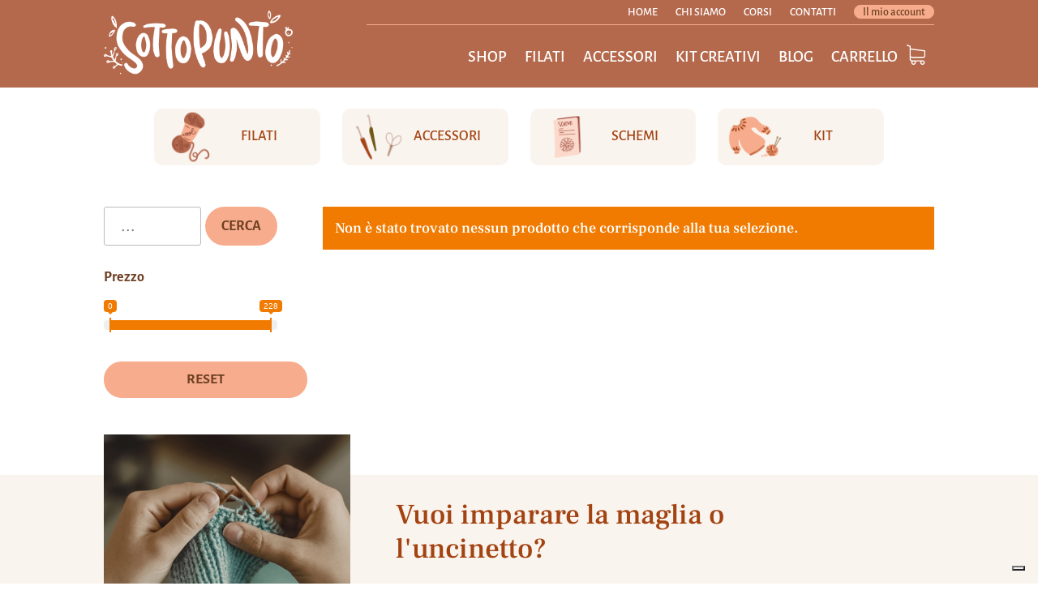

--- FILE ---
content_type: text/html; charset=UTF-8
request_url: https://www.sottopunto.it/tag-prodotto/2/
body_size: 34484
content:
<!DOCTYPE html><html lang="it-IT"><head><meta charset="UTF-8" /><meta http-equiv="X-UA-Compatible" content="IE=edge"><link rel="pingback" href="https://www.sottopunto.it/xmlrpc.php" /> <script type="text/javascript"> document.documentElement.className = 'js'; </script><link rel="preconnect" href="https://fonts.gstatic.com" crossorigin /><meta name='robots' content='index, follow, max-image-preview:large, max-snippet:-1, max-video-preview:-1' /> <!-- This site is optimized with the Yoast SEO plugin v25.1 - https://yoast.com/wordpress/plugins/seo/ --><title>2 Archivi - Sottopunto</title><link rel="stylesheet" id="siteground-optimizer-combined-css-61cb6af55a2d1a59a6402377f29da52b" href="https://www.sottopunto.it/wp-content/uploads/siteground-optimizer-assets/siteground-optimizer-combined-css-61cb6af55a2d1a59a6402377f29da52b.css" media="all" /><link rel="canonical" href="https://www.sottopunto.it/tag-prodotto/2/" /><meta property="og:locale" content="it_IT" /><meta property="og:type" content="article" /><meta property="og:title" content="2 Archivi - Sottopunto" /><meta property="og:url" content="https://www.sottopunto.it/tag-prodotto/2/" /><meta property="og:site_name" content="Sottopunto" /><meta name="twitter:card" content="summary_large_image" /> <script type="application/ld+json" class="yoast-schema-graph">{"@context":"https://schema.org","@graph":[{"@type":"CollectionPage","@id":"https://www.sottopunto.it/tag-prodotto/2/","url":"https://www.sottopunto.it/tag-prodotto/2/","name":"2 Archivi - Sottopunto","isPartOf":{"@id":"https://www.sottopunto.it/#website"},"breadcrumb":{"@id":"https://www.sottopunto.it/tag-prodotto/2/#breadcrumb"},"inLanguage":"it-IT"},{"@type":"BreadcrumbList","@id":"https://www.sottopunto.it/tag-prodotto/2/#breadcrumb","itemListElement":[{"@type":"ListItem","position":1,"name":"Home","item":"https://www.sottopunto.it/"},{"@type":"ListItem","position":2,"name":"2"}]},{"@type":"WebSite","@id":"https://www.sottopunto.it/#website","url":"https://www.sottopunto.it/","name":"Sottopunto","description":"l&#039;autunno tutto l&#039;anno","publisher":{"@id":"https://www.sottopunto.it/#organization"},"potentialAction":[{"@type":"SearchAction","target":{"@type":"EntryPoint","urlTemplate":"https://www.sottopunto.it/?s={search_term_string}"},"query-input":{"@type":"PropertyValueSpecification","valueRequired":true,"valueName":"search_term_string"}}],"inLanguage":"it-IT"},{"@type":"Organization","@id":"https://www.sottopunto.it/#organization","name":"Sottopunto di Piras Ilaria","url":"https://www.sottopunto.it/","logo":{"@type":"ImageObject","inLanguage":"it-IT","@id":"https://www.sottopunto.it/#/schema/logo/image/","url":"https://www.sottopunto.it/wp-content/uploads/2022/01/sottopunto-favicon.png","contentUrl":"https://www.sottopunto.it/wp-content/uploads/2022/01/sottopunto-favicon.png","width":512,"height":512,"caption":"Sottopunto di Piras Ilaria"},"image":{"@id":"https://www.sottopunto.it/#/schema/logo/image/"},"sameAs":["https://www.facebook.com/Sottopunto.merceria","https://www.instagram.com/sottopunto.merceria/?hl=it"]}]}</script> <!-- / Yoast SEO plugin. --><link rel='dns-prefetch' href='//embeds.iubenda.com' /><link rel='dns-prefetch' href='//www.googletagmanager.com' /><link rel="alternate" type="application/rss+xml" title="Sottopunto &raquo; Feed" href="https://www.sottopunto.it/feed/" /><link rel="alternate" type="application/rss+xml" title="Sottopunto &raquo; Feed dei commenti" href="https://www.sottopunto.it/comments/feed/" /><link rel="alternate" type="application/rss+xml" title="Feed Sottopunto &raquo; 2 Tag" href="https://www.sottopunto.it/tag-prodotto/2/feed/" /><meta content="Tema Child Divi v.1.0" name="generator"/> <style id='wp-block-library-theme-inline-css' type='text/css'> .wp-block-audio :where(figcaption){color:#555;font-size:13px;text-align:center}.is-dark-theme .wp-block-audio :where(figcaption){color:#ffffffa6}.wp-block-audio{margin:0 0 1em}.wp-block-code{border:1px solid #ccc;border-radius:4px;font-family:Menlo,Consolas,monaco,monospace;padding:.8em 1em}.wp-block-embed :where(figcaption){color:#555;font-size:13px;text-align:center}.is-dark-theme .wp-block-embed :where(figcaption){color:#ffffffa6}.wp-block-embed{margin:0 0 1em}.blocks-gallery-caption{color:#555;font-size:13px;text-align:center}.is-dark-theme .blocks-gallery-caption{color:#ffffffa6}:root :where(.wp-block-image figcaption){color:#555;font-size:13px;text-align:center}.is-dark-theme :root :where(.wp-block-image figcaption){color:#ffffffa6}.wp-block-image{margin:0 0 1em}.wp-block-pullquote{border-bottom:4px solid;border-top:4px solid;color:currentColor;margin-bottom:1.75em}.wp-block-pullquote cite,.wp-block-pullquote footer,.wp-block-pullquote__citation{color:currentColor;font-size:.8125em;font-style:normal;text-transform:uppercase}.wp-block-quote{border-left:.25em solid;margin:0 0 1.75em;padding-left:1em}.wp-block-quote cite,.wp-block-quote footer{color:currentColor;font-size:.8125em;font-style:normal;position:relative}.wp-block-quote:where(.has-text-align-right){border-left:none;border-right:.25em solid;padding-left:0;padding-right:1em}.wp-block-quote:where(.has-text-align-center){border:none;padding-left:0}.wp-block-quote.is-large,.wp-block-quote.is-style-large,.wp-block-quote:where(.is-style-plain){border:none}.wp-block-search .wp-block-search__label{font-weight:700}.wp-block-search__button{border:1px solid #ccc;padding:.375em .625em}:where(.wp-block-group.has-background){padding:1.25em 2.375em}.wp-block-separator.has-css-opacity{opacity:.4}.wp-block-separator{border:none;border-bottom:2px solid;margin-left:auto;margin-right:auto}.wp-block-separator.has-alpha-channel-opacity{opacity:1}.wp-block-separator:not(.is-style-wide):not(.is-style-dots){width:100px}.wp-block-separator.has-background:not(.is-style-dots){border-bottom:none;height:1px}.wp-block-separator.has-background:not(.is-style-wide):not(.is-style-dots){height:2px}.wp-block-table{margin:0 0 1em}.wp-block-table td,.wp-block-table th{word-break:normal}.wp-block-table :where(figcaption){color:#555;font-size:13px;text-align:center}.is-dark-theme .wp-block-table :where(figcaption){color:#ffffffa6}.wp-block-video :where(figcaption){color:#555;font-size:13px;text-align:center}.is-dark-theme .wp-block-video :where(figcaption){color:#ffffffa6}.wp-block-video{margin:0 0 1em}:root :where(.wp-block-template-part.has-background){margin-bottom:0;margin-top:0;padding:1.25em 2.375em} </style> <style id='global-styles-inline-css' type='text/css'> :root{--wp--preset--aspect-ratio--square: 1;--wp--preset--aspect-ratio--4-3: 4/3;--wp--preset--aspect-ratio--3-4: 3/4;--wp--preset--aspect-ratio--3-2: 3/2;--wp--preset--aspect-ratio--2-3: 2/3;--wp--preset--aspect-ratio--16-9: 16/9;--wp--preset--aspect-ratio--9-16: 9/16;--wp--preset--color--black: #000000;--wp--preset--color--cyan-bluish-gray: #abb8c3;--wp--preset--color--white: #ffffff;--wp--preset--color--pale-pink: #f78da7;--wp--preset--color--vivid-red: #cf2e2e;--wp--preset--color--luminous-vivid-orange: #ff6900;--wp--preset--color--luminous-vivid-amber: #fcb900;--wp--preset--color--light-green-cyan: #7bdcb5;--wp--preset--color--vivid-green-cyan: #00d084;--wp--preset--color--pale-cyan-blue: #8ed1fc;--wp--preset--color--vivid-cyan-blue: #0693e3;--wp--preset--color--vivid-purple: #9b51e0;--wp--preset--gradient--vivid-cyan-blue-to-vivid-purple: linear-gradient(135deg,rgba(6,147,227,1) 0%,rgb(155,81,224) 100%);--wp--preset--gradient--light-green-cyan-to-vivid-green-cyan: linear-gradient(135deg,rgb(122,220,180) 0%,rgb(0,208,130) 100%);--wp--preset--gradient--luminous-vivid-amber-to-luminous-vivid-orange: linear-gradient(135deg,rgba(252,185,0,1) 0%,rgba(255,105,0,1) 100%);--wp--preset--gradient--luminous-vivid-orange-to-vivid-red: linear-gradient(135deg,rgba(255,105,0,1) 0%,rgb(207,46,46) 100%);--wp--preset--gradient--very-light-gray-to-cyan-bluish-gray: linear-gradient(135deg,rgb(238,238,238) 0%,rgb(169,184,195) 100%);--wp--preset--gradient--cool-to-warm-spectrum: linear-gradient(135deg,rgb(74,234,220) 0%,rgb(151,120,209) 20%,rgb(207,42,186) 40%,rgb(238,44,130) 60%,rgb(251,105,98) 80%,rgb(254,248,76) 100%);--wp--preset--gradient--blush-light-purple: linear-gradient(135deg,rgb(255,206,236) 0%,rgb(152,150,240) 100%);--wp--preset--gradient--blush-bordeaux: linear-gradient(135deg,rgb(254,205,165) 0%,rgb(254,45,45) 50%,rgb(107,0,62) 100%);--wp--preset--gradient--luminous-dusk: linear-gradient(135deg,rgb(255,203,112) 0%,rgb(199,81,192) 50%,rgb(65,88,208) 100%);--wp--preset--gradient--pale-ocean: linear-gradient(135deg,rgb(255,245,203) 0%,rgb(182,227,212) 50%,rgb(51,167,181) 100%);--wp--preset--gradient--electric-grass: linear-gradient(135deg,rgb(202,248,128) 0%,rgb(113,206,126) 100%);--wp--preset--gradient--midnight: linear-gradient(135deg,rgb(2,3,129) 0%,rgb(40,116,252) 100%);--wp--preset--font-size--small: 13px;--wp--preset--font-size--medium: 20px;--wp--preset--font-size--large: 36px;--wp--preset--font-size--x-large: 42px;--wp--preset--spacing--20: 0.44rem;--wp--preset--spacing--30: 0.67rem;--wp--preset--spacing--40: 1rem;--wp--preset--spacing--50: 1.5rem;--wp--preset--spacing--60: 2.25rem;--wp--preset--spacing--70: 3.38rem;--wp--preset--spacing--80: 5.06rem;--wp--preset--shadow--natural: 6px 6px 9px rgba(0, 0, 0, 0.2);--wp--preset--shadow--deep: 12px 12px 50px rgba(0, 0, 0, 0.4);--wp--preset--shadow--sharp: 6px 6px 0px rgba(0, 0, 0, 0.2);--wp--preset--shadow--outlined: 6px 6px 0px -3px rgba(255, 255, 255, 1), 6px 6px rgba(0, 0, 0, 1);--wp--preset--shadow--crisp: 6px 6px 0px rgba(0, 0, 0, 1);}:root { --wp--style--global--content-size: 823px;--wp--style--global--wide-size: 1080px; }:where(body) { margin: 0; }.wp-site-blocks > .alignleft { float: left; margin-right: 2em; }.wp-site-blocks > .alignright { float: right; margin-left: 2em; }.wp-site-blocks > .aligncenter { justify-content: center; margin-left: auto; margin-right: auto; }:where(.is-layout-flex){gap: 0.5em;}:where(.is-layout-grid){gap: 0.5em;}.is-layout-flow > .alignleft{float: left;margin-inline-start: 0;margin-inline-end: 2em;}.is-layout-flow > .alignright{float: right;margin-inline-start: 2em;margin-inline-end: 0;}.is-layout-flow > .aligncenter{margin-left: auto !important;margin-right: auto !important;}.is-layout-constrained > .alignleft{float: left;margin-inline-start: 0;margin-inline-end: 2em;}.is-layout-constrained > .alignright{float: right;margin-inline-start: 2em;margin-inline-end: 0;}.is-layout-constrained > .aligncenter{margin-left: auto !important;margin-right: auto !important;}.is-layout-constrained > :where(:not(.alignleft):not(.alignright):not(.alignfull)){max-width: var(--wp--style--global--content-size);margin-left: auto !important;margin-right: auto !important;}.is-layout-constrained > .alignwide{max-width: var(--wp--style--global--wide-size);}body .is-layout-flex{display: flex;}.is-layout-flex{flex-wrap: wrap;align-items: center;}.is-layout-flex > :is(*, div){margin: 0;}body .is-layout-grid{display: grid;}.is-layout-grid > :is(*, div){margin: 0;}body{padding-top: 0px;padding-right: 0px;padding-bottom: 0px;padding-left: 0px;}:root :where(.wp-element-button, .wp-block-button__link){background-color: #32373c;border-width: 0;color: #fff;font-family: inherit;font-size: inherit;line-height: inherit;padding: calc(0.667em + 2px) calc(1.333em + 2px);text-decoration: none;}.has-black-color{color: var(--wp--preset--color--black) !important;}.has-cyan-bluish-gray-color{color: var(--wp--preset--color--cyan-bluish-gray) !important;}.has-white-color{color: var(--wp--preset--color--white) !important;}.has-pale-pink-color{color: var(--wp--preset--color--pale-pink) !important;}.has-vivid-red-color{color: var(--wp--preset--color--vivid-red) !important;}.has-luminous-vivid-orange-color{color: var(--wp--preset--color--luminous-vivid-orange) !important;}.has-luminous-vivid-amber-color{color: var(--wp--preset--color--luminous-vivid-amber) !important;}.has-light-green-cyan-color{color: var(--wp--preset--color--light-green-cyan) !important;}.has-vivid-green-cyan-color{color: var(--wp--preset--color--vivid-green-cyan) !important;}.has-pale-cyan-blue-color{color: var(--wp--preset--color--pale-cyan-blue) !important;}.has-vivid-cyan-blue-color{color: var(--wp--preset--color--vivid-cyan-blue) !important;}.has-vivid-purple-color{color: var(--wp--preset--color--vivid-purple) !important;}.has-black-background-color{background-color: var(--wp--preset--color--black) !important;}.has-cyan-bluish-gray-background-color{background-color: var(--wp--preset--color--cyan-bluish-gray) !important;}.has-white-background-color{background-color: var(--wp--preset--color--white) !important;}.has-pale-pink-background-color{background-color: var(--wp--preset--color--pale-pink) !important;}.has-vivid-red-background-color{background-color: var(--wp--preset--color--vivid-red) !important;}.has-luminous-vivid-orange-background-color{background-color: var(--wp--preset--color--luminous-vivid-orange) !important;}.has-luminous-vivid-amber-background-color{background-color: var(--wp--preset--color--luminous-vivid-amber) !important;}.has-light-green-cyan-background-color{background-color: var(--wp--preset--color--light-green-cyan) !important;}.has-vivid-green-cyan-background-color{background-color: var(--wp--preset--color--vivid-green-cyan) !important;}.has-pale-cyan-blue-background-color{background-color: var(--wp--preset--color--pale-cyan-blue) !important;}.has-vivid-cyan-blue-background-color{background-color: var(--wp--preset--color--vivid-cyan-blue) !important;}.has-vivid-purple-background-color{background-color: var(--wp--preset--color--vivid-purple) !important;}.has-black-border-color{border-color: var(--wp--preset--color--black) !important;}.has-cyan-bluish-gray-border-color{border-color: var(--wp--preset--color--cyan-bluish-gray) !important;}.has-white-border-color{border-color: var(--wp--preset--color--white) !important;}.has-pale-pink-border-color{border-color: var(--wp--preset--color--pale-pink) !important;}.has-vivid-red-border-color{border-color: var(--wp--preset--color--vivid-red) !important;}.has-luminous-vivid-orange-border-color{border-color: var(--wp--preset--color--luminous-vivid-orange) !important;}.has-luminous-vivid-amber-border-color{border-color: var(--wp--preset--color--luminous-vivid-amber) !important;}.has-light-green-cyan-border-color{border-color: var(--wp--preset--color--light-green-cyan) !important;}.has-vivid-green-cyan-border-color{border-color: var(--wp--preset--color--vivid-green-cyan) !important;}.has-pale-cyan-blue-border-color{border-color: var(--wp--preset--color--pale-cyan-blue) !important;}.has-vivid-cyan-blue-border-color{border-color: var(--wp--preset--color--vivid-cyan-blue) !important;}.has-vivid-purple-border-color{border-color: var(--wp--preset--color--vivid-purple) !important;}.has-vivid-cyan-blue-to-vivid-purple-gradient-background{background: var(--wp--preset--gradient--vivid-cyan-blue-to-vivid-purple) !important;}.has-light-green-cyan-to-vivid-green-cyan-gradient-background{background: var(--wp--preset--gradient--light-green-cyan-to-vivid-green-cyan) !important;}.has-luminous-vivid-amber-to-luminous-vivid-orange-gradient-background{background: var(--wp--preset--gradient--luminous-vivid-amber-to-luminous-vivid-orange) !important;}.has-luminous-vivid-orange-to-vivid-red-gradient-background{background: var(--wp--preset--gradient--luminous-vivid-orange-to-vivid-red) !important;}.has-very-light-gray-to-cyan-bluish-gray-gradient-background{background: var(--wp--preset--gradient--very-light-gray-to-cyan-bluish-gray) !important;}.has-cool-to-warm-spectrum-gradient-background{background: var(--wp--preset--gradient--cool-to-warm-spectrum) !important;}.has-blush-light-purple-gradient-background{background: var(--wp--preset--gradient--blush-light-purple) !important;}.has-blush-bordeaux-gradient-background{background: var(--wp--preset--gradient--blush-bordeaux) !important;}.has-luminous-dusk-gradient-background{background: var(--wp--preset--gradient--luminous-dusk) !important;}.has-pale-ocean-gradient-background{background: var(--wp--preset--gradient--pale-ocean) !important;}.has-electric-grass-gradient-background{background: var(--wp--preset--gradient--electric-grass) !important;}.has-midnight-gradient-background{background: var(--wp--preset--gradient--midnight) !important;}.has-small-font-size{font-size: var(--wp--preset--font-size--small) !important;}.has-medium-font-size{font-size: var(--wp--preset--font-size--medium) !important;}.has-large-font-size{font-size: var(--wp--preset--font-size--large) !important;}.has-x-large-font-size{font-size: var(--wp--preset--font-size--x-large) !important;}
:where(.wp-block-post-template.is-layout-flex){gap: 1.25em;}:where(.wp-block-post-template.is-layout-grid){gap: 1.25em;}
:where(.wp-block-columns.is-layout-flex){gap: 2em;}:where(.wp-block-columns.is-layout-grid){gap: 2em;}
:root :where(.wp-block-pullquote){font-size: 1.5em;line-height: 1.6;} </style><link rel='stylesheet' id='woocommerce-smallscreen-css' href='https://www.sottopunto.it/wp-content/plugins/woocommerce/assets/css/woocommerce-smallscreen.min.css?ver=9.8.5' type='text/css' media='only screen and (max-width: 768px)' /> <style id='woocommerce-inline-inline-css' type='text/css'> .woocommerce form .form-row .required { visibility: visible; } </style> <script type="text/javascript" id="woocommerce-google-analytics-integration-gtag-js-after"> /* <![CDATA[ */
/* Google Analytics for WooCommerce (gtag.js) */
 window.dataLayer = window.dataLayer || [];
 function gtag(){dataLayer.push(arguments);}
 // Set up default consent state.
 for ( const mode of [{"analytics_storage":"denied","ad_storage":"denied","ad_user_data":"denied","ad_personalization":"denied","region":["AT","BE","BG","HR","CY","CZ","DK","EE","FI","FR","DE","GR","HU","IS","IE","IT","LV","LI","LT","LU","MT","NL","NO","PL","PT","RO","SK","SI","ES","SE","GB","CH"]}] || [] ) {
 gtag( "consent", "default", { "wait_for_update": 500, ...mode } );
 }
 gtag("js", new Date());
 gtag("set", "developer_id.dOGY3NW", true);
 gtag("config", "G-MS3CRV2Z2P", {"track_404":true,"allow_google_signals":false,"logged_in":false,"linker":{"domains":[],"allow_incoming":false},"custom_map":{"dimension1":"logged_in"}});
/* ]]> */ </script> <script  type="text/javascript" class=" _iub_cs_skip" type="text/javascript" src="//embeds.iubenda.com/widgets/4369d04c-bcca-4880-a8ff-4665d035d157.js?ver=3.12.2" id="iubenda-head-scripts-0-js"></script> <script type="text/javascript" src="https://www.sottopunto.it/wp-includes/js/jquery/jquery.min.js?ver=3.7.1" id="jquery-core-js"></script> <script type="text/javascript" src="https://www.sottopunto.it/wp-includes/js/jquery/jquery-migrate.min.js?ver=3.4.1" id="jquery-migrate-js"></script> <script type="text/javascript" src="https://www.sottopunto.it/wp-content/plugins/woocommerce/assets/js/jquery-blockui/jquery.blockUI.min.js?ver=2.7.0-wc.9.8.5" id="jquery-blockui-js" defer="defer" data-wp-strategy="defer"></script> <script type="text/javascript" id="wc-add-to-cart-js-extra"> /* <![CDATA[ */
var wc_add_to_cart_params = {"ajax_url":"\/wp-admin\/admin-ajax.php","wc_ajax_url":"\/?wc-ajax=%%endpoint%%","i18n_view_cart":"Visualizza carrello","cart_url":"https:\/\/www.sottopunto.it\/carrello\/","is_cart":"","cart_redirect_after_add":"no"};
/* ]]> */ </script> <script type="text/javascript" src="https://www.sottopunto.it/wp-content/plugins/woocommerce/assets/js/frontend/add-to-cart.min.js?ver=9.8.5" id="wc-add-to-cart-js" defer="defer" data-wp-strategy="defer"></script> <script type="text/javascript" src="https://www.sottopunto.it/wp-content/plugins/woocommerce/assets/js/js-cookie/js.cookie.min.js?ver=2.1.4-wc.9.8.5" id="js-cookie-js" defer="defer" data-wp-strategy="defer"></script> <script type="text/javascript" id="woocommerce-js-extra"> /* <![CDATA[ */
var woocommerce_params = {"ajax_url":"\/wp-admin\/admin-ajax.php","wc_ajax_url":"\/?wc-ajax=%%endpoint%%","i18n_password_show":"Mostra password","i18n_password_hide":"Nascondi password"};
/* ]]> */ </script> <script type="text/javascript" src="https://www.sottopunto.it/wp-content/plugins/woocommerce/assets/js/frontend/woocommerce.min.js?ver=9.8.5" id="woocommerce-js" defer="defer" data-wp-strategy="defer"></script> <script type="text/javascript" id="divi-filter-loadmore-js-js-extra"> /* <![CDATA[ */
var loadmore_ajax_object = {"ajax_url":"https:\/\/www.sottopunto.it\/wp-admin\/admin-ajax.php","security":"c1762b2e30"};
/* ]]> */ </script> <script type="text/javascript" src="https://www.sottopunto.it/wp-content/plugins/divi-bodycommerce/includes/modules/divi-ajax-filter/includes/modules/ArchiveLoop/../../../js/divi-filter-loadmore.min.js?ver=3.2.4" id="divi-filter-loadmore-js-js"></script> <script type="text/javascript" src="https://www.sottopunto.it/wp-content/plugins/woocommerce/assets/js/zoom/jquery.zoom.min.js?ver=1.7.21-wc.9.8.5" id="zoom-js" defer="defer" data-wp-strategy="defer"></script> <script type="text/javascript" src="https://www.sottopunto.it/wp-content/plugins/woocommerce/assets/js/flexslider/jquery.flexslider.min.js?ver=2.7.2-wc.9.8.5" id="flexslider-js" defer="defer" data-wp-strategy="defer"></script> <script type="text/javascript" src="https://www.sottopunto.it/wp-content/plugins/woocommerce/assets/js/photoswipe/photoswipe.min.js?ver=4.1.1-wc.9.8.5" id="photoswipe-js" defer="defer" data-wp-strategy="defer"></script> <script type="text/javascript" src="https://www.sottopunto.it/wp-content/plugins/woocommerce/assets/js/photoswipe/photoswipe-ui-default.min.js?ver=4.1.1-wc.9.8.5" id="photoswipe-ui-default-js" defer="defer" data-wp-strategy="defer"></script> <script type="text/javascript" id="wc-single-product-js-extra"> /* <![CDATA[ */
var wc_single_product_params = {"i18n_required_rating_text":"Seleziona una valutazione","i18n_rating_options":["1 stella su 5","2 stelle su 5","3 stelle su 5","4 stelle su 5","5 stelle su 5"],"i18n_product_gallery_trigger_text":"Visualizza la galleria di immagini a schermo intero","review_rating_required":"yes","flexslider":{"rtl":false,"animation":"slide","smoothHeight":true,"directionNav":false,"controlNav":"thumbnails","slideshow":false,"animationSpeed":500,"animationLoop":false,"allowOneSlide":false},"zoom_enabled":"1","zoom_options":[],"photoswipe_enabled":"1","photoswipe_options":{"shareEl":false,"closeOnScroll":false,"history":false,"hideAnimationDuration":0,"showAnimationDuration":0},"flexslider_enabled":"1"};
/* ]]> */ </script> <script type="text/javascript" src="https://www.sottopunto.it/wp-content/plugins/woocommerce/assets/js/frontend/single-product.min.js?ver=9.8.5" id="wc-single-product-js" defer="defer" data-wp-strategy="defer"></script> <script type="text/javascript" id="wc-cart-fragments-js-extra"> /* <![CDATA[ */
var wc_cart_fragments_params = {"ajax_url":"\/wp-admin\/admin-ajax.php","wc_ajax_url":"\/?wc-ajax=%%endpoint%%","cart_hash_key":"wc_cart_hash_bba33a0ac2564e11913b7ff9163b0d76","fragment_name":"wc_fragments_bba33a0ac2564e11913b7ff9163b0d76","request_timeout":"5000"};
/* ]]> */ </script> <script type="text/javascript" src="https://www.sottopunto.it/wp-content/plugins/woocommerce/assets/js/frontend/cart-fragments.min.js?ver=9.8.5" id="wc-cart-fragments-js" defer="defer" data-wp-strategy="defer"></script> <script type="text/javascript" id="wc-country-select-js-extra"> /* <![CDATA[ */
var wc_country_select_params = {"countries":"{\"IT\":{\"AG\":\"Agrigento\",\"AL\":\"Alessandria\",\"AN\":\"Ancona\",\"AO\":\"Aosta\",\"AR\":\"Arezzo\",\"AP\":\"Ascoli Piceno\",\"AT\":\"Asti\",\"AV\":\"Avellino\",\"BA\":\"Bari\",\"BT\":\"Barletta-Andria-Trani\",\"BL\":\"Belluno\",\"BN\":\"Benevento\",\"BG\":\"Bergamo\",\"BI\":\"Biella\",\"BO\":\"Bologna\",\"BZ\":\"Bolzano\",\"BS\":\"Brescia\",\"BR\":\"Brindisi\",\"CA\":\"Cagliari\",\"CL\":\"Caltanissetta\",\"CB\":\"Campobasso\",\"CE\":\"Caserta\",\"CT\":\"Catania\",\"CZ\":\"Catanzaro\",\"CH\":\"Chieti\",\"CO\":\"Como\",\"CS\":\"Cosenza\",\"CR\":\"Cremona\",\"KR\":\"Crotone\",\"CN\":\"Cuneo\",\"EN\":\"Enna\",\"FM\":\"Fermo\",\"FE\":\"Ferrara\",\"FI\":\"Firenze\",\"FG\":\"Foggia\",\"FC\":\"Forl\\u00ec-Cesena\",\"FR\":\"Frosinone\",\"GE\":\"Genova\",\"GO\":\"Gorizia\",\"GR\":\"Grosseto\",\"IM\":\"Imperia\",\"IS\":\"Isernia\",\"SP\":\"La Spezia\",\"AQ\":\"L'Aquila\",\"LT\":\"Latina\",\"LE\":\"Lecce\",\"LC\":\"Lecco\",\"LI\":\"Livorno\",\"LO\":\"Lodi\",\"LU\":\"Lucca\",\"MC\":\"Macerata\",\"MN\":\"Mantova\",\"MS\":\"Massa-Carrara\",\"MT\":\"Matera\",\"ME\":\"Messina\",\"MI\":\"Milano\",\"MO\":\"Modena\",\"MB\":\"Monza e della Brianza\",\"NA\":\"Napoli\",\"NO\":\"Novara\",\"NU\":\"Nuoro\",\"OR\":\"Oristano\",\"PD\":\"Padova\",\"PA\":\"Palermo\",\"PR\":\"Parma\",\"PV\":\"Pavia\",\"PG\":\"Perugia\",\"PU\":\"Pesaro e Urbino\",\"PE\":\"Pescara\",\"PC\":\"Piacenza\",\"PI\":\"Pisa\",\"PT\":\"Pistoia\",\"PN\":\"Pordenone\",\"PZ\":\"Potenza\",\"PO\":\"Prato\",\"RG\":\"Ragusa\",\"RA\":\"Ravenna\",\"RC\":\"Reggio Calabria\",\"RE\":\"Reggio Emilia\",\"RI\":\"Rieti\",\"RN\":\"Rimini\",\"RM\":\"Roma\",\"RO\":\"Rovigo\",\"SA\":\"Salerno\",\"SS\":\"Sassari\",\"SV\":\"Savona\",\"SI\":\"Siena\",\"SR\":\"Siracusa\",\"SO\":\"Sondrio\",\"SU\":\"Sud Sardegna\",\"TA\":\"Taranto\",\"TE\":\"Teramo\",\"TR\":\"Terni\",\"TO\":\"Torino\",\"TP\":\"Trapani\",\"TN\":\"Trento\",\"TV\":\"Treviso\",\"TS\":\"Trieste\",\"UD\":\"Udine\",\"VA\":\"Varese\",\"VE\":\"Venezia\",\"VB\":\"Verbano-Cusio-Ossola\",\"VC\":\"Vercelli\",\"VR\":\"Verona\",\"VV\":\"Vibo Valentia\",\"VI\":\"Vicenza\",\"VT\":\"Viterbo\"}}","i18n_select_state_text":"Seleziona un'opzione\u2026","i18n_no_matches":"Nessun riscontro trovato","i18n_ajax_error":"Caricamento fallito","i18n_input_too_short_1":"Inserisci 1 o pi\u00f9 caratteri","i18n_input_too_short_n":"Inserisci %qty% o pi\u00f9 caratteri","i18n_input_too_long_1":"Elimina 1 carattere","i18n_input_too_long_n":"Elimina %qty% caratteri","i18n_selection_too_long_1":"Puoi selezionare solo 1 articolo","i18n_selection_too_long_n":"Puoi selezionare solo %qty% articoli","i18n_load_more":"Caricamento altri risultati\u2026","i18n_searching":"Sto cercando\u2026"};
/* ]]> */ </script> <script type="text/javascript" src="https://www.sottopunto.it/wp-content/plugins/woocommerce/assets/js/frontend/country-select.min.js?ver=9.8.5" id="wc-country-select-js" defer="defer" data-wp-strategy="defer"></script> <script type="text/javascript" id="wc-address-i18n-js-extra"> /* <![CDATA[ */
var wc_address_i18n_params = {"locale":"{\"IT\":{\"postcode\":{\"priority\":65},\"state\":{\"required\":true,\"label\":\"Provincia\"}},\"default\":{\"first_name\":{\"label\":\"Nome\",\"required\":true,\"class\":[\"form-row-first\"],\"autocomplete\":\"given-name\",\"priority\":10},\"last_name\":{\"label\":\"Cognome\",\"required\":true,\"class\":[\"form-row-last\"],\"autocomplete\":\"family-name\",\"priority\":20},\"company\":{\"label\":\"Nome della societ\\u00e0\",\"class\":[\"form-row-wide\"],\"autocomplete\":\"organization\",\"priority\":30,\"required\":false},\"country\":{\"type\":\"country\",\"label\":\"Paese\\\/regione\",\"required\":true,\"class\":[\"form-row-wide\",\"address-field\",\"update_totals_on_change\"],\"autocomplete\":\"country\",\"priority\":40},\"address_1\":{\"label\":\"Via e numero\",\"placeholder\":\"Via\\\/Piazza e Numero Civico\",\"required\":true,\"class\":[\"form-row-wide\",\"address-field\"],\"autocomplete\":\"address-line1\",\"priority\":50},\"address_2\":{\"label\":\"Appartamento, suite, unit\\u00e0, ecc.\",\"label_class\":[\"screen-reader-text\"],\"placeholder\":\"Appartamento, suite, unit\\u00e0, ecc. (opzionale)\",\"class\":[\"form-row-wide\",\"address-field\"],\"autocomplete\":\"address-line2\",\"priority\":60,\"required\":false},\"city\":{\"label\":\"Citt\\u00e0\",\"required\":true,\"class\":[\"form-row-wide\",\"address-field\"],\"autocomplete\":\"address-level2\",\"priority\":70},\"state\":{\"type\":\"state\",\"label\":\"Provincia\",\"required\":true,\"class\":[\"form-row-wide\",\"address-field\"],\"validate\":[\"state\"],\"autocomplete\":\"address-level1\",\"priority\":80},\"postcode\":{\"label\":\"C.A.P.\",\"required\":true,\"class\":[\"form-row-wide\",\"address-field\"],\"validate\":[\"postcode\"],\"autocomplete\":\"postal-code\",\"priority\":90}}}","locale_fields":"{\"address_1\":\"#billing_address_1_field, #shipping_address_1_field\",\"address_2\":\"#billing_address_2_field, #shipping_address_2_field\",\"state\":\"#billing_state_field, #shipping_state_field, #calc_shipping_state_field\",\"postcode\":\"#billing_postcode_field, #shipping_postcode_field, #calc_shipping_postcode_field\",\"city\":\"#billing_city_field, #shipping_city_field, #calc_shipping_city_field\"}","i18n_required_text":"obbligatorio","i18n_optional_text":"opzionale"};
/* ]]> */ </script> <script type="text/javascript" src="https://www.sottopunto.it/wp-content/plugins/woocommerce/assets/js/frontend/address-i18n.min.js?ver=9.8.5" id="wc-address-i18n-js" defer="defer" data-wp-strategy="defer"></script> <script type="text/javascript" id="wc-checkout-js-extra"> /* <![CDATA[ */
var wc_checkout_params = {"ajax_url":"\/wp-admin\/admin-ajax.php","wc_ajax_url":"\/?wc-ajax=%%endpoint%%","update_order_review_nonce":"ad29b8b027","apply_coupon_nonce":"699626947e","remove_coupon_nonce":"f21b8e4d0b","option_guest_checkout":"no","checkout_url":"\/?wc-ajax=checkout","is_checkout":"0","debug_mode":"","i18n_checkout_error":"Si \u00e8 verificato un errore durante l'elaborazione dell'ordine. Si prega di verificare la presenza di eventuali addebiti nel metodo di pagamento e di rivedere la <a href=\"https:\/\/www.sottopunto.it\/mio-account\/orders\/\">cronologia degli ordini<\/a> prima di effettuare nuovamente l'ordine."};
/* ]]> */ </script> <script type="text/javascript" src="https://www.sottopunto.it/wp-content/plugins/woocommerce/assets/js/frontend/checkout.min.js?ver=9.8.5" id="wc-checkout-js" defer="defer" data-wp-strategy="defer"></script> <script type="text/javascript" src="https://www.sottopunto.it/wp-content/plugins/woocommerce/assets/js/select2/select2.full.min.js?ver=4.0.3-wc.9.8.5" id="select2-js" defer="defer" data-wp-strategy="defer"></script> <script type="text/javascript" src="https://www.sottopunto.it/wp-content/plugins/woocommerce/assets/js/selectWoo/selectWoo.full.min.js?ver=1.0.9-wc.9.8.5" id="selectWoo-js" defer="defer" data-wp-strategy="defer"></script> <!-- Snippet del tag Google (gtag.js) aggiunto da Site Kit --> <!-- Snippet Google Analytics aggiunto da Site Kit --> <script type="text/javascript" src="https://www.googletagmanager.com/gtag/js?id=G-MS3CRV2Z2P" id="google_gtagjs-js" async></script> <script type="text/javascript" id="google_gtagjs-js-after"> /* <![CDATA[ */
window.dataLayer = window.dataLayer || [];function gtag(){dataLayer.push(arguments);}
gtag("set","linker",{"domains":["www.sottopunto.it"]});
gtag("js", new Date());
gtag("set", "developer_id.dZTNiMT", true);
gtag("config", "G-MS3CRV2Z2P");
/* ]]> */ </script> <!-- Snippet del tag Google (gtag.js) finale aggiunto da Site Kit --><link rel="https://api.w.org/" href="https://www.sottopunto.it/wp-json/" /><link rel="alternate" title="JSON" type="application/json" href="https://www.sottopunto.it/wp-json/wp/v2/product_tag/158" /><link rel="EditURI" type="application/rsd+xml" title="RSD" href="https://www.sottopunto.it/xmlrpc.php?rsd" /><meta name="generator" content="WordPress 6.8.3" /><meta name="generator" content="WooCommerce 9.8.5" /> <style id="bodycommerce_minicart_custom_quantity_input">.woocommerce-mini-cart-item .cart-item-upd-quantity {flex-direction: row-reverse;display: flex !important;justify-content: space-between;align-items: anchor-center;padding-right: 40px !important;justify-content: space-between;}.woocommerce-mini-cart-item .cart-item-upd-quantity .quantity:has(input[type=hidden]) {display: none;}.woocommerce-mini-cart-item .cart-item-upd-quantity .quantity input[type="number"].qty {width: 100% !important;max-width: 100% !important;padding-top: 0px;padding-right: 10px;padding-bottom: 0px;padding-left: 10px;;border: none !important;text-decoration: none!important;appearance: none!important;outline: 0!important;box-shadow: none!important;background-color: transparent!important;color: #000 !important;text-align: center;margin: 0;}.woocommerce-mini-cart-item .cart-item-upd-quantity .quantity input[type="number"]::-webkit-inner-spin-button,.woocommerce-mini-cart-item .cart-item-upd-quantity .quantity input[type="number"]::-webkit-outer-spin-button {-webkit-appearance: none;margin: 0;}/* Hide number input arrows in Firefox */.woocommerce-mini-cart-item .cart-item-upd-quantity .quantity input[type="number"] {-moz-appearance: textfield;}.woocommerce-mini-cart-item .cart-item-upd-quantity .quantity {display: inline-block !important;text-decoration: none;-webkit-appearance: none;-moz-appearance: textfield;outline: 0;-webkit-box-shadow: none;-moz-box-shadow: none;box-shadow: none;position: relative;overflow: hidden;margin: 0 20px 0 0!important;border-style: solid!important;border-width: 1pxpx!important;border-color: #000!important;border-radius: 5px !important;background-color: transparent!important;max-width: 80px !important;width: 100px !important;;}.cart-item-upd-quantity .sub, .cart-item-upd-quantity .add {text-decoration: none;position: absolute;top: 0;bottom: 0;line-height: 46px;font-size: 25px;padding: 0 12px;background-color: transparent;border: none;cursor: pointer;min-width: 30px;}.cart-item-upd-quantity .sub {left: 0;}.cart-item-upd-quantity .add {right: 0;}.cart-item-upd-quantity .sub::after, .cart-item-upd-quantity .add::after {position: absolute;font-family: "ETmodules";top: 50%;left: 50%;transform: translate(-50%,-50%);}.cart-item-upd-quantity .sub::after {content: "\4b";color: #000000;font-size: 14px;}.cart-item-upd-quantity .add::after {content: "\4c";color: #000000;font-size: 14px;}.cart-item-upd-quantity.quantity input[type=number]::-webkit-inner-spin-button {-webkit-appearance:none;margin: 0}.bodycommerce-minicart .woocommerce-mini-cart-item .cart-item-price {position: initial;}.woocommerce-mini-cart-item .cart-item-upd-quantity .quantity {border: 1px solid #000 !important;}</style><style> .color-variable-item-fade:not(.active) span{ opacity: 0.3; }.color-variable-item-fade.active span{opacity: 1 !important;}
 .variable-item {overflow: hidden;font-size: 14px;background-color: rgba(255,255,255,0);color: #000;margin: 1px 1px 0 0;outline: 1px solid #63605a;display: inline-block;border: none;height: 40px;line-height: 40px;width: 55px;text-align: center;cursor: pointer;}.variable-item.active, .variable-item.active-variation {background-color: rgba(255,255,255,0);color: #000;}.variable-item span {}.variable-item.outofstock{background:linear-gradient(to top right,transparent 0,transparent calc(50% - .8px),#ccc 50%,transparent calc(50% + .8px),transparent);background-color:rgba(0,0,0,0);cursor:no-drop}.color-variable-item.outofstock span,.image-variable-item.outofstock img{opacity:.3}.color-variable-item.outofstock,.image-variable-item.outofstock{opacity:1!important}.variable-item span,.variable-item-span-color{position:absolute;width:100%;height:100%;left:0}.color-variable-item,.variable-item{position:relative} </style> <style id="bodycommerce-swatches-general">.et_pb_wc_add_to_cart form.cart .variations td.value span:after {display: none !important;}body.woocommerce .divi-filter-archive-loop .divi-filter-loop-container ul.products li.color-variable-item, .color-variable-item {width: 50px !important;height: 50px !important;margin-right: 10px !important;}body.woocommerce .divi-filter-archive-loop .divi-filter-loop-container ul.products li.image-variable-item, .image-variable-item {width: 60px !important; height: 60px !important;margin-right: 10px !important;}body.woocommerce .divi-filter-archive-loop .divi-filter-loop-container ul.products li.button-variable-item, .button-variable-item {width: 60px !important;height: 60px !important;margin-right: 10px !important;}.variable-items-wrapper {padding-bottom: 0 !important;}.variations .button-variable-item.variable-item span {box-shadow: none !important;}.variable-item.outofstock {background: linear-gradient(to top right,transparent 0,transparent calc(50% - 0.8px), 50%,transparent calc(50% + 0.8px),transparent);pointer-events: none;}</style><script type="text/javascript"> var bc_count_ajax_called = false; </script><style id="bodycommerce-global">.woocommerce .woocommerce-error, .woocommerce .woocommerce-info, .woocommerce .woocommerce-message, .wc-block-components-notice-banner {padding-top: px !important;padding-bottom: px !important;padding-right: px !important;padding-left: px !important;font-size: px !important;}.woocommerce .woocommerce-error a, .woocommerce .woocommerce-info a, .woocommerce .woocommerce-message a, .wc-block-components-notice-banner a {font-size: px !important;}</style><style>.woocommerce-checkout .entry-title {display:none !important;}</style><style>.woocommerce-checkout #main-content .container {width:100%; max-width:100%;}.woocommerce-checkout #main-content #left-area {width:100% !important;padding-right: 0 !important;}.woocommerce-checkout #sidebar, .woocommerce-cart #main-content .container::before, .woocommerce-cart .main_title {display:none;}
 .woocommerce-checkout #main-content .container {padding-top: 0px !important;}</style><style id="bodyshop-fullwidth"> .woocommerce-account .woocommerce-MyAccount-content {width: 100% !important;float: none !important;}.woocommerce-account.logged-in .entry-content .woocommerce .clearfix + h1, .woocommerce-account.logged-in .entry-content .woocommerce .clearfix + h2, .woocommerce-account.logged-in .entry-content .woocommerce .clearfix + h3 {padding: 54px 0;}</style><style id="bodyshop-fullwidth"> .woocommerce-account .woocommerce-MyAccount-content {width: 100% !important;float: none !important;}.woocommerce-account.logged-in .entry-content .woocommerce .clearfix + h1, .woocommerce-account.logged-in .entry-content .woocommerce .clearfix + h2, .woocommerce-account.logged-in .entry-content .woocommerce .clearfix + h3 {padding: 54px 0;}</style><style id="bodyshop-woo-full"> .woocommerce-account #main-content .container { padding-top: 0 !important }.woocommerce-account #main-content .container {width:100%; max-width:100%;}.woocommerce-account #left-area {padding-right:0 !important;width:100% !important;}.woocommerce-account #sidebar, .et_right_sidebar #main-content .container:before {display:none !important;}.woocommerce-account #main-content .et_pb_section.et_pb_section_0 > .et_pb_row {width: 100%;max-width: 100%;padding: 0;}.woocommerce-account .et_pb_section.et_pb_section_0 {padding: 0;}</style><style id="bodyshop-fullwidth"> .woocommerce-account .woocommerce-MyAccount-content {width: 100% !important;float: none !important;}.woocommerce-account.logged-in .entry-content .woocommerce .clearfix + h1, .woocommerce-account.logged-in .entry-content .woocommerce .clearfix + h2, .woocommerce-account.logged-in .entry-content .woocommerce .clearfix + h3 {padding: 54px 0;}</style><style id="bodyshop-woo-full"> .woocommerce-account #main-content .container { padding-top: 0 !important }.woocommerce-account #main-content .container {width:100%; max-width:100%;}.woocommerce-account #left-area {padding-right:0 !important;width:100% !important;}.woocommerce-account #sidebar, .et_right_sidebar #main-content .container:before {display:none !important;}.woocommerce-account #main-content .et_pb_section.et_pb_section_0 > .et_pb_row {width: 100%;max-width: 100%;padding: 0;}.woocommerce-account .et_pb_section.et_pb_section_0 {padding: 0;}</style><style id="bodyshop-woo-full-product"> .single-product #main-content .container {width:100%; max-width:100%;}.single-product #main-content #left-area {width:100% !important;padding-right: 0 !important;}</style><style id="bodyshop-fullwidth"> .woocommerce-account .woocommerce-MyAccount-content {width: 100% !important;float: none !important;}.woocommerce-account.logged-in .entry-content .woocommerce .clearfix + h1, .woocommerce-account.logged-in .entry-content .woocommerce .clearfix + h2, .woocommerce-account.logged-in .entry-content .woocommerce .clearfix + h3 {padding: 54px 0;}</style><style id="bodyshop-woo-full"> .woocommerce-account #main-content .container { padding-top: 0 !important }.woocommerce-account #main-content .container {width:100%; max-width:100%;}.woocommerce-account #left-area {padding-right:0 !important;width:100% !important;}.woocommerce-account #sidebar, .et_right_sidebar #main-content .container:before {display:none !important;}.woocommerce-account #main-content .et_pb_section.et_pb_section_0 > .et_pb_row {width: 100%;max-width: 100%;padding: 0;}.woocommerce-account .et_pb_section.et_pb_section_0 {padding: 0;}</style><style id="bodyshop-woo-full-product"> .single-product #main-content .container {width:100%; max-width:100%;}.single-product #main-content #left-area {width:100% !important;padding-right: 0 !important;}</style><style id="bodyshop-woo-full-woocommerce-cart"> .woocommerce-cart #main-content .container {width:100%; max-width:100%;}.woocommerce-cart #main-content #left-area {width:100% !important;padding-right: 0 !important;padding-bottom: 0}.woocommerce-cart #sidebar, .woocommerce-cart #main-content .container::before, .woocommerce-cart .main_title {display:none;}.woocommerce-cart #main-content .container {padding-top: 0px !important;}</style><style id="bodyshop-fullwidth"> .woocommerce-account .woocommerce-MyAccount-content {width: 100% !important;float: none !important;}.woocommerce-account.logged-in .entry-content .woocommerce .clearfix + h1, .woocommerce-account.logged-in .entry-content .woocommerce .clearfix + h2, .woocommerce-account.logged-in .entry-content .woocommerce .clearfix + h3 {padding: 54px 0;}</style><style id="bodyshop-woo-full"> .woocommerce-account #main-content .container { padding-top: 0 !important }.woocommerce-account #main-content .container {width:100%; max-width:100%;}.woocommerce-account #left-area {padding-right:0 !important;width:100% !important;}.woocommerce-account #sidebar, .et_right_sidebar #main-content .container:before {display:none !important;}.woocommerce-account #main-content .et_pb_section.et_pb_section_0 > .et_pb_row {width: 100%;max-width: 100%;padding: 0;}.woocommerce-account .et_pb_section.et_pb_section_0 {padding: 0;}</style><style id="bodyshop-woo-full-product"> .single-product #main-content .container {width:100%; max-width:100%;}.single-product #main-content #left-area {width:100% !important;padding-right: 0 !important;}</style><style id="bodyshop-woo-full-woocommerce-cart"> .woocommerce-cart #main-content .container {width:100%; max-width:100%;}.woocommerce-cart #main-content #left-area {width:100% !important;padding-right: 0 !important;padding-bottom: 0}.woocommerce-cart #sidebar, .woocommerce-cart #main-content .container::before, .woocommerce-cart .main_title {display:none;}.woocommerce-cart #main-content .container {padding-top: 0px !important;}</style><style id="bodyshop-bodycommerce-cart-title"> .woocommerce-cart .main_title {display:none;}</style><style id="bodyshop-fullwidth"> .woocommerce-account .woocommerce-MyAccount-content {width: 100% !important;float: none !important;}.woocommerce-account.logged-in .entry-content .woocommerce .clearfix + h1, .woocommerce-account.logged-in .entry-content .woocommerce .clearfix + h2, .woocommerce-account.logged-in .entry-content .woocommerce .clearfix + h3 {padding: 54px 0;}</style><style id="bodyshop-woo-full"> .woocommerce-account #main-content .container { padding-top: 0 !important }.woocommerce-account #main-content .container {width:100%; max-width:100%;}.woocommerce-account #left-area {padding-right:0 !important;width:100% !important;}.woocommerce-account #sidebar, .et_right_sidebar #main-content .container:before {display:none !important;}.woocommerce-account #main-content .et_pb_section.et_pb_section_0 > .et_pb_row {width: 100%;max-width: 100%;padding: 0;}.woocommerce-account .et_pb_section.et_pb_section_0 {padding: 0;}</style><style id="bodyshop-woo-full-product"> .single-product #main-content .container {width:100%; max-width:100%;}.single-product #main-content #left-area {width:100% !important;padding-right: 0 !important;}</style><style id="bodyshop-woo-full-woocommerce-cart"> .woocommerce-cart #main-content .container {width:100%; max-width:100%;}.woocommerce-cart #main-content #left-area {width:100% !important;padding-right: 0 !important;padding-bottom: 0}.woocommerce-cart #sidebar, .woocommerce-cart #main-content .container::before, .woocommerce-cart .main_title {display:none;}.woocommerce-cart #main-content .container {padding-top: 0px !important;}</style><style id="bodyshop-bodycommerce-cart-title"> .woocommerce-cart .main_title {display:none;}</style><style id="bodyshop-woo-heading"> .woocommerce-account .entry-title.main_title {display:none;}</style><style id="bodyshop-fullwidth"> .woocommerce-account .woocommerce-MyAccount-content {width: 100% !important;float: none !important;}.woocommerce-account.logged-in .entry-content .woocommerce .clearfix + h1, .woocommerce-account.logged-in .entry-content .woocommerce .clearfix + h2, .woocommerce-account.logged-in .entry-content .woocommerce .clearfix + h3 {padding: 54px 0;}</style><style id="bodyshop-woo-full"> .woocommerce-account #main-content .container { padding-top: 0 !important }.woocommerce-account #main-content .container {width:100%; max-width:100%;}.woocommerce-account #left-area {padding-right:0 !important;width:100% !important;}.woocommerce-account #sidebar, .et_right_sidebar #main-content .container:before {display:none !important;}.woocommerce-account #main-content .et_pb_section.et_pb_section_0 > .et_pb_row {width: 100%;max-width: 100%;padding: 0;}.woocommerce-account .et_pb_section.et_pb_section_0 {padding: 0;}</style><style id="bodyshop-woo-full-product"> .single-product #main-content .container {width:100%; max-width:100%;}.single-product #main-content #left-area {width:100% !important;padding-right: 0 !important;}</style><style id="bodyshop-woo-full-woocommerce-cart"> .woocommerce-cart #main-content .container {width:100%; max-width:100%;}.woocommerce-cart #main-content #left-area {width:100% !important;padding-right: 0 !important;padding-bottom: 0}.woocommerce-cart #sidebar, .woocommerce-cart #main-content .container::before, .woocommerce-cart .main_title {display:none;}.woocommerce-cart #main-content .container {padding-top: 0px !important;}</style><style id="bodyshop-bodycommerce-cart-title"> .woocommerce-cart .main_title {display:none;}</style><style id="bodyshop-woo-heading"> .woocommerce-account .entry-title.main_title {display:none;}</style><style id="bodycommerce">.et_pb_db_shop_cat_loop .et_pb_row_bodycommerce {clear: both;}.stock::first-letter, .out-of-stock::first-letter {text-transform: capitalize;}.woocommerce-form .et_pb_contact p .woocommerce-form__label-for-checkbox input[type="checkbox"] {-webkit-appearance: checkbox !important;}#main-content .container {padding-top: 0px;}.woocommerce-customer-details, .woocommerce-order-downloads, .woocommerce-account.logged-in .entry-content .woocommerce .col.s12, .woocommerce-account.logged-in .entry-content .woocommerce .woocommerce-order-details, .woocommerce-account.logged-in .entry-content .woocommerce > p {padding: 0px;}.et_pb_db_shop_loop_list .et_pb_row, .et_pb_db_shop_loop_grid .et_pb_row_bodycommerce, .et_pb_db_shop_loop_grid .et_pb_row_bodycommerce .et_pb_row {width: 100%;max-width: inherit;padding-left: 0;padding-right: 0;}.et_pb_gutters3 .et_pb_column_4_4 .et_pb_blog_grid.et_pb_db_shop_loop_grid .column.size-1of3, .et_pb_gutters3.et_pb_row .et_pb_column_4_4 .et_pb_blog_grid.et_pb_db_shop_loop_grid .column.size-1of3 {width: auto !important;margin-right: auto;}.et_pb_dc_product_column .et_pb_row {padding: 0;}.et_pb_db_shop_loop_list .et_pb_section, .et_pb_db_shop_loop_grid .et_pb_section {padding: 0;}.archive.woocommerce .quantity, .woocommerce .et_pb_shop .quantity {float:left;}.archive.woocommerce .add_to_cart_button, .woocommerce .et_pb_shop .add_to_cart_button {margin-top:0;}.woocommerce .cart-collaterals.cart-collaterals-bc .cart_totals, .woocommerce-page .cart-collaterals.cart-collaterals-bc .cart_totals {width: 100%;}.et_pb_db_cart_products.image_size_small .cart .product-thumbnail img {width: 60px;}.et_pb_db_cart_products.image_size_medium .cart .product-thumbnail img {width: 150px;}.et_pb_db_cart_products.image_size_large .cart .product-thumbnail img {width: 300px;}.et_pb_module.no-borders table,.et_pb_module.no-borders table td,.et_pb_module.no-borders table th,.et_pb_module.no-borders .cart-collaterals .cart_totals table th,.et_pb_module.no-borders .cart-collaterals .cart_totals table td,.woocommerce .et_pb_module.no-borders table.shop_table tbody th,.woocommerce .et_pb_module.no-borders table.shop_table tfoot td,.woocommerce .et_pb_module.no-borders table.shop_table tfoot th,.woocommerce .et_pb_module.no-borders .woocommerce-customer-details address,.woocommerce .et_pb_module.no-borders .cart-subtotal td {border: none !important;}.et_pb_module.no-title .woocommerce-column__title {display: none;}.woocommerce-form .et_pb_contact p input[type="checkbox"] {display: inline-block;margin-right: 10px;}/*.et_pb_db_navigation {display: flex;}*/.img_pos_top a {display: flex;flex-direction: column;}.img_pos_bottom a {display: flex;flex-direction: column-reverse;}.et_pb_db_navigation.et_pb_text_align_left {display: flex;justify-content: flex-start;width: 100%;}.et_pb_db_navigation.et_pb_text_align_center {display: flex;justify-content: center;width: 100%;}.et_pb_db_navigation.et_pb_text_align_right {display: flex;justify-content: flex-end;width: 100%;}.db_pro_prev_product {margin: 0 2% 0 0;max-width: 48%;float: left;}.db_pro_next_product {margin: 0 0 0 2%;max-width: 48%;float: left;}.et_pb_text_align_edge_to_edge{overflow: hidden}.et_pb_text_align_edge_to_edge .db_pro_prev_product {float:left;}.et_pb_text_align_edge_to_edge .db_pro_next_product {float: right;}.et_pb_gutters3 .et_pb_column_2_3 .et_pb_dc_product_column.et_pb_column_1_3, .et_pb_gutters3 .et_pb_column_2_3 .et_pb_db_cat_column.et_pb_column_1_3 {width: 30%;margin-right: 5%;}.et_pb_row.et_pb_row_bodycommerce .et_pb_dc_product_column.et_pb_column_1_4 {margin: 0 3.8% 2.992em 0;width: 21.05%;}.et_pb_row.et_pb_row_bodycommerce .et_pb_dc_product_column.et_pb_column_1_3 {margin-right: 3%;width: 31.333%;}.woocommerce #respond input#submit.loading::after, .woocommerce a.button.loading::after, .woocommerce button.button.loading::after, .woocommerce input.button.loading::after {top: 10px;right: 2px;}@media only screen and (max-width: 980px) {.woocommerce-account.logged-in .entry-content .woocommerce .et_pb_section:nth-child(1), .woocommerce-account.logged-in .entry-content .woocommerce .clearfix ~ h3, .woocommerce-account.logged-in .entry-content .woocommerce .clearfix ~ h1,.woocommerce-account.logged-in .entry-content .woocommerce .clearfix ~ h2, .woocommerce-account.logged-in .entry-content .woocommerce .clearfix ~ div, .woocommerce-account.logged-in .entry-content .woocommerce .et_pb_section, .woocommerce-account.logged-in .entry-content .woocommerce .col.s12, .woocommerce-account.logged-in .entry-content .woocommerce .woocommerce-order-details, .woocommerce-account.logged-in .entry-content .woocommerce > p {width: 100%;margin: 0;}}</style><style>.et_pb_db_shop_thumbnail a, .et_pb_db_shop_thumbnail img.secondary-image {padding: inherit;}.secondary-image {position: absolute;top: 0; left: 0;opacity: 0 !important;    -webkit-transition: opacity .5s ease;-o-transition: opacity .5s ease;transition: opacity .5s ease;}.secondary-image + img{-webkit-transition: opacity .5s ease;-o-transition: opacity .5s ease;transition: opacity .5s ease;}.et_pb_db_shop_thumbnail:hover .secondary-image + img {opacity:1;}.et_pb_db_shop_thumbnail:hover .secondary-image {opacity:1 !important;}</style><script> jQuery(document).ready(function(i) {
 const c = window.navigator.userAgent;
 function t(c) {
 i(".bc_product_grid").each(function(t, o) {
 var n, s, d, r = i(this).find("li.product"),
 e = (n = i(this), s = c, d = void 0, i(n.attr("class").split(" ")).each(function() {
 this.indexOf(s) > -1 && (d = this)
 }), d).replace(c, ""),
 u = 1,
 h = 1;
 i(r).each(function(i, c) {
 u++
 });
 var l = Math.ceil(u / e),
 a = l * e;
 i(r).each(function(c, t) {
 var o = (h - 1) % e + 1,
 n = Math.ceil(h * l / a);
 i(this).closest(".bc_product_grid").find("li.product:nth-child(" + h + ")").css(
 "-ms-grid-row", "" + n), i(this).closest(".bc_product_grid").find(
 "li.product:nth-child(" + h + ")").css("-ms-grid-column", "" + o), h++
 })
 })
 }
 /MSIE|Trident/.test(c) && i(window).on("resize", function() {
 i(window).width() >= 981 ? (col_size = "bc_product_", t(col_size)) : (col_size = "bc_pro_mob_",
 t(col_size))
 })
}); </script> <style> .bc_product_1 {
 display: -ms-grid;
 -ms-grid-columns: 1fr
}
.bc_product_2 {
 display: -ms-grid;
 -ms-grid-columns: 1fr 1fr
}
.bc_product_3 {
 display: -ms-grid;
 -ms-grid-columns: 1fr 1fr 1fr
}
.bc_product_4 {
 display: -ms-grid;
 -ms-grid-columns: 1fr 1fr 1fr 1fr
}
.bc_product_5 {
 display: -ms-grid;
 -ms-grid-columns: 1fr 1fr 1fr 1fr 1fr
}
.bc_product_6 {
 display: -ms-grid;
 -ms-grid-columns: 1fr 1fr 1fr 1fr 1fr 1fr
}
@media(max-width:980px) {
 body .bc_pro_mob_1 {
 display: -ms-grid;
 -ms-grid-columns: 1fr
 }
 body .bc_pro_mob_2 {
 display: -ms-grid;
 -ms-grid-columns: 1fr 1fr
 }
}
@media screen and (-ms-high-contrast:active),
(-ms-high-contrast:none) {
 .woocommerce #main-content .et_pb_gutters4 .et_pb_db_shop_loop ul.bc_product_grid li.product,
 ul.bc_product_grid li.product>* {
 margin-left: 8% !important;
 margin-right: 8% !important
 }
 .woocommerce.et_pb_gutters3 #main-content .et_pb_db_shop_loop ul.bc_product_grid li.product,
 ul.bc_product_grid li.product>* {
 margin-left: 5.5% !important;
 margin-right: 5.5% !important
 }
 .woocommerce #main-content .et_pb_gutters2 .et_pb_db_shop_loop ul.bc_product_grid li.product,
 ul.bc_product_grid li.product>* {
 margin-left: 3% !important;
 margin-right: 3% !important
 }
 .woocommerce #main-content .et_pb_gutters1 .et_pb_db_shop_loop ul.bc_product_grid li.product,
 ul.bc_product_grid li.product>* {
 margin-left: 0 !important;
 margin-right: 0 !important
 }
} </style><meta name="generator" content="Site Kit by Google 1.153.0" /><meta name="viewport" content="width=device-width, initial-scale=1.0, maximum-scale=1.0, user-scalable=0" /> <noscript><style>.woocommerce-product-gallery{ opacity: 1 !important; }</style></noscript> <!-- Meta tag Google AdSense aggiunti da Site Kit --><meta name="google-adsense-platform-account" content="ca-host-pub-2644536267352236"><meta name="google-adsense-platform-domain" content="sitekit.withgoogle.com"> <!-- Fine dei meta tag Google AdSense aggiunti da Site Kit --> <!-- Meta Pixel Code --> <script type='text/javascript'> !function(f,b,e,v,n,t,s){if(f.fbq)return;n=f.fbq=function(){n.callMethod?
n.callMethod.apply(n,arguments):n.queue.push(arguments)};if(!f._fbq)f._fbq=n;
n.push=n;n.loaded=!0;n.version='2.0';n.queue=[];t=b.createElement(e);t.async=!0;
t.src=v;s=b.getElementsByTagName(e)[0];s.parentNode.insertBefore(t,s)}(window,
document,'script','https://connect.facebook.net/en_US/fbevents.js'); </script> <!-- End Meta Pixel Code --> <script type='text/javascript'>var url = window.location.origin + '?ob=open-bridge';
 fbq('set', 'openbridge', '263022579297047', url);
fbq('init', '263022579297047', {}, {
 "agent": "wordpress-6.8.3-4.1.5"
})</script><script type='text/javascript'> fbq('track', 'PageView', []); </script><style id="bodycommerce_custom_quantity_input">.product form.cart .quantity:has(input[type=hidden]) {display: none;}.et_pb_wc_cart_products .product-quantity span {display: none;}.et-db #et-boc .et-l .et_pb_wc_add_to_cart .quantity input.qty, .et_pb_wc_add_to_cart .quantity input.qty,.product form.cart .quantity input[type="number"].qty {width: 100% !important;max-width: 100% !important;;}.product form.cart .quantity, .shop_table .quantity, .archive.woocommerce li:not(.woocommerce-mini-cart-item) .quantity, body.woocommerce .cart .quantity {text-decoration: none;-webkit-appearance: none;-moz-appearance: textfield;outline: 0;-webkit-box-shadow: none;-moz-box-shadow: none;box-shadow: none;border-style: none;border-width: 1px;border-color: rgba(255,255,255,0);border-radius: 0px !important;background-color: #ffffff;position: relative;min-width: 110px !important;width: 100px !important;;overflow: hidden;margin: 0 20px 0 0!important;}.shop_table .quantity, body.woocommerce .cart.quantity {display: inline-block;}.product form.cart .quantity input[type=number].qty, .shop_table .quantity input[type=number].qty, .archive.woocommerce .quantity input[type=number].qty, body.woocommerce .cart.quantity input[type=number].qty {border: none !important;text-decoration: none!important;-webkit-appearance: none!important;-moz-appearance: textfield!important;appearance: none!important;outline: 0!important;-webkit-box-shadow: none!important;-moz-box-shadow: none!important;box-shadow: none!important;background-color: transparent!important;color: #6e4022 !important;width: 100%;text-align: center;-webkit-appearance: none !important;margin: 0;}.sub, .add{text-decoration: none;position: absolute;top: 0;bottom: 0;line-height: 46px;font-size: 25px;padding: 0 12px;background-color: transparent;border: none;cursor: pointer;min-width: 40px;}.sub {left: 0;}.add {right: 0;}.sub::after, .add::after {position: absolute;font-family: "ETmodules";top: 50%;left: 50%;transform: translate(-50%,-50%);}.sub::after {content: "\4b";color: #000000;font-size: 14px;}.add::after {content: "\4c";color: #000000;font-size: 14px;}form .quantity input[type=number]::-webkit-inner-spin-button,form .quantity input[type=number]::-webkit-outer-spin-button, body.woocommerce .cart.quantity input[type=number]::-webkit-outer-spin-button {-webkit-appearance:none;margin:0} body.woocommerce .cart.quantity input[type=number]::-webkit-inner-spin-button, body.woocommerce .cart.quantity input[type=number],form .quantity input[type=number],.shop_table .quantity input[type=number]::-webkit-inner-spin-button,.shop_table .quantity input[type=number]::-webkit-outer-spin-button{-webkit-appearance:none;margin:0}.shop_table .quantity input[type=number],.product form.cart .quantity input[type="number"].qty, .shop_table .quantity input[type="number"].qty{-webkit-appearance: none !important;-webkit-appearance: textfield !important;}</style> <script  type="text/javascript"> !function(f,b,e,v,n,t,s){if(f.fbq)return;n=f.fbq=function(){n.callMethod?
 n.callMethod.apply(n,arguments):n.queue.push(arguments)};if(!f._fbq)f._fbq=n;
 n.push=n;n.loaded=!0;n.version='2.0';n.queue=[];t=b.createElement(e);t.async=!0;
 t.src=v;s=b.getElementsByTagName(e)[0];s.parentNode.insertBefore(t,s)}(window,
 document,'script','https://connect.facebook.net/en_US/fbevents.js'); </script> <!-- WooCommerce Facebook Integration Begin --> <script  type="text/javascript"> fbq('init', '263022579297047', {}, {
 "agent": "woocommerce-9.8.5-3.4.9"
});
 fbq( 'track', 'PageView', {
 "source": "woocommerce",
 "version": "9.8.5",
 "pluginVersion": "3.4.9"
} );
 document.addEventListener( 'DOMContentLoaded', function() {
 // Insert placeholder for events injected when a product is added to the cart through AJAX.
 document.body.insertAdjacentHTML( 'beforeend', '<div class=\"wc-facebook-pixel-event-placeholder\"></div>' );
 }, false ); </script> <!-- WooCommerce Facebook Integration End --> <style type="text/css" id="custom-background-css"> body.custom-background { background-color: #ffffff; } </style> <script type="text/javascript"> var elm=document.getElementsByTagName("html")[0];
elm.style.display="none";
document.addEventListener("DOMContentLoaded",function(event) {elm.style.display="block"; }); </script><style id="bodycommerce-cart-icon">.cart-icon svg path {fill : #ffffff;}.cart-icon,body .column-cart .et_pb_module .cart-icon {position:relative;top: -10px !important;right: 0px !important;background-color: transparent;padding: 10px 10px 5px 10px;overflow: hidden;margin-bottom:-10px !important;}.cart-icon svg {position:relative;}.cart-count {position:relative;float: left;}#top-header span.shop-cart {display: inline-block;}#top-header .et-cart-info {display: block;}#et-secondary-menu {display: flex;}.cart-count{background-color: #f7ad8d;border-radius: 100px;right: 0px;top: 0px;width: 25px;height: 25px;text-align: center;-webkit-transition: background-color 0.4s, color 0.4s, transform 0.4s, opacity 0.4s ease-in-out;-moz-transition: background-color 0.4s, color 0.4s, transform 0.4s, opacity 0.4s ease-in-out;transition: background-color 0.4s, color 0.4s, transform 0.4s, opacity 0.4s ease-in-out;}.cart-count p {color: #ffffff;font-size: 14px;position:absolute;top:50%;left:50%;transform:translate(-50%,-50%);}.cart-count:hover {background-color:#000000;}</style><style id='bodycommerce-single-prodcut'>.woocommerce.single-product #left-area > .woocommerce-breadcrumb {display:none;}</style><style id="bodyshop-woo-minicart">.woocommerce ul.cart_list li, .woocommerce ul.product_list_widget li {display: block !important;padding-right: 0 !important;font-size: inherit !important;}:root {--viewpoint-height: 100%;}@media all and (max-width: 980px) {.bodycommerce-minicart .close {position: absolute !important;top: 30px;right: 30px;z-index: 10;width: 43px;height: 43px;cursor: pointer;}.bodycommerce-minicart .close::after {text-shadow: 0 0;font-family: "ETmodules" !important;font-weight: normal;font-style: normal;font-variant: normal;-webkit-font-smoothing: antialiased;-moz-osx-font-smoothing: grayscale;line-height: 1;text-transform: none;speak: none;content: "\4d";position: absolute;left: 0;top: 0;font-size: 24px!important;color: !important;}body .bodycommerce-minicart .woocommerce-mini-cart.cart_list {height: auto !important;max-height: calc(var(--viewpoint-height) - 210px);overflow: auto;}.bodycommerce-minicart-container {height: var(--viewpoint-height);}}@media all and (min-width: 981px) {.bodycommerce-minicart {max-height: 80vh;}body .bodycommerce-minicart .woocommerce-mini-cart.cart_list {height: auto !important;max-height: calc(80vh - 210px);overflow: auto;}}.mini_cart_item, .woocommerce-mini-cart__empty-message,.et_slide_menu_top .bodycommerce-minicart-container,.dropdown-minicart .woocommerce-mini-cart__total.total {color: !important;}.bodycommerce-minicart {position: absolute;right: 0px;display: none;top: 45px;z-index: 99999999999999999999;width: 360px;overflow-Y: auto;}.minicart-active .bodycommerce_main_content::before {content: "";display: block;position: fixed;left: 0;top: 0;width: 100vw;height: 100vh;background-color: rgba(0, 0, 0, 0.50)!important;z-index: 100;}.minicart-active .et-l--header .et_pb_section.section_with_cart {z-index: 11;}.bodycommerce-minicart ul.woocommerce-mini-cart {visibility: visible;opacity: 1;}.woocommerce ul.cart_list li img, .woocommerce ul.product_list_widget li img {width: 32px;}.woocommerce ul.cart_list li, .woocommerce ul.product_list_widget li {position: relative;}.bodycommerce-minicart .button.checkout.wc-forward {float:none;}.et-cart-info {position: relative;}span.shop-cart {position:relative;}.bodycommerce-minicart a.button.wc-forward:after, .bodycommerce-minicart a.button.wc-forward:before {display: inline-block;}.et_button_no_icon .bodycommerce-minicart a.button.wc-forward:after, .et_button_no_icon .bodycommerce-minicart a.button.wc-forward:before {display: none;}.bodycommerce-minicart.active {display: block;}.bodycommerce-minicart-container {padding: 24px;border-radius: 0 0 2px 2px;}.bodycommerce-minicart {-webkit-box-shadow: 0 2px 2px 0 rgba(0, 0, 0, 0.14), 0 1px 5px 0 rgba(0, 0, 0, 0.12), 0 3px 1px -2px rgba(0, 0, 0, 0.2);box-shadow: 0 2px 2px 0 rgba(0, 0, 0, 0.14), 0 1px 5px 0 rgba(0, 0, 0, 0.12), 0 3px 1px -2px rgba(0, 0, 0, 0.2);padding-bottom: 20px;background-color:#fff; }body .bodycommerce-minicart {background-color:#fff; }.bodycommerce-minicart.active-always {display: block !important;}body .bodycommerce-minicart .bc-minicart-slide-bottom .woocommerce-mini-cart__buttons .wc-forward {display: block !important;width: 100%;text-align: center;}body .bodycommerce-minicart .bc-minicart-slide-bottom .woocommerce-mini-cart__buttons .checkout.wc-forward {margin-top: 20px;}.bodycommerce-minicart .woocommerce-mini-cart__total.total, .woocommerce-mini-cart__total.total {font-size:20px !important; color: !important;}.woocommerce-mini-cart-item.mini_cart_item a, .bodycommerce-minicart .woocommerce-mini-cart.cart_list li a,.et-db #et-boc .et-l .bodycommerce-minicart .woocommerce-mini-cart.cart_list li a {font-size:14px !important; color:#6e4022 !important;}.woocommerce-mini-cart-item.mini_cart_item .remove-mini-cart , .bodycommerce-minicart .woocommerce-mini-cart.cart_list li .remove-mini-cart { position: absolute;font-size:20px !important;color:#dd3333 !important; background-color: !important; width: 20px !important;}.woocommerce-mini-cart-item.mini_cart_item .remove-mini-cart:hover , .bodycommerce-minicart .woocommerce-mini-cart.cart_list li .remove-mini-cart:hover {color: !important;background-color: !important;}.woocommerce-mini-cart-item.mini_cart_item .quantity {font-size:14px !important; color: !important;display: initial;}@media all and (max-width: 881px) {.bodycommerce-minicart {position: fixed;top: 0;width: 100vw;left: 0;}#main-header {z-index: 999999;}}.minicart-active-zindex {z-index: 9999999 !important}.et_pb_sticky_placeholder .minicart-active-zindex {z-index: 0 !important}</style><link rel="icon" href="https://www.sottopunto.it/wp-content/uploads/2022/01/cropped-sottopunto-favicon-32x32.png" sizes="32x32" /><link rel="icon" href="https://www.sottopunto.it/wp-content/uploads/2022/01/cropped-sottopunto-favicon-192x192.png" sizes="192x192" /><link rel="apple-touch-icon" href="https://www.sottopunto.it/wp-content/uploads/2022/01/cropped-sottopunto-favicon-180x180.png" /><meta name="msapplication-TileImage" content="https://www.sottopunto.it/wp-content/uploads/2022/01/cropped-sottopunto-favicon-270x270.png" /> <style id="et-divi-customizer-global-cached-inline-styles">body,.et_pb_column_1_2 .et_quote_content blockquote cite,.et_pb_column_1_2 .et_link_content a.et_link_main_url,.et_pb_column_1_3 .et_quote_content blockquote cite,.et_pb_column_3_8 .et_quote_content blockquote cite,.et_pb_column_1_4 .et_quote_content blockquote cite,.et_pb_blog_grid .et_quote_content blockquote cite,.et_pb_column_1_3 .et_link_content a.et_link_main_url,.et_pb_column_3_8 .et_link_content a.et_link_main_url,.et_pb_column_1_4 .et_link_content a.et_link_main_url,.et_pb_blog_grid .et_link_content a.et_link_main_url,body .et_pb_bg_layout_light .et_pb_post p,body .et_pb_bg_layout_dark .et_pb_post p{font-size:14px}.et_pb_slide_content,.et_pb_best_value{font-size:15px}body{color:#a34311}h1,h2,h3,h4,h5,h6{color:#a34311}.woocommerce #respond input#submit,.woocommerce-page #respond input#submit,.woocommerce #content input.button,.woocommerce-page #content input.button,.woocommerce-message,.woocommerce-error,.woocommerce-info{background:#f17b00!important}#et_search_icon:hover,.mobile_menu_bar:before,.mobile_menu_bar:after,.et_toggle_slide_menu:after,.et-social-icon a:hover,.et_pb_sum,.et_pb_pricing li a,.et_pb_pricing_table_button,.et_overlay:before,.entry-summary p.price ins,.woocommerce div.product span.price,.woocommerce-page div.product span.price,.woocommerce #content div.product span.price,.woocommerce-page #content div.product span.price,.woocommerce div.product p.price,.woocommerce-page div.product p.price,.woocommerce #content div.product p.price,.woocommerce-page #content div.product p.price,.et_pb_member_social_links a:hover,.woocommerce .star-rating span:before,.woocommerce-page .star-rating span:before,.et_pb_widget li a:hover,.et_pb_filterable_portfolio .et_pb_portfolio_filters li a.active,.et_pb_filterable_portfolio .et_pb_portofolio_pagination ul li a.active,.et_pb_gallery .et_pb_gallery_pagination ul li a.active,.wp-pagenavi span.current,.wp-pagenavi a:hover,.nav-single a,.tagged_as a,.posted_in a{color:#f17b00}.et_pb_contact_submit,.et_password_protected_form .et_submit_button,.et_pb_bg_layout_light .et_pb_newsletter_button,.comment-reply-link,.form-submit .et_pb_button,.et_pb_bg_layout_light .et_pb_promo_button,.et_pb_bg_layout_light .et_pb_more_button,.woocommerce a.button.alt,.woocommerce-page a.button.alt,.woocommerce button.button.alt,.woocommerce button.button.alt.disabled,.woocommerce-page button.button.alt,.woocommerce-page button.button.alt.disabled,.woocommerce input.button.alt,.woocommerce-page input.button.alt,.woocommerce #respond input#submit.alt,.woocommerce-page #respond input#submit.alt,.woocommerce #content input.button.alt,.woocommerce-page #content input.button.alt,.woocommerce a.button,.woocommerce-page a.button,.woocommerce button.button,.woocommerce-page button.button,.woocommerce input.button,.woocommerce-page input.button,.et_pb_contact p input[type="checkbox"]:checked+label i:before,.et_pb_bg_layout_light.et_pb_module.et_pb_button{color:#f17b00}.footer-widget h4{color:#f17b00}.et-search-form,.nav li ul,.et_mobile_menu,.footer-widget li:before,.et_pb_pricing li:before,blockquote{border-color:#f17b00}.et_pb_counter_amount,.et_pb_featured_table .et_pb_pricing_heading,.et_quote_content,.et_link_content,.et_audio_content,.et_pb_post_slider.et_pb_bg_layout_dark,.et_slide_in_menu_container,.et_pb_contact p input[type="radio"]:checked+label i:before{background-color:#f17b00}a{color:#f17b00}.et_secondary_nav_enabled #page-container #top-header{background-color:#f17b00!important}#et-secondary-nav li ul{background-color:#f17b00}#main-footer .footer-widget h4,#main-footer .widget_block h1,#main-footer .widget_block h2,#main-footer .widget_block h3,#main-footer .widget_block h4,#main-footer .widget_block h5,#main-footer .widget_block h6{color:#f17b00}.footer-widget li:before{border-color:#f17b00}.woocommerce a.button.alt,.woocommerce-page a.button.alt,.woocommerce button.button.alt,.woocommerce button.button.alt.disabled,.woocommerce-page button.button.alt,.woocommerce-page button.button.alt.disabled,.woocommerce input.button.alt,.woocommerce-page input.button.alt,.woocommerce #respond input#submit.alt,.woocommerce-page #respond input#submit.alt,.woocommerce #content input.button.alt,.woocommerce-page #content input.button.alt,.woocommerce a.button,.woocommerce-page a.button,.woocommerce button.button,.woocommerce-page button.button,.woocommerce input.button,.woocommerce-page input.button,.woocommerce #respond input#submit,.woocommerce-page #respond input#submit,.woocommerce #content input.button,.woocommerce-page #content input.button,.woocommerce-message a.button.wc-forward,body .et_pb_button{font-size:18px;background-color:#f7ad8d;border-color:#f7ad8d;border-radius:25px;font-weight:bold;font-style:normal;text-transform:uppercase;text-decoration:none;}.woocommerce.et_pb_button_helper_class a.button.alt,.woocommerce-page.et_pb_button_helper_class a.button.alt,.woocommerce.et_pb_button_helper_class button.button.alt,.woocommerce.et_pb_button_helper_class button.button.alt.disabled,.woocommerce-page.et_pb_button_helper_class button.button.alt,.woocommerce-page.et_pb_button_helper_class button.button.alt.disabled,.woocommerce.et_pb_button_helper_class input.button.alt,.woocommerce-page.et_pb_button_helper_class input.button.alt,.woocommerce.et_pb_button_helper_class #respond input#submit.alt,.woocommerce-page.et_pb_button_helper_class #respond input#submit.alt,.woocommerce.et_pb_button_helper_class #content input.button.alt,.woocommerce-page.et_pb_button_helper_class #content input.button.alt,.woocommerce.et_pb_button_helper_class a.button,.woocommerce-page.et_pb_button_helper_class a.button,.woocommerce.et_pb_button_helper_class button.button,.woocommerce-page.et_pb_button_helper_class button.button,.woocommerce.et_pb_button_helper_class input.button,.woocommerce-page.et_pb_button_helper_class input.button,.woocommerce.et_pb_button_helper_class #respond input#submit,.woocommerce-page.et_pb_button_helper_class #respond input#submit,.woocommerce.et_pb_button_helper_class #content input.button,.woocommerce-page.et_pb_button_helper_class #content input.button,body.et_pb_button_helper_class .et_pb_button,body.et_pb_button_helper_class .et_pb_module.et_pb_button{color:#6e4022}.woocommerce a.button.alt:after,.woocommerce-page a.button.alt:after,.woocommerce button.button.alt:after,.woocommerce-page button.button.alt:after,.woocommerce input.button.alt:after,.woocommerce-page input.button.alt:after,.woocommerce #respond input#submit.alt:after,.woocommerce-page #respond input#submit.alt:after,.woocommerce #content input.button.alt:after,.woocommerce-page #content input.button.alt:after,.woocommerce a.button:after,.woocommerce-page a.button:after,.woocommerce button.button:after,.woocommerce-page button.button:after,.woocommerce input.button:after,.woocommerce-page input.button:after,.woocommerce #respond input#submit:after,.woocommerce-page #respond input#submit:after,.woocommerce #content input.button:after,.woocommerce-page #content input.button:after,body .et_pb_button:after{font-size:28.8px}body .et_pb_bg_layout_light.et_pb_button:hover,body .et_pb_bg_layout_light .et_pb_button:hover,body .et_pb_button:hover{color:#b4694d!important;background-color:#ffffff;border-color:#f7ad8d!important;border-radius:25px}.woocommerce a.button.alt:hover,.woocommerce-page a.button.alt:hover,.woocommerce button.button.alt:hover,.woocommerce button.button.alt.disabled:hover,.woocommerce-page button.button.alt:hover,.woocommerce-page button.button.alt.disabled:hover,.woocommerce input.button.alt:hover,.woocommerce-page input.button.alt:hover,.woocommerce #respond input#submit.alt:hover,.woocommerce-page #respond input#submit.alt:hover,.woocommerce #content input.button.alt:hover,.woocommerce-page #content input.button.alt:hover,.woocommerce a.button:hover,.woocommerce-page a.button:hover,.woocommerce button.button:hover,.woocommerce-page button.button:hover,.woocommerce input.button:hover,.woocommerce-page input.button:hover,.woocommerce #respond input#submit:hover,.woocommerce-page #respond input#submit:hover,.woocommerce #content input.button:hover,.woocommerce-page #content input.button:hover{color:#b4694d!important;background-color:#ffffff!important;border-color:#f7ad8d!important;border-radius:25px}@media only screen and (min-width:981px){.et_fixed_nav #page-container .et-fixed-header#top-header{background-color:#f17b00!important}.et_fixed_nav #page-container .et-fixed-header#top-header #et-secondary-nav li ul{background-color:#f17b00}}@media only screen and (min-width:1350px){.et_pb_row{padding:27px 0}.et_pb_section{padding:54px 0}.single.et_pb_pagebuilder_layout.et_full_width_page .et_post_meta_wrapper{padding-top:81px}.et_pb_fullwidth_section{padding:0}}@media only screen and (max-width:980px){#main-header,#main-header .nav li ul,.et-search-form,#main-header .et_mobile_menu{background-color:#b4694d}.et_header_style_centered .mobile_nav .select_page,.et_header_style_split .mobile_nav .select_page,.et_mobile_menu li a,.mobile_menu_bar:before,.et_nav_text_color_light #top-menu>li>a,.et_nav_text_color_dark #top-menu>li>a,#top-menu a,.et_mobile_menu li a,#et_search_icon:before,#et_top_search .et-search-form input,.et_search_form_container input,#et-top-navigation .et-cart-info{color:#666666}.et_close_search_field:after{color:#666666!important}.et_search_form_container input::-moz-placeholder{color:#666666}.et_search_form_container input::-webkit-input-placeholder{color:#666666}.et_search_form_container input:-ms-input-placeholder{color:#666666}}	h1,h2,h3,h4,h5,h6{font-family:'Frank Ruhl Libre',Georgia,"Times New Roman",serif}body,input,textarea,select{font-family:'Frank Ruhl Libre',Georgia,"Times New Roman",serif}.et_pb_button{font-family:'Alegreya Sans SC',Helvetica,Arial,Lucida,sans-serif}.account-menu{}.wpf_item .wpf_item_name{font-size:18px!important;font-family:'Alegreya Sans',Helvetica,Arial,Lucida,sans-serif;font-weight:700;color:#83381D;border-bottom:0px!important;Border-top:2px solid #F7AD8D;Padding-top:10px}.et_pb_de_mach_filter_posts.et_pb_button_alignment_center{text-align:left!important}.wpf_item label{color:#B4694D}.account-menu a{color:#6e4022!important;border:1px solid #F7AD8D;border-radius:25px;padding:1px 10px 10px 10px;font-family:'Alegreya Sans',Helvetica,Arial,Lucida,sans-serif!important;text-transform:none!important;background-color:#F7AD8D;height:17px;margin-top:-2px}.blog-image-1-1 .entry-featured-image-url{padding-top:100%;display:block}.blog-image-1-1 .entry-featured-image-url img{position:absolute;height:100%;width:100%;top:0;left:0;right:0;bottom:0;object-fit:cover}.et_pb_contact_form label.et_pb_contact_form_label{display:block!important;font-weight:bold;color:#a34311}.et_pb_contact_form .et_pb_contact_field_options_wrapper .et_pb_contact_field_options_title{display:none}.et_pb_contact_form ::-webkit-input-placeholder{color:#eee!important}.et_pb_contact_form.my_contact :-moz-placeholder{color:#eee!important}.et_pb_contact_form ::-moz-placeholder{color:#eee!important}.et_pb_contact_form :-ms-input-placeholder{color:#eee!important}.et_pb_contact_right p input{max-width:60px}@media only screen and (max-width:479px){.two-columns .et_pb_column{width:50%!important}}@media only screen and (max-width:768px){.four-columns .et_pb_column{width:22%!important}}@media only screen and (max-width:479px){.four-columns .et_pb_column{width:50%!important}}.et-l--header>.et_builder_inner_content>.et_pb_section{background-color:#b4694d!important}@media only screen and (max-width:479px){.woocommerce-page ul.products li.product:nth-child(n){width:48%!important;margin:0 2% 2.992em 0!important;clear:none!important}}.cross-sells h2{display:none}.cross-sells .woocommerce-loop-product__title{display:initial!important;font-family:'Alegreya Sans',Helvetica,Arial,Lucida,sans-serif;font-weight:700}.cross-sells .woocommerce-Price-amount{font-family:'Alegreya Sans',Helvetica,Arial,Lucida,sans-serif;font-weight:700;font-size:20px;color:#F17B00!important}.woocommerce-form .woocommerce-form-login{font-size:20px!important}#block-13{margin-bottom:0px!important}.et-db .irs--flat .irs-handle.to,.et-db .irs--flat .irs-to{right:auto!important}.et-db #et-boc .et-l .et_pb_de_mach_search_posts_item_2 p.et_pb_contact_field select,.et-db #et-boc .et-l .et_pb_de_mach_search_posts_item_2 p.et_pb_contact_field input,.et-db #et-boc .et-l .et_pb_de_mach_search_posts_item_2 .et_pb_contact_field[data-type="radio"],.et-db #et-boc .et-l .et_pb_de_mach_search_posts_item_2 .et_pb_contact_field[data-type="range"]+.divi-filter-item{border:solid 2px #F17B00}</style></head><body class="archive tax-product_tag term-158 custom-background wp-custom-logo wp-theme-Divi wp-child-theme-Divi-child theme-Divi et-tb-has-template et-tb-has-header et-tb-has-footer woocommerce woocommerce-page woocommerce-no-js et_bloom et_button_no_icon et_pb_button_helper_class et_cover_background et_pb_gutter osx et_pb_gutters3 et_right_sidebar et_divi_theme et-db"> <!-- Meta Pixel Code --> <noscript> <img height="1" width="1" style="display:none" alt="fbpx"
src="https://www.facebook.com/tr?id=263022579297047&ev=PageView&noscript=1" /> </noscript> <!-- End Meta Pixel Code --><div id="page-container"><div id="et-boc" class="et-boc"><header class="et-l et-l--header"><div class="et_builder_inner_content et_pb_gutters3"><div class="et_pb_section et_pb_section_0_tb_header et_pb_sticky_module et_pb_with_background et_section_regular et_pb_section--with-menu" ><div class="et_pb_row et_pb_row_0_tb_header et_pb_row--with-menu"><div class="et_pb_column et_pb_column_4_4 et_pb_column_0_tb_header  et_pb_css_mix_blend_mode_passthrough et-last-child et_pb_column--with-menu"><div class="et_pb_module et_pb_menu et_pb_menu_0_tb_header et_pb_bg_layout_dark  et_pb_text_align_right et_dropdown_animation_fade et_pb_menu--without-logo et_pb_menu--style-left_aligned"><div class="et_pb_menu_inner_container clearfix"><div class="et_pb_menu__wrap"><div class="et_pb_menu__menu"><nav class="et-menu-nav"><ul id="menu-menu-principale" class="et-menu nav"><li class="et_pb_menu_page_id-home menu-item menu-item-type-post_type menu-item-object-page menu-item-home menu-item-641"><a href="https://www.sottopunto.it/">Home</a></li><li class="et_pb_menu_page_id-39 menu-item menu-item-type-post_type menu-item-object-page menu-item-642"><a href="https://www.sottopunto.it/chi-siamo/">Chi siamo</a></li><li class="et_pb_menu_page_id-51 menu-item menu-item-type-post_type menu-item-object-page menu-item-643"><a href="https://www.sottopunto.it/corsi/">Corsi</a></li><li class="et_pb_menu_page_id-44 menu-item menu-item-type-post_type menu-item-object-page menu-item-644"><a href="https://www.sottopunto.it/contatti/">Contatti</a></li><li class="account-menu et_pb_menu_page_id-196 menu-item menu-item-type-post_type menu-item-object-page menu-item-776"><a href="https://www.sottopunto.it/mio-account/">Il mio account</a></li></ul></nav></div><div class="et_mobile_nav_menu"><div class="mobile_nav closed"> <span class="mobile_menu_bar"></span></div></div></div></div></div><div class="et_pb_module et_pb_divider et_pb_divider_0_tb_header et_pb_divider_position_ et_pb_space"><div class="et_pb_divider_internal"></div></div><div class="et_pb_module et_pb_menu et_pb_menu_1_tb_header et_pb_bg_layout_light  et_pb_text_align_right et_dropdown_animation_fade et_pb_menu--with-logo et_pb_menu--style-left_aligned"><div class="et_pb_menu_inner_container clearfix"><div class="et_pb_menu__logo-wrap"><div class="et_pb_menu__logo"> <a href="https://www.sottopunto.it/" ><img decoding="async" width="350" height="120" src="https://www.sottopunto.it/wp-content/uploads/2021/11/Raggruppa-90.png" alt="Logo sottopunto" srcset="https://www.sottopunto.it/wp-content/uploads/2021/11/Raggruppa-90.png 350w, https://www.sottopunto.it/wp-content/uploads/2021/11/Raggruppa-90-300x103.png 300w" sizes="(max-width: 350px) 100vw, 350px" class="wp-image-66" /></a></div></div><div class="et_pb_menu__wrap"><div class="et_pb_menu__menu"><nav class="et-menu-nav"><ul id="menu-menu-shop" class="et-menu nav"><li class="et_pb_menu_page_id-194 menu-item menu-item-type-post_type menu-item-object-page menu-item-1017"><a href="https://www.sottopunto.it/shop/">Shop</a></li><li class="et_pb_menu_page_id-36 menu-item menu-item-type-taxonomy menu-item-object-product_cat menu-item-2892"><a href="https://www.sottopunto.it/categoria-prodotto/filati/">Filati</a></li><li class="et_pb_menu_page_id-38 menu-item menu-item-type-taxonomy menu-item-object-product_cat menu-item-2893"><a href="https://www.sottopunto.it/categoria-prodotto/accessori/">Accessori</a></li><li class="et_pb_menu_page_id-37 menu-item menu-item-type-taxonomy menu-item-object-product_cat menu-item-2894"><a href="https://www.sottopunto.it/categoria-prodotto/kit/">Kit creativi</a></li><li class="et_pb_menu_page_id-638 menu-item menu-item-type-post_type menu-item-object-page menu-item-656"><a href="https://www.sottopunto.it/blog/">Blog</a></li><li class="carrello-menu et_pb_menu_page_id-199 menu-item menu-item-type-post_type menu-item-object-page menu-item-735"><a href="https://www.sottopunto.it/carrello/">Carrello</a></li></ul></nav></div><div class="bc_menu_cart"><span class="shop-cart"> <a href="https://www.sottopunto.it/carrello/" class="cart-link-a et-cart-info cart-link bc-first" data-url="https://www.sottopunto.it/carrello/"><div class="cart-icon enable_minicart_mobile"><svg style="width:25px;max-height:25px;float:left;" version="1.1" xmlns="http://www.w3.org/2000/svg" xmlns:xlink="http://www.w3.org/1999/xlink" x="0px" y="0px"
 viewBox="0 0 486.569 486.569" style="enable-background:new 0 0 486.569 486.569;" xml:space="preserve"> <g> <path d="M146.069,320.369h268.1c30.4,0,55.2-24.8,55.2-55.2v-112.8c0-0.1,0-0.3,0-0.4c0-0.3,0-0.5,0-0.8c0-0.2,0-0.4-0.1-0.6
 c0-0.2-0.1-0.5-0.1-0.7s-0.1-0.4-0.1-0.6c-0.1-0.2-0.1-0.4-0.2-0.7c-0.1-0.2-0.1-0.4-0.2-0.6c-0.1-0.2-0.1-0.4-0.2-0.6
 c-0.1-0.2-0.2-0.4-0.3-0.7c-0.1-0.2-0.2-0.4-0.3-0.5c-0.1-0.2-0.2-0.4-0.3-0.6c-0.1-0.2-0.2-0.3-0.3-0.5c-0.1-0.2-0.3-0.4-0.4-0.6
 c-0.1-0.2-0.2-0.3-0.4-0.5c-0.1-0.2-0.3-0.3-0.4-0.5s-0.3-0.3-0.4-0.5s-0.3-0.3-0.4-0.4c-0.2-0.2-0.3-0.3-0.5-0.5
 c-0.2-0.1-0.3-0.3-0.5-0.4c-0.2-0.1-0.4-0.3-0.6-0.4c-0.2-0.1-0.3-0.2-0.5-0.3s-0.4-0.2-0.6-0.4c-0.2-0.1-0.4-0.2-0.6-0.3
 s-0.4-0.2-0.6-0.3s-0.4-0.2-0.6-0.3s-0.4-0.1-0.6-0.2c-0.2-0.1-0.5-0.2-0.7-0.2s-0.4-0.1-0.5-0.1c-0.3-0.1-0.5-0.1-0.8-0.1
 c-0.1,0-0.2-0.1-0.4-0.1l-339.8-46.9v-47.4c0-0.5,0-1-0.1-1.4c0-0.1,0-0.2-0.1-0.4c0-0.3-0.1-0.6-0.1-0.9c-0.1-0.3-0.1-0.5-0.2-0.8
 c0-0.2-0.1-0.3-0.1-0.5c-0.1-0.3-0.2-0.6-0.3-0.9c0-0.1-0.1-0.3-0.1-0.4c-0.1-0.3-0.2-0.5-0.4-0.8c-0.1-0.1-0.1-0.3-0.2-0.4
 c-0.1-0.2-0.2-0.4-0.4-0.6c-0.1-0.2-0.2-0.3-0.3-0.5s-0.2-0.3-0.3-0.5s-0.3-0.4-0.4-0.6c-0.1-0.1-0.2-0.2-0.3-0.3
 c-0.2-0.2-0.4-0.4-0.6-0.6c-0.1-0.1-0.2-0.2-0.3-0.3c-0.2-0.2-0.4-0.4-0.7-0.6c-0.1-0.1-0.3-0.2-0.4-0.3c-0.2-0.2-0.4-0.3-0.6-0.5
 c-0.3-0.2-0.6-0.4-0.8-0.5c-0.1-0.1-0.2-0.1-0.3-0.2c-0.4-0.2-0.9-0.4-1.3-0.6l-73.7-31c-6.9-2.9-14.8,0.3-17.7,7.2
 s0.3,14.8,7.2,17.7l65.4,27.6v61.2v9.7v74.4v66.5v84c0,28,21,51.2,48.1,54.7c-4.9,8.2-7.8,17.8-7.8,28c0,30.1,24.5,54.5,54.5,54.5
 s54.5-24.5,54.5-54.5c0-10-2.7-19.5-7.5-27.5h121.4c-4.8,8.1-7.5,17.5-7.5,27.5c0,30.1,24.5,54.5,54.5,54.5s54.5-24.5,54.5-54.5
 s-24.5-54.5-54.5-54.5h-255c-15.6,0-28.2-12.7-28.2-28.2v-36.6C126.069,317.569,135.769,320.369,146.069,320.369z M213.269,431.969
 c0,15.2-12.4,27.5-27.5,27.5s-27.5-12.4-27.5-27.5s12.4-27.5,27.5-27.5S213.269,416.769,213.269,431.969z M428.669,431.969
 c0,15.2-12.4,27.5-27.5,27.5s-27.5-12.4-27.5-27.5s12.4-27.5,27.5-27.5S428.669,416.769,428.669,431.969z M414.169,293.369h-268.1
 c-15.6,0-28.2-12.7-28.2-28.2v-66.5v-74.4v-5l324.5,44.7v101.1C442.369,280.769,429.669,293.369,414.169,293.369z"/> </g> <g> </g> <g> </g> <g> </g> <g> </g> <g> </g> <g> </g> <g> </g> <g> </g> <g> </g> <g> </g> <g> </g> <g> </g> <g> </g> <g> </g> <g> </g> </svg><div class="cart-count loaded hidethis"><p></p></div></div> </a> <script> jQuery(document).ready(function($){
 var remove_clicked = false;
 $(document).on('click', '.remove-mini-cart', function (e) {
 remove_clicked = true;
 });
 }); </script><div class="bodycommerce-minicart one"><div class="bodycommerce-minicart-container dropdown-minicart"> <span class="close"> </span><p class="woocommerce-mini-cart__total total"><strong>Subtotale:</strong> <span class="woocommerce-Price-amount amount"><bdi>0,00&nbsp;<span class="woocommerce-Price-currencySymbol">&euro;</span></bdi></span></p><hr><p class="woocommerce-mini-cart__empty-message">Nessun prodotto nel carrello.</p></div> <style> /* Add an overlay effect when loading */
 .bodycommerce-minicart.loading::before {
 height: 1em;
 width: 1em;
 display: block;
 position: absolute;
 top: 50%;
 left: 50%;
 margin-left: -.5em;
 margin-top: -.5em;
 content: "";
 animation: spin 1s ease-in-out infinite;
 background: url(https://www.sottopunto.it/wp-content/plugins/woocommerce/assets/images/icons/loader.svg) center center;
 background-size: cover;
 line-height: 1;
 text-align: center;
 font-size: 2em;
 color: rgba(0, 0, 0, .75);
 } 
 .bodycommerce-minicart.loading *{
 z-index: 0 !important;
 opacity: 0.5;
 } </style></div> <script> jQuery(document).ready(function($){
 $('body').on('updated_cart_totals',function() {
 $( '.shop_table.cart' ).closest( 'form' ).find( 'input[name="update_cart"]' ).prop( 'disabled', false ); // this will enable the button.
 // location.reload(); 
 }); 
 var close_clicked = false;
 $(document).off('click', '.et-cart-info').on("click", ".et-cart-info", function(event) {
 if ( close_clicked ) {
 return false;
 }
 event.preventDefault();
 $(".bodycommerce-minicart").toggleClass('active');
 $(".CartClick").fadeIn();
 $("body").toggleClass('slidein-minicart-active');
 $(".bodycommerce-minicart").closest('.et_pb_section').toggleClass('minicart-active-zindex');
 $(".bodycommerce-minicart").closest('.et_pb_row').toggleClass('minicart-active-zindex');
 }); 
 $(document).on('touchstart click', ".close, .CartClick" , function(event){
 event.preventDefault();
 close_clicked = true;
 $(".bodycommerce-minicart").removeClass('active-always');
 $(".bodycommerce-minicart").removeClass('active');
 $("body").removeClass('slidein-minicart-active');
 $(".bodycommerce-minicart").closest('.et_pb_section').removeClass('minicart-active-zindex');
 $(".bodycommerce-minicart").closest('.et_pb_row').removeClass('minicart-active-zindex');
 $(".CartClick").removeClass('active-always');
 $(".CartClick").fadeOut();
 setTimeout( function() {
 close_clicked = false;
 }, 500 );
 }); 
 var showdelay = 1;
 var closedelay = parseInt(5);
 var closedelaytime=closedelay*1000;
 var section = 4;
 var showdelaytime=showdelay*1000;
 //$(".ajax_add_to_cart").click(function(){
 $(document).on('bodycommerce_atc_completed', function(){
 setTimeout(function(){
 if (!$('body').hasClass('hide-cart-mobile')) {
 $(".bodycommerce-minicart").addClass('active-always');
 $("body").addClass('slidein-minicart-active');
 $(".bodycommerce-minicart").closest('.et_pb_section').addClass('minicart-active-zindex');
 $(".bodycommerce-minicart").closest('.et_pb_row').addClass('minicart-active-zindex');
 $(".CartClick").addClass('active-always');
 }
 },showdelaytime);
 setTimeout(function(){
 if (!$('body').hasClass('hide-cart-mobile')) {
 $(".bodycommerce-minicart").removeClass('active-always');
 $("body").removeClass('slidein-minicart-active');
 $(".bodycommerce-minicart").closest('.et_pb_section').removeClass('minicart-active-zindex');
 $(".bodycommerce-minicart").closest('.et_pb_row').removeClass('minicart-active-zindex');
 $(".CartClick").removeClass('active-always');
 }
 }, closedelaytime);
 }); 
 if (typeof appHeight === 'undefined') {
 const appHeight = () => {
 const doc = document.documentElement
 doc.style.setProperty('--viewpoint-height', `${window.innerHeight}px`)
 }
 window.addEventListener('resize', appHeight)
 appHeight();
 }
 }); </script> <script> jQuery(document).ready(function(){
 if ( bc_count_ajax_called == false ) {
 bc_count_ajax_called = true;
 jQuery('.cart-count').addClass("hideanimation");
 jQuery.ajax({
 url: 'https://www.sottopunto.it/wp-admin/admin-ajax.php',
 data: {
 action: 'get_bc_cart_count'
 },
 type: 'POST',
 success: function( data ) {
 jQuery('.cart-count p').html( data );
 jQuery('.cart-count').removeClass("hideanimation");
 if ( jQuery('.bodycommerce-minicart-container').find('.remove-mini-cart').length == 0 ) {
 if( typeof remove_clicked !== "undefined"){
 if (jQuery('body').hasClass('woocommerce-checkout') && remove_clicked == true ) {
 location.reload();
 }
 }
 } 
 remove_clicked = false;
 bc_count_ajax_called = false;
 }
 });
 }
 }); </script> </span></div><div class="et_mobile_nav_menu"><div class="mobile_nav closed"> <span class="mobile_menu_bar"></span></div></div></div></div></div></div></div></div><div class="et_pb_section et_pb_section_1_tb_header et_pb_sticky_module et_section_regular et_pb_section--with-menu" ><div class="et_pb_row et_pb_row_2_tb_header et_pb_row--with-menu"><div class="et_pb_column et_pb_column_4_4 et_pb_column_1_tb_header  et_pb_css_mix_blend_mode_passthrough et-last-child et_pb_column--with-menu"><div class="et_pb_module et_pb_menu et_pb_menu_2_tb_header et_pb_bg_layout_light  et_pb_text_align_left et_dropdown_animation_fade et_pb_menu--with-logo et_pb_menu--style-left_aligned"><div class="et_pb_menu_inner_container clearfix"><div class="et_pb_menu__logo-wrap"><div class="et_pb_menu__logo"> <a href="https://www.sottopunto.it/" ><img decoding="async" width="350" height="120" src="https://www.sottopunto.it/wp-content/uploads/2021/11/Raggruppa-90.png" alt="Logo sottopunto" srcset="https://www.sottopunto.it/wp-content/uploads/2021/11/Raggruppa-90.png 350w, https://www.sottopunto.it/wp-content/uploads/2021/11/Raggruppa-90-300x103.png 300w" sizes="(max-width: 350px) 100vw, 350px" class="wp-image-66" /></a></div></div><div class="et_pb_menu__wrap"><div class="et_pb_menu__menu"><nav class="et-menu-nav"><ul id="menu-menu-mobile" class="et-menu nav"><li id="menu-item-1373" class="et_pb_menu_page_id-194 menu-item menu-item-type-post_type menu-item-object-page menu-item-1373"><a href="https://www.sottopunto.it/shop/">Shop</a></li><li id="menu-item-1374" class="et_pb_menu_page_id-39 menu-item menu-item-type-post_type menu-item-object-page menu-item-1374"><a href="https://www.sottopunto.it/chi-siamo/">Chi siamo</a></li><li id="menu-item-1375" class="et_pb_menu_page_id-44 menu-item menu-item-type-post_type menu-item-object-page menu-item-1375"><a href="https://www.sottopunto.it/contatti/">Contatti</a></li><li id="menu-item-1742" class="et_pb_menu_page_id-638 menu-item menu-item-type-post_type menu-item-object-page menu-item-1742"><a href="https://www.sottopunto.it/blog/">Blog</a></li><li id="menu-item-1376" class="et_pb_menu_page_id-51 menu-item menu-item-type-post_type menu-item-object-page menu-item-1376"><a href="https://www.sottopunto.it/corsi/">Corsi</a></li><li id="menu-item-1377" class="et_pb_menu_page_id-196 menu-item menu-item-type-post_type menu-item-object-page menu-item-1377"><a href="https://www.sottopunto.it/mio-account/">Il mio account</a></li><li id="menu-item-1378" class="et_pb_menu_page_id-199 menu-item menu-item-type-post_type menu-item-object-page menu-item-1378"><a href="https://www.sottopunto.it/carrello/">Carrello</a></li></ul></nav></div><div class="bc_menu_cart"><span class="shop-cart"> <a href="https://www.sottopunto.it/carrello/" class="cart-link-a et-cart-info cart-link bc-first" data-url="https://www.sottopunto.it/carrello/"><div class="cart-icon enable_minicart_mobile"><svg style="width:25px;max-height:25px;float:left;" version="1.1" xmlns="http://www.w3.org/2000/svg" xmlns:xlink="http://www.w3.org/1999/xlink" x="0px" y="0px"
 viewBox="0 0 486.569 486.569" style="enable-background:new 0 0 486.569 486.569;" xml:space="preserve"> <g> <path d="M146.069,320.369h268.1c30.4,0,55.2-24.8,55.2-55.2v-112.8c0-0.1,0-0.3,0-0.4c0-0.3,0-0.5,0-0.8c0-0.2,0-0.4-0.1-0.6
 c0-0.2-0.1-0.5-0.1-0.7s-0.1-0.4-0.1-0.6c-0.1-0.2-0.1-0.4-0.2-0.7c-0.1-0.2-0.1-0.4-0.2-0.6c-0.1-0.2-0.1-0.4-0.2-0.6
 c-0.1-0.2-0.2-0.4-0.3-0.7c-0.1-0.2-0.2-0.4-0.3-0.5c-0.1-0.2-0.2-0.4-0.3-0.6c-0.1-0.2-0.2-0.3-0.3-0.5c-0.1-0.2-0.3-0.4-0.4-0.6
 c-0.1-0.2-0.2-0.3-0.4-0.5c-0.1-0.2-0.3-0.3-0.4-0.5s-0.3-0.3-0.4-0.5s-0.3-0.3-0.4-0.4c-0.2-0.2-0.3-0.3-0.5-0.5
 c-0.2-0.1-0.3-0.3-0.5-0.4c-0.2-0.1-0.4-0.3-0.6-0.4c-0.2-0.1-0.3-0.2-0.5-0.3s-0.4-0.2-0.6-0.4c-0.2-0.1-0.4-0.2-0.6-0.3
 s-0.4-0.2-0.6-0.3s-0.4-0.2-0.6-0.3s-0.4-0.1-0.6-0.2c-0.2-0.1-0.5-0.2-0.7-0.2s-0.4-0.1-0.5-0.1c-0.3-0.1-0.5-0.1-0.8-0.1
 c-0.1,0-0.2-0.1-0.4-0.1l-339.8-46.9v-47.4c0-0.5,0-1-0.1-1.4c0-0.1,0-0.2-0.1-0.4c0-0.3-0.1-0.6-0.1-0.9c-0.1-0.3-0.1-0.5-0.2-0.8
 c0-0.2-0.1-0.3-0.1-0.5c-0.1-0.3-0.2-0.6-0.3-0.9c0-0.1-0.1-0.3-0.1-0.4c-0.1-0.3-0.2-0.5-0.4-0.8c-0.1-0.1-0.1-0.3-0.2-0.4
 c-0.1-0.2-0.2-0.4-0.4-0.6c-0.1-0.2-0.2-0.3-0.3-0.5s-0.2-0.3-0.3-0.5s-0.3-0.4-0.4-0.6c-0.1-0.1-0.2-0.2-0.3-0.3
 c-0.2-0.2-0.4-0.4-0.6-0.6c-0.1-0.1-0.2-0.2-0.3-0.3c-0.2-0.2-0.4-0.4-0.7-0.6c-0.1-0.1-0.3-0.2-0.4-0.3c-0.2-0.2-0.4-0.3-0.6-0.5
 c-0.3-0.2-0.6-0.4-0.8-0.5c-0.1-0.1-0.2-0.1-0.3-0.2c-0.4-0.2-0.9-0.4-1.3-0.6l-73.7-31c-6.9-2.9-14.8,0.3-17.7,7.2
 s0.3,14.8,7.2,17.7l65.4,27.6v61.2v9.7v74.4v66.5v84c0,28,21,51.2,48.1,54.7c-4.9,8.2-7.8,17.8-7.8,28c0,30.1,24.5,54.5,54.5,54.5
 s54.5-24.5,54.5-54.5c0-10-2.7-19.5-7.5-27.5h121.4c-4.8,8.1-7.5,17.5-7.5,27.5c0,30.1,24.5,54.5,54.5,54.5s54.5-24.5,54.5-54.5
 s-24.5-54.5-54.5-54.5h-255c-15.6,0-28.2-12.7-28.2-28.2v-36.6C126.069,317.569,135.769,320.369,146.069,320.369z M213.269,431.969
 c0,15.2-12.4,27.5-27.5,27.5s-27.5-12.4-27.5-27.5s12.4-27.5,27.5-27.5S213.269,416.769,213.269,431.969z M428.669,431.969
 c0,15.2-12.4,27.5-27.5,27.5s-27.5-12.4-27.5-27.5s12.4-27.5,27.5-27.5S428.669,416.769,428.669,431.969z M414.169,293.369h-268.1
 c-15.6,0-28.2-12.7-28.2-28.2v-66.5v-74.4v-5l324.5,44.7v101.1C442.369,280.769,429.669,293.369,414.169,293.369z"/> </g> <g> </g> <g> </g> <g> </g> <g> </g> <g> </g> <g> </g> <g> </g> <g> </g> <g> </g> <g> </g> <g> </g> <g> </g> <g> </g> <g> </g> <g> </g> </svg><div class="cart-count loaded hidethis"><p></p></div></div> </a> <script> jQuery(document).ready(function($){
 var remove_clicked = false;
 $(document).on('click', '.remove-mini-cart', function (e) {
 remove_clicked = true;
 });
 }); </script><div class="bodycommerce-minicart one"><div class="bodycommerce-minicart-container dropdown-minicart"> <span class="close"> </span><p class="woocommerce-mini-cart__total total"><strong>Subtotale:</strong> <span class="woocommerce-Price-amount amount"><bdi>0,00&nbsp;<span class="woocommerce-Price-currencySymbol">&euro;</span></bdi></span></p><hr><p class="woocommerce-mini-cart__empty-message">Nessun prodotto nel carrello.</p></div> <style> /* Add an overlay effect when loading */
 .bodycommerce-minicart.loading::before {
 height: 1em;
 width: 1em;
 display: block;
 position: absolute;
 top: 50%;
 left: 50%;
 margin-left: -.5em;
 margin-top: -.5em;
 content: "";
 animation: spin 1s ease-in-out infinite;
 background: url(https://www.sottopunto.it/wp-content/plugins/woocommerce/assets/images/icons/loader.svg) center center;
 background-size: cover;
 line-height: 1;
 text-align: center;
 font-size: 2em;
 color: rgba(0, 0, 0, .75);
 } 
 .bodycommerce-minicart.loading *{
 z-index: 0 !important;
 opacity: 0.5;
 } </style></div> <script> jQuery(document).ready(function($){
 $('body').on('updated_cart_totals',function() {
 $( '.shop_table.cart' ).closest( 'form' ).find( 'input[name="update_cart"]' ).prop( 'disabled', false ); // this will enable the button.
 // location.reload(); 
 }); 
 var close_clicked = false;
 $(document).off('click', '.et-cart-info').on("click", ".et-cart-info", function(event) {
 if ( close_clicked ) {
 return false;
 }
 event.preventDefault();
 $(".bodycommerce-minicart").toggleClass('active');
 $(".CartClick").fadeIn();
 $("body").toggleClass('slidein-minicart-active');
 $(".bodycommerce-minicart").closest('.et_pb_section').toggleClass('minicart-active-zindex');
 $(".bodycommerce-minicart").closest('.et_pb_row').toggleClass('minicart-active-zindex');
 }); 
 $(document).on('touchstart click', ".close, .CartClick" , function(event){
 event.preventDefault();
 close_clicked = true;
 $(".bodycommerce-minicart").removeClass('active-always');
 $(".bodycommerce-minicart").removeClass('active');
 $("body").removeClass('slidein-minicart-active');
 $(".bodycommerce-minicart").closest('.et_pb_section').removeClass('minicart-active-zindex');
 $(".bodycommerce-minicart").closest('.et_pb_row').removeClass('minicart-active-zindex');
 $(".CartClick").removeClass('active-always');
 $(".CartClick").fadeOut();
 setTimeout( function() {
 close_clicked = false;
 }, 500 );
 }); 
 var showdelay = 1;
 var closedelay = parseInt(5);
 var closedelaytime=closedelay*1000;
 var section = 4;
 var showdelaytime=showdelay*1000;
 //$(".ajax_add_to_cart").click(function(){
 $(document).on('bodycommerce_atc_completed', function(){
 setTimeout(function(){
 if (!$('body').hasClass('hide-cart-mobile')) {
 $(".bodycommerce-minicart").addClass('active-always');
 $("body").addClass('slidein-minicart-active');
 $(".bodycommerce-minicart").closest('.et_pb_section').addClass('minicart-active-zindex');
 $(".bodycommerce-minicart").closest('.et_pb_row').addClass('minicart-active-zindex');
 $(".CartClick").addClass('active-always');
 }
 },showdelaytime);
 setTimeout(function(){
 if (!$('body').hasClass('hide-cart-mobile')) {
 $(".bodycommerce-minicart").removeClass('active-always');
 $("body").removeClass('slidein-minicart-active');
 $(".bodycommerce-minicart").closest('.et_pb_section').removeClass('minicart-active-zindex');
 $(".bodycommerce-minicart").closest('.et_pb_row').removeClass('minicart-active-zindex');
 $(".CartClick").removeClass('active-always');
 }
 }, closedelaytime);
 }); 
 if (typeof appHeight === 'undefined') {
 const appHeight = () => {
 const doc = document.documentElement
 doc.style.setProperty('--viewpoint-height', `${window.innerHeight}px`)
 }
 window.addEventListener('resize', appHeight)
 appHeight();
 }
 }); </script> <script> jQuery(document).ready(function(){
 if ( bc_count_ajax_called == false ) {
 bc_count_ajax_called = true;
 jQuery('.cart-count').addClass("hideanimation");
 jQuery.ajax({
 url: 'https://www.sottopunto.it/wp-admin/admin-ajax.php',
 data: {
 action: 'get_bc_cart_count'
 },
 type: 'POST',
 success: function( data ) {
 jQuery('.cart-count p').html( data );
 jQuery('.cart-count').removeClass("hideanimation");
 if ( jQuery('.bodycommerce-minicart-container').find('.remove-mini-cart').length == 0 ) {
 if( typeof remove_clicked !== "undefined"){
 if (jQuery('body').hasClass('woocommerce-checkout') && remove_clicked == true ) {
 location.reload();
 }
 }
 } 
 remove_clicked = false;
 bc_count_ajax_called = false;
 }
 });
 }
 }); </script> </span></div><div class="et_mobile_nav_menu"><div class="mobile_nav closed"> <span class="mobile_menu_bar"></span></div></div></div></div></div></div></div></div></div></header><div id="et-main-area"> <script> jQuery(document).ready(function(){
 jQuery('body').addClass('woocommerce');
 }); </script><div id="main-content" class="bodycommerce_main_content"><div id="et-boc" class="et-boc"><div class="et-l et-l--body"><div class="archive-bc-page"><div class="entry-summary"><div class="et_pb_section et_pb_section_1 et_section_regular" ><div class="et_pb_row et_pb_row_0 et_pb_gutters2"><div class="et_pb_column et_pb_column_1_4 et_pb_column_0  et_pb_css_mix_blend_mode_passthrough"><div class="et_pb_module et_pb_blurb et_pb_blurb_0 et_clickable  et_pb_text_align_left  et_pb_blurb_position_left et_pb_bg_layout_light"><div class="et_pb_blurb_content"><div class="et_pb_main_blurb_image"><a href="https://www.sottopunto.it/categoria-prodotto/filati/"><span class="et_pb_image_wrap et_pb_only_image_mode_wrap"><img src="https://www.sottopunto.it/wp-content/uploads/2021/11/icona-filati.png" alt="" srcset="https://www.sottopunto.it/wp-content/uploads/2021/11/icona-filati.png 300w, https://www.sottopunto.it/wp-content/uploads/2021/11/icona-filati-150x150.png 150w, https://www.sottopunto.it/wp-content/uploads/2021/11/icona-filati-100x100.png 100w" sizes="(max-width: 300px) 100vw, 300px" class="et-waypoint et_pb_animation_top et_pb_animation_top_tablet et_pb_animation_top_phone wp-image-303" /></span></a></div><div class="et_pb_blurb_container"><h4 class="et_pb_module_header"><a href="https://www.sottopunto.it/categoria-prodotto/filati/">FILATI</a></h4></div></div></div></div><div class="et_pb_column et_pb_column_1_4 et_pb_column_1  et_pb_css_mix_blend_mode_passthrough"><div class="et_pb_module et_pb_blurb et_pb_blurb_1 et_clickable  et_pb_text_align_left  et_pb_blurb_position_left et_pb_bg_layout_light"><div class="et_pb_blurb_content"><div class="et_pb_main_blurb_image"><a href="https://www.sottopunto.it/categoria-prodotto/accessori/"><span class="et_pb_image_wrap et_pb_only_image_mode_wrap"><img src="https://www.sottopunto.it/wp-content/uploads/2021/11/icona-accessori.png" alt="" srcset="https://www.sottopunto.it/wp-content/uploads/2021/11/icona-accessori.png 300w, https://www.sottopunto.it/wp-content/uploads/2021/11/icona-accessori-150x150.png 150w, https://www.sottopunto.it/wp-content/uploads/2021/11/icona-accessori-100x100.png 100w" sizes="(max-width: 300px) 100vw, 300px" class="et-waypoint et_pb_animation_top et_pb_animation_top_tablet et_pb_animation_top_phone wp-image-302" /></span></a></div><div class="et_pb_blurb_container"><h4 class="et_pb_module_header"><a href="https://www.sottopunto.it/categoria-prodotto/accessori/">ACCESSORI</a></h4></div></div></div></div><div class="et_pb_column et_pb_column_1_4 et_pb_column_2  et_pb_css_mix_blend_mode_passthrough"><div class="et_pb_module et_pb_blurb et_pb_blurb_2 et_clickable  et_pb_text_align_left  et_pb_blurb_position_left et_pb_bg_layout_light"><div class="et_pb_blurb_content"><div class="et_pb_main_blurb_image"><a href="https://www.sottopunto.it/blog/"><span class="et_pb_image_wrap et_pb_only_image_mode_wrap"><img src="https://www.sottopunto.it/wp-content/uploads/2021/11/icona-schemi.png" alt="" srcset="https://www.sottopunto.it/wp-content/uploads/2021/11/icona-schemi.png 300w, https://www.sottopunto.it/wp-content/uploads/2021/11/icona-schemi-150x150.png 150w, https://www.sottopunto.it/wp-content/uploads/2021/11/icona-schemi-100x100.png 100w" sizes="(max-width: 300px) 100vw, 300px" class="et-waypoint et_pb_animation_top et_pb_animation_top_tablet et_pb_animation_top_phone wp-image-305" /></span></a></div><div class="et_pb_blurb_container"><h4 class="et_pb_module_header"><a href="https://www.sottopunto.it/blog/">SCHEMI</a></h4></div></div></div></div><div class="et_pb_column et_pb_column_1_4 et_pb_column_3  et_pb_css_mix_blend_mode_passthrough et-last-child"><div class="et_pb_module et_pb_blurb et_pb_blurb_3 et_clickable  et_pb_text_align_left  et_pb_blurb_position_left et_pb_bg_layout_light"><div class="et_pb_blurb_content"><div class="et_pb_main_blurb_image"><a href="https://www.sottopunto.it/categoria-prodotto/kit/"><span class="et_pb_image_wrap et_pb_only_image_mode_wrap"><img src="https://www.sottopunto.it/wp-content/uploads/2021/11/icona-kit.png" alt="" srcset="https://www.sottopunto.it/wp-content/uploads/2021/11/icona-kit.png 300w, https://www.sottopunto.it/wp-content/uploads/2021/11/icona-kit-150x150.png 150w, https://www.sottopunto.it/wp-content/uploads/2021/11/icona-kit-100x100.png 100w" sizes="(max-width: 300px) 100vw, 300px" class="et-waypoint et_pb_animation_top et_pb_animation_top_tablet et_pb_animation_top_phone wp-image-304" /></span></a></div><div class="et_pb_blurb_container"><h4 class="et_pb_module_header"><a href="https://www.sottopunto.it/categoria-prodotto/kit/">KIT</a></h4></div></div></div></div></div></div><div class="et_pb_section et_pb_section_2 et_section_regular" ><div class="et_pb_row et_pb_row_1"><div class="et_pb_column et_pb_column_1_4 et_pb_column_4  et_pb_css_mix_blend_mode_passthrough"><div class="et_pb_with_border et_pb_module et_pb_db_products_search et_pb_db_products_search_0 clearfix "><div class="et_pb_module_inner"><form role='search' method='get' action='https://www.sottopunto.it/'> <input type='search' class='search-field' placeholder='...' value='' name='s' /> <button type='submit' class='button'>Cerca</button> <input type='hidden' name='post_type' value='product' /></form></div></div><div class="et_pb_module et_pb_de_mach_filter_posts et_pb_de_mach_filter_posts_0 clearfix  divi-location-side show_reset_always auto_close_filter_mobile et_pb_button_alignment_center toggle_mobile"><div class="et_pb_module_inner"> <a id="divi_filter_mobile_trigger" class="mobile_toggle_trigger et_pb_button" N data-toggle_text="Hide Filter">Filtri</a><div id="divi_filter" class="et_pb_contact divi_filter_module updatetype-update_field divi_filter_570111 sync_filter_item" data-settings='{"scrollto" : "off","scrollto_where" : "all","scrollto_section" : "main-archive-loop","scrollto_fine_tune" : "0px"}'  data-countself="on" data-filter-initial-only="off"><form><div class="ajax-filter-results"></div><div class="divi-filter-containter"><div class="et_pb_module et_pb_de_mach_search_posts_item et_pb_de_mach_search_posts_item_0 hide_show_count clearfix  cat_prefix radio_show_count no_filter_params et_pb_column_4_4 et_pb_column hide_module_for_empty"><div class="et_pb_module_inner"><div class="search_filter_cont et_pb_de_mach_search_posts_item_124124" id="field_2" data-count="100"  data-value-type="decimal" data-type="category" data-post-type="product"  data-child-mode="off" data-hide-empty="true"" data-sub-prefix=" " data-show-available="off" data-field-type="number_range" data-radio-select="radio" data-radio-all-hide="off" data-radio-style="normal" data-radio-all-text="All" data-filter-condition="or"><div class="et_pb_contact_field" data-type="radio" data-filtertype="radio"><div class="et_pb_contact_field_options_wrapper check_radio_normal radio-choice-radio divi-radio-normal"> <span class="et_pb_contact_field_options_title ">Categorie</span> <!--<form> --><div class="et_pb_contact_field_options_list divi-filter-item divi-checkboxsingle  " data-filter-count="on" data-show-empty="off" data-filter-option="product_cat" data-filter-name="product_cat" data-limitsize="" style="max-height:" > <span class="et_pb_contact_field_radio"> <input type="radio" id="product_cat_all_124124" class="divi-acf input option-all" data-filtertype="divi-checkboxsingle" value="" name="product_cat_124124" data-name="product_cat" data-required_mark="required" data-field_type="radio" data-original_id="radio" checked="checked"> <label class="radio-label" data-value="all" for="product_cat_all_124124" title="All"><i></i>All</label> </span> <span  class="et_pb_contact_field_radio " data_prevent_collapse="on" data_parent_cat_id="0" data_cat_id="36"> <input  type="radio"  data-type="has-child"  id="36_filati_124124" class="divi-acf input" data-filtertype="divi-checkboxsingle" value="filati" data-name="product_cat" name="product_cat_124124" data-required_mark="required" data-field_type="radio"  data-original_id="radio"> <label style="" class="radio-label" data-value="filati" for="36_filati_124124" title="Filati"><i></i>Filati</label> </span> <span  class="et_pb_contact_field_radio " data_prevent_collapse="on" data_parent_cat_id="36" data_cat_id="363"> <input  type="radio"   id="363_filati-invernali_124124" class="divi-acf input" data-filtertype="divi-checkboxsingle" value="filati-invernali" data-name="product_cat" name="product_cat_124124" data-required_mark="required" data-field_type="radio"  data-original_id="radio"> <label style="" class="radio-label" data-value="filati-invernali" for="363_filati-invernali_124124" title="Filati Invernali"><i></i> Filati Invernali</label> </span> <span  class="et_pb_contact_field_radio " data_prevent_collapse="on" data_parent_cat_id="36" data_cat_id="365"> <input  type="radio"   id="365_filati-primavera-estate_124124" class="divi-acf input" data-filtertype="divi-checkboxsingle" value="filati-primavera-estate" data-name="product_cat" name="product_cat_124124" data-required_mark="required" data-field_type="radio"  data-original_id="radio"> <label style="" class="radio-label" data-value="filati-primavera-estate" for="365_filati-primavera-estate_124124" title="Filati primavera-estate"><i></i> Filati primavera-estate</label> </span> <span  class="et_pb_contact_field_radio " data_prevent_collapse="on" data_parent_cat_id="0" data_cat_id="366"> <input  type="radio"   id="366_riviste_124124" class="divi-acf input" data-filtertype="divi-checkboxsingle" value="riviste" data-name="product_cat" name="product_cat_124124" data-required_mark="required" data-field_type="radio"  data-original_id="radio"> <label style="" class="radio-label" data-value="riviste" for="366_riviste_124124" title="Riviste"><i></i>Riviste</label> </span> <span  class="et_pb_contact_field_radio " data_prevent_collapse="on" data_parent_cat_id="0" data_cat_id="20"> <input  type="radio"   id="20_senza-categoria_124124" class="divi-acf input" data-filtertype="divi-checkboxsingle" value="senza-categoria" data-name="product_cat" name="product_cat_124124" data-required_mark="required" data-field_type="radio"  data-original_id="radio"> <label style="" class="radio-label" data-value="senza-categoria" for="20_senza-categoria_124124" title="Senza categoria"><i></i>Senza categoria</label> </span> <!--</form> --></div></div></div></div></div></div><div class="et_pb_module et_pb_de_mach_search_posts_item et_pb_de_mach_search_posts_item_1 hide_show_count clearfix  radio_show_count no_filter_params et_pb_column_4_4 et_pb_column hide_module_for_empty"><div class="et_pb_module_inner"><div class="search_filter_cont et_pb_de_mach_search_posts_item_942675" id="field_3" data-count="100"  data-value-type="string" data-type="productprice" data-post-type="post"  data-filter-condition="or"><div class="et_pb_contact_field" data-type="range" data-filtertype="range"> <span class="et_pb_contact_field_options_title ">Prezzo</span><div class="divi-filter-item" data-filter-option="product_price"> <input id="price_942675" type="input" class="divi-acf js-range-slider" data-filtertype="rangeslider" data-name="product_price" name="product_price" value="" /></div></div> <style> .et_pb_de_mach_search_posts_item_942675 .irs-bar,
 .et_pb_de_mach_search_posts_item_942675 .irs-from,
 .et_pb_de_mach_search_posts_item_942675 .irs-to,
 .et_pb_de_mach_search_posts_item_942675 .irs-single,
 .et_pb_de_mach_search_posts_item_942675 span:not(.irs--sharp) .irs-handle>i:first-child,
 .et_pb_de_mach_search_posts_item_942675 .irs--sharp .irs-handle{
 background: #F17B00 !important;
 }
 .et_pb_de_mach_search_posts_item_942675 .irs--sharp .irs-handle>i:first-child,
 .et_pb_de_mach_search_posts_item_942675 .irs-from:before,
 .et_pb_de_mach_search_posts_item_942675 .irs-to:before,
 .et_pb_de_mach_search_posts_item_942675 .irs-single:before {
 border-top-color: #F17B00 !important;
 }
 .et_pb_de_mach_search_posts_item_942675 .irs-line,
 .et_pb_de_mach_search_posts_item_942675 .irs-min,
 .et_pb_de_mach_search_posts_item_942675 .irs-max {
 background-color: #efefef !important;
 }
 .et_pb_de_mach_search_posts_item_942675 .irs--square .irs-handle,
 .et_pb_de_mach_search_posts_item_942675 .irs--round .irs-handle {
 border-color: #F17B00 !important;
 } </style> <script> jQuery(document).ready(function($) {
 var from = 0,
 to = 228,
 step = 1,
 skin = "flat",
 hide_min_max = false,
 hide_from_to = false,
 prettify_enabled = true,
 prettify_separator = " ",
 prefix = "",  // before the number
 postfix = ""; // after the number
 var filters = [];
 var filter_item_name_arr = [];
 var filter_item_id_arr = [];
 var filter_item_val_arr = [];
 var filter_input_type_arr = [];
 jQuery('.divi-acf').each(function(i, obj) {
 var filter_item_name = jQuery(this).attr("name"),
 filter_item_id = jQuery(this).attr("id"),
 filter_item_val = jQuery(this).val(),
 filter_input_type = jQuery(this).attr('type');
 filter_item_name_arr.push(filter_item_name);
 filter_item_id_arr.push(filter_item_id);
 filter_item_val_arr.push(filter_item_val);
 filter_input_type_arr.push(filter_input_type);
 });
 var filter_item_name = jQuery(".et_pb_de_mach_search_posts_item_942675 .js-range-slider").attr("name"); 
 var min_price = 0;
 var max_price = 228; 
 $(".et_pb_de_mach_search_posts_item_942675 .js-range-slider").ionRangeSlider({
 type: 'double',
 min: min_price,
 max: max_price,
 from: from,
 to: to,
 step: step,
 skin: skin,
 hide_min_max: hide_min_max,
 hide_from_to: hide_from_to,
 prettify_enabled: prettify_enabled,
 prettify_separator: prettify_separator,
 prefix: prefix,
 postfix: postfix,
 onFinish: function (data) {
 if ( $(".et_pb_de_mach_search_posts_item_942675 .js-range-slider").parents('.et_pb_de_mach_search_posts').length == 0 && $(".et_pb_de_mach_search_posts_item_942675 .js-range-slider").parents('.updatetype-update_button').length == 0 ){
 var _this = $(".et_pb_de_mach_search_posts_item_942675 .js-range-slider");
 var iris_to = data.to;//_this.closest(".et_pb_de_mach_search_posts_item").find(".irs-to").text();
 var irs_from = data.from;//_this.closest(".et_pb_de_mach_search_posts_item").find(".irs-from").text();
 if ( _this.closest(".et_pb_de_mach_search_posts_item").hasClass( "filter_params" ) && (irs_from != 0 || iris_to != 228 ) ) {
 if ( _this.closest(".et_pb_de_mach_search_posts_item").hasClass( "filter_params_yes_title" ) ) {
 var filter_param_type = "title";
 } else {
 var filter_param_type = "no-title";
 }
 var value = _this.closest(".et_pb_de_mach_search_posts_item").find(".js-range-slider").val(),
 name = _this.closest(".et_pb_de_mach_search_posts_item").find(".et_pb_contact_field_options_title ").text(),
 slug = _this.data("name"),
 type = 'range';
 //iris_to = _this.closest(".et_pb_de_mach_search_posts_item").find(".irs-to").text(),
 //irs_from = _this.closest(".et_pb_de_mach_search_posts_item").find(".irs-from").text();
 divi_filter_params(type, slug, value, name, filter_param_type, iris_to, irs_from);
 } else {
 if (jQuery('.param-' + _this.data('name') ).length) {
 jQuery('.param-' + _this.data('name') ).remove();
 }
 }
 divi_find_filters_to_filter();
 }
 }
 });
 }); </script></div></div></div><div class="et_pb_with_border et_pb_module et_pb_de_mach_search_posts_item et_pb_de_mach_search_posts_item_2 hide_show_count clearfix  cat_prefix radio_show_count no_filter_params et_pb_column_4_4 et_pb_column hide_module_for_empty hide_this"><div class="et_pb_module_inner"><div class="search_filter_cont et_pb_de_mach_search_posts_item_567500" id="field_3_2" data-count="100"  data-value-type="string" data-type="tags" data-post-type="product"  data-filter-condition="or"><p class="et_pb_contact_field_options_title ">Tag</p><p class="et_pb_contact_field divi-filter-item" data-type="select" data-filtertype="select" name="tags" data-field_type="select" data-filter-option="product_tag" data-filter-count="on" data-show-empty="off" data-filter-name="product_tag"> <select id="product_tag_567500" class="divi-acf et_pb_contact_select" data-field_type="select" data-filtertype="customtag" name="product_tag_567500" data-name="product_tag"><option value="" >-- Scegli un Tag --</option> </select></p></div></div></div></div></form><div class="button_container "> <a class="reset-filters et_pb_button" href="">Reset</a></div></div> <script> jQuery(document).ready(function($) {
 $(document).on('change', '.divi_filter_570111 select, .divi_filter_570111 input[type=radio], .divi_filter_570111 input[type=checkbox], .divi_filter_570111 input[type=range]', function() {
 // if no checkbox or radio is checked, find the one the value is empty and check it
 if ( $(this).attr('type') == 'radio' || $(this).attr('type') == 'checkbox' ) {
 if ( $(this).closest('.et_pb_contact_field_options_list').find('input:checked').length == 0 ) {
 // $(this).closest('.et_pb_contact_field_radio').find('input').first().prop('checked', true);
 $(this).closest('.et_pb_contact_field_options_list').find('input[value=""]').prop('checked', true);
 }
 }
 if ( $(this).closest('.divi_filter_module').hasClass('sync_filter_item') ){
 set_sync_field( $(this) );
 }
 if ( jQuery(this).closest(".et_pb_de_mach_search_posts_item").hasClass( "filter_params" ) ) {
 if ( jQuery(this).closest(".et_pb_de_mach_search_posts_item").hasClass( "filter_params_yes_title" ) ) {
 var filter_param_type = "title";
 } else {
 var filter_param_type = "no-title";
 }
 var type = jQuery(this).data('field_type');//closest(".et_pb_de_mach_search_posts_item").find(".et_pb_contact_field ").attr("data-filtertype"),
 slug = $(this).data("name"),
 name = jQuery(this).closest(".et_pb_de_mach_search_posts_item").find(".et_pb_contact_field_options_title").text(),
 iris_to = "",
 irs_from = "";
 if (jQuery(this).is("select")) {
 if ($(this).val() !== "") {
 var value = $(this).find('option:selected').text().trim();
 } else {
 var value = "";
 }
 } else if (jQuery(this).attr("type") == "radio" || jQuery(this).attr("type") == "checkbox") {
 var t_title = $(this).closest(".et_pb_contact_field_radio").find('.radio-label').attr('title');
 if ( typeof t_title !== 'undefined' && t_title !== "") {
 var value = $(this).closest(".et_pb_contact_field_radio").find('.radio-label').attr('title').trim();
 } else {
 var value = $(this).val().trim();
 }
 } else {
 var value = $(this).val().trim();
 }
 divi_filter_params(type, slug, value, name, filter_param_type, iris_to, irs_from);
 }
 if ( !( $(this).closest('.search_filter_cont').hasClass('condition-field') && ($(this).data('type') == 'has-child' || $(this).find('option:selected').data('type') == 'has-child') ) ){
 if ( $(this).closest('.search_filter_cont').hasClass('condition-field') ) {
 handle_conditional_fields($(this));
 }
 divi_find_filters_to_filter();
 } else if ( $(this).closest('.et_pb_contact_field_radio').hasClass('is-collapsible') && $(this).closest('.et_pb_contact_field_radio').attr('data_prevent_collapse') == 'off' ) {
 divi_find_filters_to_filter();
 } else if ( !$(this).closest('.et_pb_contact_field_radio').hasClass('is-collapsible') ) {
 handle_conditional_fields( $(this) );
 divi_find_filters_to_filter();
 }
 });
$('.js-datepicker').on('apply.daterangepicker', function(ev, picker) {
 if ( jQuery(this).closest(".et_pb_de_mach_search_posts_item").hasClass( "filter_params" ) ) {
 if ( jQuery(this).closest(".et_pb_de_mach_search_posts_item").hasClass( "filter_params_yes_title" ) ) {
 var filter_param_type = "title";
 } else {
 var filter_param_type = "no-title";
 }
 var type = jQuery(this).data('field_type');//closest(".et_pb_de_mach_search_posts_item").find(".et_pb_contact_field ").attr("data-filtertype"),
 slug = $(this).data("name"),
 name = jQuery(this).closest(".et_pb_de_mach_search_posts_item").find(".et_pb_contact_field_options_title").text(),
 iris_to = "",
 irs_from = ""; 
 var value = $(this).val().trim(); 
 divi_filter_params(type, slug, value, name, filter_param_type, iris_to, irs_from);
 } 
 if ( $(this).closest('.search_filter_cont').hasClass('condition-field') ) {
 handle_conditional_fields($(this));
 }
 divi_find_filters_to_filter();
});
 function handleFilterInput($input) {
 jQuery('.param-s').remove();
 var filter_param_type = $input.closest(".et_pb_de_mach_search_posts_item").hasClass("filter_params_yes_title") ? "title" : "no-title";
 var value = $input.val();
 var name = $input.closest(".et_pb_de_mach_search_posts_item").find(".et_pb_contact_field_options_title").text();
 var slug = $input.data("name");
 var type = 'text';
 var iris_to = "";
 var irs_from = ""; 
 // get parent et_pb_de_mach_search_posts_item 
 var $parent_item = $input.closest(".et_pb_de_mach_search_posts_item");
 // if parent_item has class no_filter_params 
 if ( $parent_item.hasClass("no_filter_params") ) { 
 } else {
 divi_filter_params(type, slug, value, name, filter_param_type, iris_to, irs_from);
 } 
 divi_find_filters_to_filter();
 is_searching = false;
 }  var typingTimer;
 var is_searching = false;
 $('.divi_filter_570111 input[type=text]:not(.divi-acf-map):not(.js-datepicker)').each(function () {
 var $input = $(this); 
 // Commented out because was making it scroll to posts on page load
 // if ( $input.val() != '' ) {
 //     handleFilterInput($input);
 // }
 $input.on('keyup blur', function (e) {
 var searchdelay = $input.attr('data-searchdelay'); 
 // clearTimeout(typingTimer);
 if (event.type === 'keyup') {
 searchdelay = searchdelay;
 } else if (e.type === 'blur') {
 searchdelay = 0;
 }
 if (e.keyCode != 13 && e.keyCode != 9) {
 typingTimer = setTimeout(function () {
 if ( !is_searching ) {
 is_searching = true;
 handleFilterInput($input);
 }
 }, searchdelay);
 } else {
 e.preventDefault();
 e.stopPropagation();
 if ( !is_searching ) {
 is_searching = true;
 handleFilterInput($input);
 }
 return false;
 }
 });
 $input.on('keydown', function (e) {
 clearTimeout(typingTimer);
 if (e.keyCode == 13) {
 e.preventDefault();
 e.stopPropagation();
 return false;
 }
 });
 }); 
 $('.divi_filter_570111 input[type=text]').blur(function () {
 clearTimeout(typingTimer);
 var cur_value = $(this).val();
 if (cur_value !== "") {
 if ( !is_searching ) {
 is_searching = true;
 handleFilterInput($(this));
 }
 }
 }); 
 $('.divi_filter_570111 input[type=text]').bind("enterKey", function () {
 if ( !is_searching ) {
 is_searching = true;
 handleFilterInput($(this));
 }
 });
 $('.divi-tag-cloud a').click(function( event ) {
 event.preventDefault();
 });
 }); </script> <style> @media (min-width: 0px) and (max-width: 767px) {
 .divi-location-fullwidth .divi-filter-containter {
 grid-template-columns: repeat(1, minmax(0, 1fr)) !important;
 }
 } </style></div></div></div><div class="et_pb_column et_pb_column_3_4 et_pb_column_5  et_pb_css_mix_blend_mode_passthrough et-last-child"><div class="et_pb_module et_pb_db_shop_loop et_pb_db_shop_loop_0 content_visibility_hover de_loop_product-default clearfix  grid-layout-off"><div class="et_pb_module_inner"><div class='woocommerce default-style columns-3'><div class="filter-param-tags"></div><div class="filtered-posts-cont" data-ajaxload-anim="load-6"><div class="filtered-posts-loading load-6 "></div><div class="divi-filter-archive-loop main-archive-loop no-result-layout main-loop off" 
 data-link_wholegrid=""
 data-layoutid="none" data-columnscount="3" 
 data-filter-var='{"error":"","m":"","p":0,"post_parent":"","subpost":"","subpost_id":"","attachment":"","attachment_id":0,"name":"","pagename":"","page_id":0,"second":"","minute":"","hour":"","day":0,"monthnum":0,"year":0,"w":0,"category_name":"","tag":"","cat":"","tag_id":"","author":"","author_name":"","feed":"","tb":"","paged":0,"meta_key":"","meta_value":"","preview":"","s":"","sentence":"","title":"","fields":"all","menu_order":"","embed":"","category__in":[],"category__not_in":[],"category__and":[],"post__in":[],"post__not_in":[],"post_name__in":[],"tag__in":[],"tag__not_in":[],"tag__and":[],"tag_slug__in":[],"tag_slug__and":[],"post_parent__in":[],"post_parent__not_in":[],"author__in":[],"author__not_in":[],"search_columns":[],"orderby":"menu_order title","order":"ASC","meta_query":{"relation":"AND"},"tax_query":{"relation":"AND","0":{"taxonomy":"product_tag","field":"slug","terms":["2"],"operator":"IN"},"1":{"taxonomy":"product_visibility","field":"term_taxonomy_id","terms":[12,14],"operator":"NOT IN"}},"wc_query":"product_query","posts_per_page":12,"ignore_sticky_posts":false,"suppress_filters":false,"cache_results":true,"update_post_term_cache":true,"update_menu_item_cache":false,"lazy_load_term_meta":true,"update_post_meta_cache":true,"post_type":"product","nopaging":false,"comments_per_page":"50","no_found_rows":false,"post_status":"publish","taxonomy":"product_tag","term":"2"}'
 data-posttype="product"
 data-sortorder="menu_order title"
 data-sorttype="string"
 data-sortasc="ASC"
 data-noresults="none"
 data-show_rating="on"
 data-gridstyle="off"
 data-masonry_ajax_buffer="500"
 data-include_category=""
 data-include_tag=""
 data-include_taxomony="post"
 data-include_term=""
 data-onload_cats=""
 data-onload_tags=""
 data-onload_tax=""
 data-onload_terms=""
 data-exclude_category=""
 data-show_price="on"
 data-postnumber="12"
 data-max-page="0"
 data-btntext="Load More"
 data-btntext_loading="Loading..."
 data-loadmore="pagination"
 data-pagi_scrollto="on"
 data-pagi_scrollto_fine="0px"
 data-current-taxonomy="product_tag"                                         data-current-taxterm="2"                                        data-show_sort="on"
 data-resultcount="off"
 data-countposition="top"
 data-shortcode_name="[de_loop_template_shortcode]"
 data-filter-min-price=""
 data-filter-max-price=""
 data-loop_templates="product-default"
 data-show_excerpt=""
 data-show_add_to_cart="off" 
 data-loop-var='{"loop_style": "on","loop_templates":"product-default","show_variations":"off","enable_overlay":"on","show_featured_image":"on","show_read_more":"off","show_author":"on","show_date":"on","date_format":"F j, Y","show_categories":"on","show_content":"off","show_comments":"off","excerpt_length":"270","excerpt_more":"...","meta_separator":"|","read_more_text":"Read More","custom_loop_template":"none"}'
 data-current-page="1"><div class="divi-filter-loop-container default-layout grid-posts col-desk-3 col-tab-2 col-mob-1"><div class="et_pb_row_bodycommerce loop-grid no-results-layout"><div class="woocommerce-no-products-found"><div class="woocommerce-info"> Non è stato trovato nessun prodotto che corrisponde alla tua selezione.</div></div></div></div></div></div></div></div></div></div></div></div><div class="et_pb_section et_pb_section_3 et_pb_with_background et_section_regular" ><div class="et_pb_row et_pb_row_2 et_pb_equal_columns"><div class="et_pb_column et_pb_column_1_3 et_pb_column_6  et_pb_css_mix_blend_mode_passthrough"><div class="et_pb_module et_pb_image et_pb_image_0"> <span class="et_pb_image_wrap "><img src="https://www.sottopunto.it/wp-content/uploads/2021/11/sottopuntopreset-4.png" alt="" title="sottopuntopreset-4" srcset="https://www.sottopunto.it/wp-content/uploads/2021/11/sottopuntopreset-4.png 457w, https://www.sottopunto.it/wp-content/uploads/2021/11/sottopuntopreset-4-300x293.png 300w" sizes="(max-width: 457px) 100vw, 457px" class="wp-image-186" /></span></div></div><div class="et_pb_column et_pb_column_2_3 et_pb_column_7  et_pb_css_mix_blend_mode_passthrough et-last-child"><div class="et_pb_module et_pb_text et_pb_text_0  et_pb_text_align_left et_pb_bg_layout_light"><div class="et_pb_text_inner"><h3>Vuoi imparare la maglia o <br />l'uncinetto?</h3></div></div><div class="et_pb_module et_pb_text et_pb_text_1  et_pb_text_align_left et_pb_bg_layout_light"><div class="et_pb_text_inner"><p><a href="#">SCOPRI I NOSTRI CORSI</a></p></div></div></div></div></div></div></div></div></div></div><footer class="et-l et-l--footer"><div class="et_builder_inner_content et_pb_gutters3"><div class="et_pb_section et_pb_section_0_tb_footer et_pb_with_background et_section_regular" ><div class="et_pb_row et_pb_row_0_tb_footer"><div class="et_pb_column et_pb_column_4_4 et_pb_column_0_tb_footer  et_pb_css_mix_blend_mode_passthrough et-last-child"><div class="et_pb_module et_pb_text et_pb_text_0_tb_footer  et_pb_text_align_left et_pb_bg_layout_light"><div class="et_pb_text_inner"><p style="text-align: center;">Pagamenti sicuri con Paypal e Stripe. per maggiori informazioni <a href="https://www.sottopunto.it/contatti/" title="Contatti"><span style="text-decoration: underline;">contattaci</span></a></p></div></div><div class="et_pb_module et_pb_image et_pb_image_0_tb_footer"> <span class="et_pb_image_wrap "><img decoding="async" width="162" height="30" src="https://www.sottopunto.it/wp-content/uploads/2022/01/stripe-paypal.png" alt="" title="stripe-paypal" class="wp-image-1292" /></span></div><div class="et_pb_module et_pb_divider et_pb_divider_0_tb_footer et_pb_divider_position_ et_pb_space"><div class="et_pb_divider_internal"></div></div></div></div><div class="et_pb_row et_pb_row_1_tb_footer four-columns"><div class="et_pb_column et_pb_column_1_4 et_pb_column_1_tb_footer  et_pb_css_mix_blend_mode_passthrough"><div class="et_pb_with_border et_pb_module et_pb_text et_pb_text_1_tb_footer  et_pb_text_align_left et_pb_bg_layout_light"><div class="et_pb_text_inner"><p><a href="https://www.sottopunto.it" title="Home">HOME</a></p></div></div><div class="et_pb_module et_pb_divider et_pb_divider_1_tb_footer et_pb_divider_position_ et_pb_space"><div class="et_pb_divider_internal"></div></div><div class="et_pb_module et_pb_text et_pb_text_2_tb_footer  et_pb_text_align_left et_pb_bg_layout_light"><div class="et_pb_text_inner"><p><a href="https://www.sottopunto.it/chi-siamo" title="Chi sono">Chi siamo</a><br /><a href="https://www.sottopunto.it/corsi" title="Corsi">Corsi</a><br /><a href="https://www.sottopunto.it/contatti/" title="Dove siamo">Dove siamo</a><br /><a href="https://www.sottopunto.it/blog" title="Blog">Blog</a></p></div></div></div><div class="et_pb_column et_pb_column_1_4 et_pb_column_2_tb_footer  et_pb_css_mix_blend_mode_passthrough"><div class="et_pb_with_border et_pb_module et_pb_text et_pb_text_3_tb_footer  et_pb_text_align_left et_pb_bg_layout_light"><div class="et_pb_text_inner"><p><a href="https://www.sottopunto.it/shop" title="Shop">SHOP</a></p></div></div><div class="et_pb_module et_pb_divider et_pb_divider_2_tb_footer et_pb_divider_position_ et_pb_space"><div class="et_pb_divider_internal"></div></div><div class="et_pb_module et_pb_text et_pb_text_4_tb_footer  et_pb_text_align_left et_pb_bg_layout_light"><div class="et_pb_text_inner"><p><a href="https://www.sottopunto.it/shop/?wpf=shop_filter&amp;wpf_cols=3&amp;wpf_categorie=filati" title="Filati">Filati</a><br /><a href="https://www.sottopunto.it/shop/?wpf=shop_filter&amp;wpf_cols=3&amp;wpf_categorie=kit" title="Kit">Kit</a><br /><a href="https://www.sottopunto.it/shop/?wpf=shop_filter&amp;wpf_cols=3&amp;wpf_categorie=accessori" title="Accessori">Accessori</a></p></div></div></div><div class="et_pb_column et_pb_column_1_4 et_pb_column_3_tb_footer  et_pb_css_mix_blend_mode_passthrough"><div class="et_pb_with_border et_pb_module et_pb_text et_pb_text_5_tb_footer  et_pb_text_align_left et_pb_bg_layout_light"><div class="et_pb_text_inner"><p>Link</p></div></div><div class="et_pb_module et_pb_divider et_pb_divider_3_tb_footer et_pb_divider_position_ et_pb_space"><div class="et_pb_divider_internal"></div></div><div class="et_pb_module et_pb_text et_pb_text_6_tb_footer  et_pb_text_align_left et_pb_bg_layout_light"><div class="et_pb_text_inner"><a href="https://www.sottopunto.it/termini-e-condizioni/" title="Termini e condizioni">Termini e condizioni</a><br /> <a href="https://www.iubenda.com/privacy-policy/73867723" title="Privacy policy">Privacy policy</a><br /> <a href="https://www.iubenda.com/privacy-policy/73867723/cookie-policy" title="Cookie policy">Cookie policy</a><br /> <a href="https://www.sottopunto.it/mio-account" title="Il mio account">Il mio account</a></div></div></div><div class="et_pb_column et_pb_column_1_4 et_pb_column_4_tb_footer  et_pb_css_mix_blend_mode_passthrough et-last-child"><div class="et_pb_with_border et_pb_module et_pb_text et_pb_text_7_tb_footer  et_pb_text_align_left et_pb_bg_layout_light"><div class="et_pb_text_inner"><p>Social</p></div></div><div class="et_pb_module et_pb_divider et_pb_divider_4_tb_footer et_pb_divider_position_ et_pb_space"><div class="et_pb_divider_internal"></div></div><div class="et_pb_module et_pb_text et_pb_text_8_tb_footer  et_pb_text_align_left et_pb_bg_layout_light"><div class="et_pb_text_inner"><p><a href="https://www.instagram.com/sottopunto.merceria" title="Instagram" target="_blank" rel="noopener">Instagram</a><br /><a href="https://www.facebook.com/Sottopunto.merceria" title="Facebook" target="_blank" rel="noopener">Facebook</a></p></div></div></div></div></div><div class="et_pb_section et_pb_section_1_tb_footer et_pb_with_background et_section_regular" ><div class="et_pb_row et_pb_row_2_tb_footer"><div class="et_pb_column et_pb_column_4_4 et_pb_column_5_tb_footer  et_pb_css_mix_blend_mode_passthrough et-last-child"><div class="et_pb_module et_pb_image et_pb_image_1_tb_footer"> <span class="et_pb_image_wrap "><img decoding="async" width="350" height="120" src="https://www.sottopunto.it/wp-content/uploads/2021/11/Raggruppa-90.png" alt="" title="" srcset="https://www.sottopunto.it/wp-content/uploads/2021/11/Raggruppa-90.png 350w, https://www.sottopunto.it/wp-content/uploads/2021/11/Raggruppa-90-300x103.png 300w" sizes="(max-width: 350px) 100vw, 350px" class="wp-image-66" /></span></div><div class="et_pb_module et_pb_text et_pb_text_9_tb_footer  et_pb_text_align_left et_pb_bg_layout_light"><div class="et_pb_text_inner"><p style="text-align: center;">Sottopunto di Ilaria Piras P.IVA: 03414450985</p></div></div></div></div></div></div></footer></div></div></div> <script type="speculationrules"> {"prefetch":[{"source":"document","where":{"and":[{"href_matches":"\/*"},{"not":{"href_matches":["\/wp-*.php","\/wp-admin\/*","\/wp-content\/uploads\/*","\/wp-content\/*","\/wp-content\/plugins\/*","\/wp-content\/themes\/Divi-child\/*","\/wp-content\/themes\/Divi\/*","\/*\\?(.+)"]}},{"not":{"selector_matches":"a[rel~=\"nofollow\"]"}},{"not":{"selector_matches":".no-prefetch, .no-prefetch a"}}]},"eagerness":"conservative"}]} </script> <script> jQuery(document).ready(function( $ ) {
 $("body").addClass("hide_ots_variation");
 }); </script> <script> jQuery(document).ready(function( $ ) {
 $(".variation-tooltip").hover(function () {
 var tooltipwidth_raw = $(this).find('.variation-tooltip-cont:last-of-type').outerWidth();
 var tooltipwidth = '-' + (tooltipwidth_raw/2) + 'px';
 console.log(tooltipwidth);
 $(this).find('.variation-tooltip-cont').css('left', tooltipwidth);
 });
 function hide_ots_variations() {
 setTimeout(
 function() {
 jQuery(".variations tr").each(function(){
 jQuery(this).find("li.variable-item").removeClass("visible");
 if ( jQuery("body").hasClass("hide_ots_variation") ) {
 jQuery(this).find("li.variable-item").addClass("hidethis");
 jQuery(this).find("select > option").each(function(){
 var option_val = this.value;
 var target = jQuery(this).closest("tr").find("li.variable-item[data-value='"+option_val+"']"); 
 if ( jQuery(target).length ) {
 target.removeClass("hidethis");
 target.addClass("visible");
 }
 });
 }
 });
 }, 500);
 }
 hide_ots_variations();
 jQuery(document).on('divi_filter_completed', function(){
 hide_ots_variations();
 });
 $(document).on('touchstart click', ".reset_variations", function (event) {
 $('.variable-items-wrapper').each(function (i, obj) {
 $(this).find("li.variable-item").css("opacity","0.3");
 });
 }); 
 $(".variations_form").each(function(){
 $(document).on('touchstart click', ".reset_variations", function (event) {
 $(this).closest(".variations").find('.variable-item').removeClass('hidethis outofstock');
 });
 if($('.variations tr', this).length <= 1) { 
 $("#pa_bbb-cotone option").each(function(){
 var value = $(this).val();
 var name = $(this).text();
 if ( $(this).prop("disabled") ) {
 var name = "outofstock";
 } else {
 var name = name;
 }
 $(this).closest(".variations").find(".attribute_pa_bbb-cotone.variable-items-wrapper .button-variable-item-" + value + "").addClass(name);
 $(this).closest(".variations").find(".attribute_pa_bbb-cotone.variable-items-wrapper .color-variable-item-" + value + "").addClass(name);
 $(this).closest(".variations").find(".attribute_pa_bbb-cotone.variable-items-wrapper .image-variable-item-" + value + "").addClass(name);
 }); 
 $("#pa_colore-bluefaced-leicester option").each(function(){
 var value = $(this).val();
 var name = $(this).text();
 if ( $(this).prop("disabled") ) {
 var name = "outofstock";
 } else {
 var name = name;
 }
 $(this).closest(".variations").find(".attribute_pa_colore-bluefaced-leicester.variable-items-wrapper .button-variable-item-" + value + "").addClass(name);
 $(this).closest(".variations").find(".attribute_pa_colore-bluefaced-leicester.variable-items-wrapper .color-variable-item-" + value + "").addClass(name);
 $(this).closest(".variations").find(".attribute_pa_colore-bluefaced-leicester.variable-items-wrapper .image-variable-item-" + value + "").addClass(name);
 }); 
 $("#pa_colore-canna-da-zucchero option").each(function(){
 var value = $(this).val();
 var name = $(this).text();
 if ( $(this).prop("disabled") ) {
 var name = "outofstock";
 } else {
 var name = name;
 }
 $(this).closest(".variations").find(".attribute_pa_colore-canna-da-zucchero.variable-items-wrapper .button-variable-item-" + value + "").addClass(name);
 $(this).closest(".variations").find(".attribute_pa_colore-canna-da-zucchero.variable-items-wrapper .color-variable-item-" + value + "").addClass(name);
 $(this).closest(".variations").find(".attribute_pa_colore-canna-da-zucchero.variable-items-wrapper .image-variable-item-" + value + "").addClass(name);
 }); 
 $("#pa_colore-robin-hood option").each(function(){
 var value = $(this).val();
 var name = $(this).text();
 if ( $(this).prop("disabled") ) {
 var name = "outofstock";
 } else {
 var name = name;
 }
 $(this).closest(".variations").find(".attribute_pa_colore-robin-hood.variable-items-wrapper .button-variable-item-" + value + "").addClass(name);
 $(this).closest(".variations").find(".attribute_pa_colore-robin-hood.variable-items-wrapper .color-variable-item-" + value + "").addClass(name);
 $(this).closest(".variations").find(".attribute_pa_colore-robin-hood.variable-items-wrapper .image-variable-item-" + value + "").addClass(name);
 }); 
 $("#pa_colori-alpaca-natural-colors option").each(function(){
 var value = $(this).val();
 var name = $(this).text();
 if ( $(this).prop("disabled") ) {
 var name = "outofstock";
 } else {
 var name = name;
 }
 $(this).closest(".variations").find(".attribute_pa_colori-alpaca-natural-colors.variable-items-wrapper .button-variable-item-" + value + "").addClass(name);
 $(this).closest(".variations").find(".attribute_pa_colori-alpaca-natural-colors.variable-items-wrapper .color-variable-item-" + value + "").addClass(name);
 $(this).closest(".variations").find(".attribute_pa_colori-alpaca-natural-colors.variable-items-wrapper .image-variable-item-" + value + "").addClass(name);
 }); 
 $("#pa_colori-bacca option").each(function(){
 var value = $(this).val();
 var name = $(this).text();
 if ( $(this).prop("disabled") ) {
 var name = "outofstock";
 } else {
 var name = name;
 }
 $(this).closest(".variations").find(".attribute_pa_colori-bacca.variable-items-wrapper .button-variable-item-" + value + "").addClass(name);
 $(this).closest(".variations").find(".attribute_pa_colori-bacca.variable-items-wrapper .color-variable-item-" + value + "").addClass(name);
 $(this).closest(".variations").find(".attribute_pa_colori-bacca.variable-items-wrapper .image-variable-item-" + value + "").addClass(name);
 }); 
 $("#pa_colori-bio-merino option").each(function(){
 var value = $(this).val();
 var name = $(this).text();
 if ( $(this).prop("disabled") ) {
 var name = "outofstock";
 } else {
 var name = name;
 }
 $(this).closest(".variations").find(".attribute_pa_colori-bio-merino.variable-items-wrapper .button-variable-item-" + value + "").addClass(name);
 $(this).closest(".variations").find(".attribute_pa_colori-bio-merino.variable-items-wrapper .color-variable-item-" + value + "").addClass(name);
 $(this).closest(".variations").find(".attribute_pa_colori-bio-merino.variable-items-wrapper .image-variable-item-" + value + "").addClass(name);
 }); 
 $("#pa_colori-brillino option").each(function(){
 var value = $(this).val();
 var name = $(this).text();
 if ( $(this).prop("disabled") ) {
 var name = "outofstock";
 } else {
 var name = name;
 }
 $(this).closest(".variations").find(".attribute_pa_colori-brillino.variable-items-wrapper .button-variable-item-" + value + "").addClass(name);
 $(this).closest(".variations").find(".attribute_pa_colori-brillino.variable-items-wrapper .color-variable-item-" + value + "").addClass(name);
 $(this).closest(".variations").find(".attribute_pa_colori-brillino.variable-items-wrapper .image-variable-item-" + value + "").addClass(name);
 }); 
 $("#pa_colori-carosello option").each(function(){
 var value = $(this).val();
 var name = $(this).text();
 if ( $(this).prop("disabled") ) {
 var name = "outofstock";
 } else {
 var name = name;
 }
 $(this).closest(".variations").find(".attribute_pa_colori-carosello.variable-items-wrapper .button-variable-item-" + value + "").addClass(name);
 $(this).closest(".variations").find(".attribute_pa_colori-carosello.variable-items-wrapper .color-variable-item-" + value + "").addClass(name);
 $(this).closest(".variations").find(".attribute_pa_colori-carosello.variable-items-wrapper .image-variable-item-" + value + "").addClass(name);
 }); 
 $("#pa_colori-cassiopea option").each(function(){
 var value = $(this).val();
 var name = $(this).text();
 if ( $(this).prop("disabled") ) {
 var name = "outofstock";
 } else {
 var name = name;
 }
 $(this).closest(".variations").find(".attribute_pa_colori-cassiopea.variable-items-wrapper .button-variable-item-" + value + "").addClass(name);
 $(this).closest(".variations").find(".attribute_pa_colori-cassiopea.variable-items-wrapper .color-variable-item-" + value + "").addClass(name);
 $(this).closest(".variations").find(".attribute_pa_colori-cassiopea.variable-items-wrapper .image-variable-item-" + value + "").addClass(name);
 }); 
 $("#pa_colori-cloud option").each(function(){
 var value = $(this).val();
 var name = $(this).text();
 if ( $(this).prop("disabled") ) {
 var name = "outofstock";
 } else {
 var name = name;
 }
 $(this).closest(".variations").find(".attribute_pa_colori-cloud.variable-items-wrapper .button-variable-item-" + value + "").addClass(name);
 $(this).closest(".variations").find(".attribute_pa_colori-cloud.variable-items-wrapper .color-variable-item-" + value + "").addClass(name);
 $(this).closest(".variations").find(".attribute_pa_colori-cloud.variable-items-wrapper .image-variable-item-" + value + "").addClass(name);
 }); 
 $("#pa_colori-cotton-cashemere option").each(function(){
 var value = $(this).val();
 var name = $(this).text();
 if ( $(this).prop("disabled") ) {
 var name = "outofstock";
 } else {
 var name = name;
 }
 $(this).closest(".variations").find(".attribute_pa_colori-cotton-cashemere.variable-items-wrapper .button-variable-item-" + value + "").addClass(name);
 $(this).closest(".variations").find(".attribute_pa_colori-cotton-cashemere.variable-items-wrapper .color-variable-item-" + value + "").addClass(name);
 $(this).closest(".variations").find(".attribute_pa_colori-cotton-cashemere.variable-items-wrapper .image-variable-item-" + value + "").addClass(name);
 }); 
 $("#pa_colori-cotton-melange option").each(function(){
 var value = $(this).val();
 var name = $(this).text();
 if ( $(this).prop("disabled") ) {
 var name = "outofstock";
 } else {
 var name = name;
 }
 $(this).closest(".variations").find(".attribute_pa_colori-cotton-melange.variable-items-wrapper .button-variable-item-" + value + "").addClass(name);
 $(this).closest(".variations").find(".attribute_pa_colori-cotton-melange.variable-items-wrapper .color-variable-item-" + value + "").addClass(name);
 $(this).closest(".variations").find(".attribute_pa_colori-cotton-melange.variable-items-wrapper .image-variable-item-" + value + "").addClass(name);
 }); 
 $("#pa_colori-cotton-merino-volume option").each(function(){
 var value = $(this).val();
 var name = $(this).text();
 if ( $(this).prop("disabled") ) {
 var name = "outofstock";
 } else {
 var name = name;
 }
 $(this).closest(".variations").find(".attribute_pa_colori-cotton-merino-volume.variable-items-wrapper .button-variable-item-" + value + "").addClass(name);
 $(this).closest(".variations").find(".attribute_pa_colori-cotton-merino-volume.variable-items-wrapper .color-variable-item-" + value + "").addClass(name);
 $(this).closest(".variations").find(".attribute_pa_colori-cotton-merino-volume.variable-items-wrapper .image-variable-item-" + value + "").addClass(name);
 }); 
 $("#pa_colori-cromia option").each(function(){
 var value = $(this).val();
 var name = $(this).text();
 if ( $(this).prop("disabled") ) {
 var name = "outofstock";
 } else {
 var name = name;
 }
 $(this).closest(".variations").find(".attribute_pa_colori-cromia.variable-items-wrapper .button-variable-item-" + value + "").addClass(name);
 $(this).closest(".variations").find(".attribute_pa_colori-cromia.variable-items-wrapper .color-variable-item-" + value + "").addClass(name);
 $(this).closest(".variations").find(".attribute_pa_colori-cromia.variable-items-wrapper .image-variable-item-" + value + "").addClass(name);
 }); 
 $("#pa_colori-cubicol option").each(function(){
 var value = $(this).val();
 var name = $(this).text();
 if ( $(this).prop("disabled") ) {
 var name = "outofstock";
 } else {
 var name = name;
 }
 $(this).closest(".variations").find(".attribute_pa_colori-cubicol.variable-items-wrapper .button-variable-item-" + value + "").addClass(name);
 $(this).closest(".variations").find(".attribute_pa_colori-cubicol.variable-items-wrapper .color-variable-item-" + value + "").addClass(name);
 $(this).closest(".variations").find(".attribute_pa_colori-cubicol.variable-items-wrapper .image-variable-item-" + value + "").addClass(name);
 }); 
 $("#pa_colori-felted-colour option").each(function(){
 var value = $(this).val();
 var name = $(this).text();
 if ( $(this).prop("disabled") ) {
 var name = "outofstock";
 } else {
 var name = name;
 }
 $(this).closest(".variations").find(".attribute_pa_colori-felted-colour.variable-items-wrapper .button-variable-item-" + value + "").addClass(name);
 $(this).closest(".variations").find(".attribute_pa_colori-felted-colour.variable-items-wrapper .color-variable-item-" + value + "").addClass(name);
 $(this).closest(".variations").find(".attribute_pa_colori-felted-colour.variable-items-wrapper .image-variable-item-" + value + "").addClass(name);
 }); 
 $("#pa_colori-felted-tweed option").each(function(){
 var value = $(this).val();
 var name = $(this).text();
 if ( $(this).prop("disabled") ) {
 var name = "outofstock";
 } else {
 var name = name;
 }
 $(this).closest(".variations").find(".attribute_pa_colori-felted-tweed.variable-items-wrapper .button-variable-item-" + value + "").addClass(name);
 $(this).closest(".variations").find(".attribute_pa_colori-felted-tweed.variable-items-wrapper .color-variable-item-" + value + "").addClass(name);
 $(this).closest(".variations").find(".attribute_pa_colori-felted-tweed.variable-items-wrapper .image-variable-item-" + value + "").addClass(name);
 }); 
 $("#pa_colori-gentile-merino option").each(function(){
 var value = $(this).val();
 var name = $(this).text();
 if ( $(this).prop("disabled") ) {
 var name = "outofstock";
 } else {
 var name = name;
 }
 $(this).closest(".variations").find(".attribute_pa_colori-gentile-merino.variable-items-wrapper .button-variable-item-" + value + "").addClass(name);
 $(this).closest(".variations").find(".attribute_pa_colori-gentile-merino.variable-items-wrapper .color-variable-item-" + value + "").addClass(name);
 $(this).closest(".variations").find(".attribute_pa_colori-gentile-merino.variable-items-wrapper .image-variable-item-" + value + "").addClass(name);
 }); 
 $("#pa_colori-inizio-pelo option").each(function(){
 var value = $(this).val();
 var name = $(this).text();
 if ( $(this).prop("disabled") ) {
 var name = "outofstock";
 } else {
 var name = name;
 }
 $(this).closest(".variations").find(".attribute_pa_colori-inizio-pelo.variable-items-wrapper .button-variable-item-" + value + "").addClass(name);
 $(this).closest(".variations").find(".attribute_pa_colori-inizio-pelo.variable-items-wrapper .color-variable-item-" + value + "").addClass(name);
 $(this).closest(".variations").find(".attribute_pa_colori-inizio-pelo.variable-items-wrapper .image-variable-item-" + value + "").addClass(name);
 }); 
 $("#pa_colori-jawoll option").each(function(){
 var value = $(this).val();
 var name = $(this).text();
 if ( $(this).prop("disabled") ) {
 var name = "outofstock";
 } else {
 var name = name;
 }
 $(this).closest(".variations").find(".attribute_pa_colori-jawoll.variable-items-wrapper .button-variable-item-" + value + "").addClass(name);
 $(this).closest(".variations").find(".attribute_pa_colori-jawoll.variable-items-wrapper .color-variable-item-" + value + "").addClass(name);
 $(this).closest(".variations").find(".attribute_pa_colori-jawoll.variable-items-wrapper .image-variable-item-" + value + "").addClass(name);
 }); 
 $("#pa_colori-jazmin option").each(function(){
 var value = $(this).val();
 var name = $(this).text();
 if ( $(this).prop("disabled") ) {
 var name = "outofstock";
 } else {
 var name = name;
 }
 $(this).closest(".variations").find(".attribute_pa_colori-jazmin.variable-items-wrapper .button-variable-item-" + value + "").addClass(name);
 $(this).closest(".variations").find(".attribute_pa_colori-jazmin.variable-items-wrapper .color-variable-item-" + value + "").addClass(name);
 $(this).closest(".variations").find(".attribute_pa_colori-jazmin.variable-items-wrapper .image-variable-item-" + value + "").addClass(name);
 }); 
 $("#pa_colori-kidsilk option").each(function(){
 var value = $(this).val();
 var name = $(this).text();
 if ( $(this).prop("disabled") ) {
 var name = "outofstock";
 } else {
 var name = name;
 }
 $(this).closest(".variations").find(".attribute_pa_colori-kidsilk.variable-items-wrapper .button-variable-item-" + value + "").addClass(name);
 $(this).closest(".variations").find(".attribute_pa_colori-kidsilk.variable-items-wrapper .color-variable-item-" + value + "").addClass(name);
 $(this).closest(".variations").find(".attribute_pa_colori-kidsilk.variable-items-wrapper .image-variable-item-" + value + "").addClass(name);
 }); 
 $("#pa_colori-kimberly option").each(function(){
 var value = $(this).val();
 var name = $(this).text();
 if ( $(this).prop("disabled") ) {
 var name = "outofstock";
 } else {
 var name = name;
 }
 $(this).closest(".variations").find(".attribute_pa_colori-kimberly.variable-items-wrapper .button-variable-item-" + value + "").addClass(name);
 $(this).closest(".variations").find(".attribute_pa_colori-kimberly.variable-items-wrapper .color-variable-item-" + value + "").addClass(name);
 $(this).closest(".variations").find(".attribute_pa_colori-kimberly.variable-items-wrapper .image-variable-item-" + value + "").addClass(name);
 }); 
 $("#pa_colori-kit-amigurumi option").each(function(){
 var value = $(this).val();
 var name = $(this).text();
 if ( $(this).prop("disabled") ) {
 var name = "outofstock";
 } else {
 var name = name;
 }
 $(this).closest(".variations").find(".attribute_pa_colori-kit-amigurumi.variable-items-wrapper .button-variable-item-" + value + "").addClass(name);
 $(this).closest(".variations").find(".attribute_pa_colori-kit-amigurumi.variable-items-wrapper .color-variable-item-" + value + "").addClass(name);
 $(this).closest(".variations").find(".attribute_pa_colori-kit-amigurumi.variable-items-wrapper .image-variable-item-" + value + "").addClass(name);
 }); 
 $("#pa_colori-komorebi option").each(function(){
 var value = $(this).val();
 var name = $(this).text();
 if ( $(this).prop("disabled") ) {
 var name = "outofstock";
 } else {
 var name = name;
 }
 $(this).closest(".variations").find(".attribute_pa_colori-komorebi.variable-items-wrapper .button-variable-item-" + value + "").addClass(name);
 $(this).closest(".variations").find(".attribute_pa_colori-komorebi.variable-items-wrapper .color-variable-item-" + value + "").addClass(name);
 $(this).closest(".variations").find(".attribute_pa_colori-komorebi.variable-items-wrapper .image-variable-item-" + value + "").addClass(name);
 }); 
 $("#pa_colori-lei option").each(function(){
 var value = $(this).val();
 var name = $(this).text();
 if ( $(this).prop("disabled") ) {
 var name = "outofstock";
 } else {
 var name = name;
 }
 $(this).closest(".variations").find(".attribute_pa_colori-lei.variable-items-wrapper .button-variable-item-" + value + "").addClass(name);
 $(this).closest(".variations").find(".attribute_pa_colori-lei.variable-items-wrapper .color-variable-item-" + value + "").addClass(name);
 $(this).closest(".variations").find(".attribute_pa_colori-lei.variable-items-wrapper .image-variable-item-" + value + "").addClass(name);
 }); 
 $("#pa_colori-louvre option").each(function(){
 var value = $(this).val();
 var name = $(this).text();
 if ( $(this).prop("disabled") ) {
 var name = "outofstock";
 } else {
 var name = name;
 }
 $(this).closest(".variations").find(".attribute_pa_colori-louvre.variable-items-wrapper .button-variable-item-" + value + "").addClass(name);
 $(this).closest(".variations").find(".attribute_pa_colori-louvre.variable-items-wrapper .color-variable-item-" + value + "").addClass(name);
 $(this).closest(".variations").find(".attribute_pa_colori-louvre.variable-items-wrapper .image-variable-item-" + value + "").addClass(name);
 }); 
 $("#pa_colori-macra-crochet option").each(function(){
 var value = $(this).val();
 var name = $(this).text();
 if ( $(this).prop("disabled") ) {
 var name = "outofstock";
 } else {
 var name = name;
 }
 $(this).closest(".variations").find(".attribute_pa_colori-macra-crochet.variable-items-wrapper .button-variable-item-" + value + "").addClass(name);
 $(this).closest(".variations").find(".attribute_pa_colori-macra-crochet.variable-items-wrapper .color-variable-item-" + value + "").addClass(name);
 $(this).closest(".variations").find(".attribute_pa_colori-macra-crochet.variable-items-wrapper .image-variable-item-" + value + "").addClass(name);
 }); 
 $("#pa_colori-magnumtweed option").each(function(){
 var value = $(this).val();
 var name = $(this).text();
 if ( $(this).prop("disabled") ) {
 var name = "outofstock";
 } else {
 var name = name;
 }
 $(this).closest(".variations").find(".attribute_pa_colori-magnumtweed.variable-items-wrapper .button-variable-item-" + value + "").addClass(name);
 $(this).closest(".variations").find(".attribute_pa_colori-magnumtweed.variable-items-wrapper .color-variable-item-" + value + "").addClass(name);
 $(this).closest(".variations").find(".attribute_pa_colori-magnumtweed.variable-items-wrapper .image-variable-item-" + value + "").addClass(name);
 }); 
 $("#pa_colori-matisse option").each(function(){
 var value = $(this).val();
 var name = $(this).text();
 if ( $(this).prop("disabled") ) {
 var name = "outofstock";
 } else {
 var name = name;
 }
 $(this).closest(".variations").find(".attribute_pa_colori-matisse.variable-items-wrapper .button-variable-item-" + value + "").addClass(name);
 $(this).closest(".variations").find(".attribute_pa_colori-matisse.variable-items-wrapper .color-variable-item-" + value + "").addClass(name);
 $(this).closest(".variations").find(".attribute_pa_colori-matisse.variable-items-wrapper .image-variable-item-" + value + "").addClass(name);
 }); 
 $("#pa_colori-nessel option").each(function(){
 var value = $(this).val();
 var name = $(this).text();
 if ( $(this).prop("disabled") ) {
 var name = "outofstock";
 } else {
 var name = name;
 }
 $(this).closest(".variations").find(".attribute_pa_colori-nessel.variable-items-wrapper .button-variable-item-" + value + "").addClass(name);
 $(this).closest(".variations").find(".attribute_pa_colori-nessel.variable-items-wrapper .color-variable-item-" + value + "").addClass(name);
 $(this).closest(".variations").find(".attribute_pa_colori-nessel.variable-items-wrapper .image-variable-item-" + value + "").addClass(name);
 }); 
 $("#pa_colori-new-one option").each(function(){
 var value = $(this).val();
 var name = $(this).text();
 if ( $(this).prop("disabled") ) {
 var name = "outofstock";
 } else {
 var name = name;
 }
 $(this).closest(".variations").find(".attribute_pa_colori-new-one.variable-items-wrapper .button-variable-item-" + value + "").addClass(name);
 $(this).closest(".variations").find(".attribute_pa_colori-new-one.variable-items-wrapper .color-variable-item-" + value + "").addClass(name);
 $(this).closest(".variations").find(".attribute_pa_colori-new-one.variable-items-wrapper .image-variable-item-" + value + "").addClass(name);
 }); 
 $("#pa_colori-nuna option").each(function(){
 var value = $(this).val();
 var name = $(this).text();
 if ( $(this).prop("disabled") ) {
 var name = "outofstock";
 } else {
 var name = name;
 }
 $(this).closest(".variations").find(".attribute_pa_colori-nuna.variable-items-wrapper .button-variable-item-" + value + "").addClass(name);
 $(this).closest(".variations").find(".attribute_pa_colori-nuna.variable-items-wrapper .color-variable-item-" + value + "").addClass(name);
 $(this).closest(".variations").find(".attribute_pa_colori-nuna.variable-items-wrapper .image-variable-item-" + value + "").addClass(name);
 }); 
 $("#pa_colori-piumino option").each(function(){
 var value = $(this).val();
 var name = $(this).text();
 if ( $(this).prop("disabled") ) {
 var name = "outofstock";
 } else {
 var name = name;
 }
 $(this).closest(".variations").find(".attribute_pa_colori-piumino.variable-items-wrapper .button-variable-item-" + value + "").addClass(name);
 $(this).closest(".variations").find(".attribute_pa_colori-piumino.variable-items-wrapper .color-variable-item-" + value + "").addClass(name);
 $(this).closest(".variations").find(".attribute_pa_colori-piumino.variable-items-wrapper .image-variable-item-" + value + "").addClass(name);
 }); 
 $("#pa_colori-scandinavia option").each(function(){
 var value = $(this).val();
 var name = $(this).text();
 if ( $(this).prop("disabled") ) {
 var name = "outofstock";
 } else {
 var name = name;
 }
 $(this).closest(".variations").find(".attribute_pa_colori-scandinavia.variable-items-wrapper .button-variable-item-" + value + "").addClass(name);
 $(this).closest(".variations").find(".attribute_pa_colori-scandinavia.variable-items-wrapper .color-variable-item-" + value + "").addClass(name);
 $(this).closest(".variations").find(".attribute_pa_colori-scandinavia.variable-items-wrapper .image-variable-item-" + value + "").addClass(name);
 }); 
 $("#pa_colori-sedici option").each(function(){
 var value = $(this).val();
 var name = $(this).text();
 if ( $(this).prop("disabled") ) {
 var name = "outofstock";
 } else {
 var name = name;
 }
 $(this).closest(".variations").find(".attribute_pa_colori-sedici.variable-items-wrapper .button-variable-item-" + value + "").addClass(name);
 $(this).closest(".variations").find(".attribute_pa_colori-sedici.variable-items-wrapper .color-variable-item-" + value + "").addClass(name);
 $(this).closest(".variations").find(".attribute_pa_colori-sedici.variable-items-wrapper .image-variable-item-" + value + "").addClass(name);
 }); 
 $("#pa_colori-soft-cotton-big option").each(function(){
 var value = $(this).val();
 var name = $(this).text();
 if ( $(this).prop("disabled") ) {
 var name = "outofstock";
 } else {
 var name = name;
 }
 $(this).closest(".variations").find(".attribute_pa_colori-soft-cotton-big.variable-items-wrapper .button-variable-item-" + value + "").addClass(name);
 $(this).closest(".variations").find(".attribute_pa_colori-soft-cotton-big.variable-items-wrapper .color-variable-item-" + value + "").addClass(name);
 $(this).closest(".variations").find(".attribute_pa_colori-soft-cotton-big.variable-items-wrapper .image-variable-item-" + value + "").addClass(name);
 }); 
 $("#pa_colori-summerlite option").each(function(){
 var value = $(this).val();
 var name = $(this).text();
 if ( $(this).prop("disabled") ) {
 var name = "outofstock";
 } else {
 var name = name;
 }
 $(this).closest(".variations").find(".attribute_pa_colori-summerlite.variable-items-wrapper .button-variable-item-" + value + "").addClass(name);
 $(this).closest(".variations").find(".attribute_pa_colori-summerlite.variable-items-wrapper .color-variable-item-" + value + "").addClass(name);
 $(this).closest(".variations").find(".attribute_pa_colori-summerlite.variable-items-wrapper .image-variable-item-" + value + "").addClass(name);
 }); 
 $("#pa_colori-topless option").each(function(){
 var value = $(this).val();
 var name = $(this).text();
 if ( $(this).prop("disabled") ) {
 var name = "outofstock";
 } else {
 var name = name;
 }
 $(this).closest(".variations").find(".attribute_pa_colori-topless.variable-items-wrapper .button-variable-item-" + value + "").addClass(name);
 $(this).closest(".variations").find(".attribute_pa_colori-topless.variable-items-wrapper .color-variable-item-" + value + "").addClass(name);
 $(this).closest(".variations").find(".attribute_pa_colori-topless.variable-items-wrapper .image-variable-item-" + value + "").addClass(name);
 }); 
 $("#pa_colori-velluto option").each(function(){
 var value = $(this).val();
 var name = $(this).text();
 if ( $(this).prop("disabled") ) {
 var name = "outofstock";
 } else {
 var name = name;
 }
 $(this).closest(".variations").find(".attribute_pa_colori-velluto.variable-items-wrapper .button-variable-item-" + value + "").addClass(name);
 $(this).closest(".variations").find(".attribute_pa_colori-velluto.variable-items-wrapper .color-variable-item-" + value + "").addClass(name);
 $(this).closest(".variations").find(".attribute_pa_colori-velluto.variable-items-wrapper .image-variable-item-" + value + "").addClass(name);
 }); 
 $("#pa_indulgence-colori option").each(function(){
 var value = $(this).val();
 var name = $(this).text();
 if ( $(this).prop("disabled") ) {
 var name = "outofstock";
 } else {
 var name = name;
 }
 $(this).closest(".variations").find(".attribute_pa_indulgence-colori.variable-items-wrapper .button-variable-item-" + value + "").addClass(name);
 $(this).closest(".variations").find(".attribute_pa_indulgence-colori.variable-items-wrapper .color-variable-item-" + value + "").addClass(name);
 $(this).closest(".variations").find(".attribute_pa_indulgence-colori.variable-items-wrapper .image-variable-item-" + value + "").addClass(name);
 }); 
 $("#pa_libretti-amigurumi option").each(function(){
 var value = $(this).val();
 var name = $(this).text();
 if ( $(this).prop("disabled") ) {
 var name = "outofstock";
 } else {
 var name = name;
 }
 $(this).closest(".variations").find(".attribute_pa_libretti-amigurumi.variable-items-wrapper .button-variable-item-" + value + "").addClass(name);
 $(this).closest(".variations").find(".attribute_pa_libretti-amigurumi.variable-items-wrapper .color-variable-item-" + value + "").addClass(name);
 $(this).closest(".variations").find(".attribute_pa_libretti-amigurumi.variable-items-wrapper .image-variable-item-" + value + "").addClass(name);
 }); 
 $("#pa_modelli-borse-emma option").each(function(){
 var value = $(this).val();
 var name = $(this).text();
 if ( $(this).prop("disabled") ) {
 var name = "outofstock";
 } else {
 var name = name;
 }
 $(this).closest(".variations").find(".attribute_pa_modelli-borse-emma.variable-items-wrapper .button-variable-item-" + value + "").addClass(name);
 $(this).closest(".variations").find(".attribute_pa_modelli-borse-emma.variable-items-wrapper .color-variable-item-" + value + "").addClass(name);
 $(this).closest(".variations").find(".attribute_pa_modelli-borse-emma.variable-items-wrapper .image-variable-item-" + value + "").addClass(name);
 }); 
 }
 });
 $(".variations select.bodycommerce-variation-raw-select").each(function(){
 var select_name = $(this).attr("data-attribute_name");
 var value = $(this).val();
 $("."+select_name+" .variable-item").addClass('color-variable-item-fade');
 console.log("here 1");
 $(this).closest(".value").find(".variable-item[data-value='"+value+"']").addClass("active");
 }); 
 $(document).on('click', '.variable-item', function(){
 var click_value = $(this).attr("data-value"),
 clicked_select = $(this).closest(".variable-items-wrapper").attr("data-attribute_name");
 var clicked_option = $(this).closest(".variations_form").find('select[data-attribute_name="'+clicked_select+'"]').find('option[value="'+click_value+'"]');
 var is_disabled = clicked_option.prop('disabled');
 if ( is_disabled ) {
 clicked_option.removeProp('disabled');
 clicked_option.removeAttr('disabled');
 clicked_option.attr('data-disabled', 'disabled');
 } 
 $(this).closest(".variations_form").find('select[data-attribute_name="'+clicked_select+'"]').val(click_value);
 $(this).closest(".variations_form").find('select[data-attribute_name="'+clicked_select+'"]').change();
 //$(this).closest(".variable-items-wrapper").find(".variable-item").css("opacity","0.3");
 $(this).closest(".variable-items-wrapper").find(".variable-item").removeClass("active");
 $(this).closest(".variable-items-wrapper").find(".variable-item").removeClass("active-variation");
 $(this).addClass("active"); 
 $(".variations tr").each(function(){
 $(this).find("li.variable-item").removeClass("visible");
 if ( $("body").hasClass("hide_ots_variation") ) {
 $(this).find("li.variable-item").addClass("hidethis");
 $(this).find("select > option").each(function(){
 var option_val = this.value;
 var target = $(this).closest("tr").find("li.variable-item[data-value='"+option_val+"']"); 
 if ( $(target).length ) {
 target.removeClass("hidethis");
 target.addClass("visible");
 }
 });
 }
 });
 });
 $(".variable-item.outofstock").unbind("click");
 $(".reset_variations").click(function() {
 $(".variable-item").css("opacity","1");
 });
 }); </script> <script id="mcjs">!function(c,h,i,m,p){m=c.createElement(h),p=c.getElementsByTagName(h)[0],m.async=1,m.src=i,p.parentNode.insertBefore(m,p)}(document,"script","https://chimpstatic.com/mcjs-connected/js/users/cdbdd074841cff084a60fb0f8/07919c4c64ce76e5d949e47c1.js");</script> <!-- Meta Pixel Event Code --> <script type='text/javascript'> document.addEventListener( 'wpcf7mailsent', function( event ) {
 if( "fb_pxl_code" in event.detail.apiResponse){
 eval(event.detail.apiResponse.fb_pxl_code);
 }
 }, false ); </script> <!-- End Meta Pixel Event Code --> <style id="et-builder-googlefonts-inline">/* Original: https://fonts.googleapis.com/css?family=Frank+Ruhl+Libre:300,regular,500,700,900|Alegreya+Sans+SC:100,100italic,300,300italic,regular,italic,500,500italic,700,700italic,800,800italic,900,900italic|Alegreya+Sans:100,100italic,300,300italic,regular,italic,500,500italic,700,700italic,800,800italic,900,900italic&#038;subset=latin,latin-ext&#038;display=swap *//* User Agent: Mozilla/5.0 (Unknown; Linux x86_64) AppleWebKit/538.1 (KHTML, like Gecko) Safari/538.1 Daum/4.1 */@font-face {font-family: 'Alegreya Sans';font-style: italic;font-weight: 100;font-display: swap;src: url(https://fonts.gstatic.com/s/alegreyasans/v26/5aUv9_-1phKLFgshYDvh6Vwt7V9V3F1frm8.ttf) format('truetype');}@font-face {font-family: 'Alegreya Sans';font-style: italic;font-weight: 300;font-display: swap;src: url(https://fonts.gstatic.com/s/alegreyasans/v26/5aUo9_-1phKLFgshYDvh6Vwt7V9VFE9Gh09D.ttf) format('truetype');}@font-face {font-family: 'Alegreya Sans';font-style: italic;font-weight: 400;font-display: swap;src: url(https://fonts.gstatic.com/s/alegreyasans/v26/5aUt9_-1phKLFgshYDvh6Vwt7V9dsW1W.ttf) format('truetype');}@font-face {font-family: 'Alegreya Sans';font-style: italic;font-weight: 500;font-display: swap;src: url(https://fonts.gstatic.com/s/alegreyasans/v26/5aUo9_-1phKLFgshYDvh6Vwt7V9VTE5Gh09D.ttf) format('truetype');}@font-face {font-family: 'Alegreya Sans';font-style: italic;font-weight: 700;font-display: swap;src: url(https://fonts.gstatic.com/s/alegreyasans/v26/5aUo9_-1phKLFgshYDvh6Vwt7V9VBEhGh09D.ttf) format('truetype');}@font-face {font-family: 'Alegreya Sans';font-style: italic;font-weight: 800;font-display: swap;src: url(https://fonts.gstatic.com/s/alegreyasans/v26/5aUo9_-1phKLFgshYDvh6Vwt7V9VGEtGh09D.ttf) format('truetype');}@font-face {font-family: 'Alegreya Sans';font-style: italic;font-weight: 900;font-display: swap;src: url(https://fonts.gstatic.com/s/alegreyasans/v26/5aUo9_-1phKLFgshYDvh6Vwt7V9VPEpGh09D.ttf) format('truetype');}@font-face {font-family: 'Alegreya Sans';font-style: normal;font-weight: 100;font-display: swap;src: url(https://fonts.gstatic.com/s/alegreyasans/v26/5aUt9_-1phKLFgshYDvh6Vwt5TldsW1W.ttf) format('truetype');}@font-face {font-family: 'Alegreya Sans';font-style: normal;font-weight: 300;font-display: swap;src: url(https://fonts.gstatic.com/s/alegreyasans/v26/5aUu9_-1phKLFgshYDvh6Vwt5fFPqER2jg.ttf) format('truetype');}@font-face {font-family: 'Alegreya Sans';font-style: normal;font-weight: 400;font-display: swap;src: url(https://fonts.gstatic.com/s/alegreyasans/v26/5aUz9_-1phKLFgshYDvh6Vwt7VRtuA.ttf) format('truetype');}@font-face {font-family: 'Alegreya Sans';font-style: normal;font-weight: 500;font-display: swap;src: url(https://fonts.gstatic.com/s/alegreyasans/v26/5aUu9_-1phKLFgshYDvh6Vwt5alOqER2jg.ttf) format('truetype');}@font-face {font-family: 'Alegreya Sans';font-style: normal;font-weight: 700;font-display: swap;src: url(https://fonts.gstatic.com/s/alegreyasans/v26/5aUu9_-1phKLFgshYDvh6Vwt5eFIqER2jg.ttf) format('truetype');}@font-face {font-family: 'Alegreya Sans';font-style: normal;font-weight: 800;font-display: swap;src: url(https://fonts.gstatic.com/s/alegreyasans/v26/5aUu9_-1phKLFgshYDvh6Vwt5f1LqER2jg.ttf) format('truetype');}@font-face {font-family: 'Alegreya Sans';font-style: normal;font-weight: 900;font-display: swap;src: url(https://fonts.gstatic.com/s/alegreyasans/v26/5aUu9_-1phKLFgshYDvh6Vwt5dlKqER2jg.ttf) format('truetype');}@font-face {font-family: 'Alegreya Sans SC';font-style: italic;font-weight: 100;font-display: swap;src: url(https://fonts.gstatic.com/s/alegreyasanssc/v24/mtGl4-RGJqfMvt7P8FUr0Q1j-Hf1BkxdljRIFYo.ttf) format('truetype');}@font-face {font-family: 'Alegreya Sans SC';font-style: italic;font-weight: 300;font-display: swap;src: url(https://fonts.gstatic.com/s/alegreyasanssc/v24/mtGk4-RGJqfMvt7P8FUr0Q1j-Hf1BkxdXiZRPKp-.ttf) format('truetype');}@font-face {font-family: 'Alegreya Sans SC';font-style: italic;font-weight: 400;font-display: swap;src: url(https://fonts.gstatic.com/s/alegreyasanssc/v24/mtGn4-RGJqfMvt7P8FUr0Q1j-Hf1BkxV-wRB.ttf) format('truetype');}@font-face {font-family: 'Alegreya Sans SC';font-style: italic;font-weight: 500;font-display: swap;src: url(https://fonts.gstatic.com/s/alegreyasanssc/v24/mtGk4-RGJqfMvt7P8FUr0Q1j-Hf1BkxdBidRPKp-.ttf) format('truetype');}@font-face {font-family: 'Alegreya Sans SC';font-style: italic;font-weight: 700;font-display: swap;src: url(https://fonts.gstatic.com/s/alegreyasanssc/v24/mtGk4-RGJqfMvt7P8FUr0Q1j-Hf1BkxdTiFRPKp-.ttf) format('truetype');}@font-face {font-family: 'Alegreya Sans SC';font-style: italic;font-weight: 800;font-display: swap;src: url(https://fonts.gstatic.com/s/alegreyasanssc/v24/mtGk4-RGJqfMvt7P8FUr0Q1j-Hf1BkxdUiJRPKp-.ttf) format('truetype');}@font-face {font-family: 'Alegreya Sans SC';font-style: italic;font-weight: 900;font-display: swap;src: url(https://fonts.gstatic.com/s/alegreyasanssc/v24/mtGk4-RGJqfMvt7P8FUr0Q1j-Hf1BkxddiNRPKp-.ttf) format('truetype');}@font-face {font-family: 'Alegreya Sans SC';font-style: normal;font-weight: 100;font-display: swap;src: url(https://fonts.gstatic.com/s/alegreyasanssc/v24/mtGn4-RGJqfMvt7P8FUr0Q1j-Hf1DipV-wRB.ttf) format('truetype');}@font-face {font-family: 'Alegreya Sans SC';font-style: normal;font-weight: 300;font-display: swap;src: url(https://fonts.gstatic.com/s/alegreyasanssc/v24/mtGm4-RGJqfMvt7P8FUr0Q1j-Hf1DuJH4i1hNQ.ttf) format('truetype');}@font-face {font-family: 'Alegreya Sans SC';font-style: normal;font-weight: 400;font-display: swap;src: url(https://fonts.gstatic.com/s/alegreyasanssc/v24/mtGh4-RGJqfMvt7P8FUr0Q1j-Hf1Bkdl8g.ttf) format('truetype');}@font-face {font-family: 'Alegreya Sans SC';font-style: normal;font-weight: 500;font-display: swap;src: url(https://fonts.gstatic.com/s/alegreyasanssc/v24/mtGm4-RGJqfMvt7P8FUr0Q1j-Hf1DrpG4i1hNQ.ttf) format('truetype');}@font-face {font-family: 'Alegreya Sans SC';font-style: normal;font-weight: 700;font-display: swap;src: url(https://fonts.gstatic.com/s/alegreyasanssc/v24/mtGm4-RGJqfMvt7P8FUr0Q1j-Hf1DvJA4i1hNQ.ttf) format('truetype');}@font-face {font-family: 'Alegreya Sans SC';font-style: normal;font-weight: 800;font-display: swap;src: url(https://fonts.gstatic.com/s/alegreyasanssc/v24/mtGm4-RGJqfMvt7P8FUr0Q1j-Hf1Du5D4i1hNQ.ttf) format('truetype');}@font-face {font-family: 'Alegreya Sans SC';font-style: normal;font-weight: 900;font-display: swap;src: url(https://fonts.gstatic.com/s/alegreyasanssc/v24/mtGm4-RGJqfMvt7P8FUr0Q1j-Hf1DspC4i1hNQ.ttf) format('truetype');}@font-face {font-family: 'Frank Ruhl Libre';font-style: normal;font-weight: 300;font-display: swap;src: url(https://fonts.gstatic.com/s/frankruhllibre/v23/j8_96_fAw7jrcalD7oKYNX0QfAnPcbzNEEB7OoicBw6bYWqZNRA.ttf) format('truetype');}@font-face {font-family: 'Frank Ruhl Libre';font-style: normal;font-weight: 400;font-display: swap;src: url(https://fonts.gstatic.com/s/frankruhllibre/v23/j8_96_fAw7jrcalD7oKYNX0QfAnPcbzNEEB7OoicBw7FYWqZNRA.ttf) format('truetype');}@font-face {font-family: 'Frank Ruhl Libre';font-style: normal;font-weight: 500;font-display: swap;src: url(https://fonts.gstatic.com/s/frankruhllibre/v23/j8_96_fAw7jrcalD7oKYNX0QfAnPcbzNEEB7OoicBw73YWqZNRA.ttf) format('truetype');}@font-face {font-family: 'Frank Ruhl Libre';font-style: normal;font-weight: 700;font-display: swap;src: url(https://fonts.gstatic.com/s/frankruhllibre/v23/j8_96_fAw7jrcalD7oKYNX0QfAnPcbzNEEB7OoicBw4iZmqZNRA.ttf) format('truetype');}@font-face {font-family: 'Frank Ruhl Libre';font-style: normal;font-weight: 900;font-display: swap;src: url(https://fonts.gstatic.com/s/frankruhllibre/v23/j8_96_fAw7jrcalD7oKYNX0QfAnPcbzNEEB7OoicBw5sZmqZNRA.ttf) format('truetype');}/* User Agent: Mozilla/5.0 (Windows NT 6.1; WOW64; rv:27.0) Gecko/20100101 Firefox/27.0 */@font-face {font-family: 'Alegreya Sans';font-style: italic;font-weight: 100;font-display: swap;src: url(https://fonts.gstatic.com/l/font?kit=5aUv9_-1phKLFgshYDvh6Vwt7V9V3F1frmw&skey=d17c319c8d33a22d&v=v26) format('woff');}@font-face {font-family: 'Alegreya Sans';font-style: italic;font-weight: 300;font-display: swap;src: url(https://fonts.gstatic.com/l/font?kit=5aUo9_-1phKLFgshYDvh6Vwt7V9VFE9Gh09A&skey=e304989c3a7d0d0c&v=v26) format('woff');}@font-face {font-family: 'Alegreya Sans';font-style: italic;font-weight: 400;font-display: swap;src: url(https://fonts.gstatic.com/l/font?kit=5aUt9_-1phKLFgshYDvh6Vwt7V9dsW1V&skey=40e47c41c6236e80&v=v26) format('woff');}@font-face {font-family: 'Alegreya Sans';font-style: italic;font-weight: 500;font-display: swap;src: url(https://fonts.gstatic.com/l/font?kit=5aUo9_-1phKLFgshYDvh6Vwt7V9VTE5Gh09A&skey=bc47a5fb3e95d107&v=v26) format('woff');}@font-face {font-family: 'Alegreya Sans';font-style: italic;font-weight: 700;font-display: swap;src: url(https://fonts.gstatic.com/l/font?kit=5aUo9_-1phKLFgshYDvh6Vwt7V9VBEhGh09A&skey=f8e2c3e66945eca4&v=v26) format('woff');}@font-face {font-family: 'Alegreya Sans';font-style: italic;font-weight: 800;font-display: swap;src: url(https://fonts.gstatic.com/l/font?kit=5aUo9_-1phKLFgshYDvh6Vwt7V9VGEtGh09A&skey=dd8d3088bec4f2ac&v=v26) format('woff');}@font-face {font-family: 'Alegreya Sans';font-style: italic;font-weight: 900;font-display: swap;src: url(https://fonts.gstatic.com/l/font?kit=5aUo9_-1phKLFgshYDvh6Vwt7V9VPEpGh09A&skey=109729c659157169&v=v26) format('woff');}@font-face {font-family: 'Alegreya Sans';font-style: normal;font-weight: 100;font-display: swap;src: url(https://fonts.gstatic.com/l/font?kit=5aUt9_-1phKLFgshYDvh6Vwt5TldsW1V&skey=8dfa542415c8f18&v=v26) format('woff');}@font-face {font-family: 'Alegreya Sans';font-style: normal;font-weight: 300;font-display: swap;src: url(https://fonts.gstatic.com/l/font?kit=5aUu9_-1phKLFgshYDvh6Vwt5fFPqER2jQ&skey=f97ac2795f49c08c&v=v26) format('woff');}@font-face {font-family: 'Alegreya Sans';font-style: normal;font-weight: 400;font-display: swap;src: url(https://fonts.gstatic.com/l/font?kit=5aUz9_-1phKLFgshYDvh6Vwt7VRtuw&skey=4d4d075d48809241&v=v26) format('woff');}@font-face {font-family: 'Alegreya Sans';font-style: normal;font-weight: 500;font-display: swap;src: url(https://fonts.gstatic.com/l/font?kit=5aUu9_-1phKLFgshYDvh6Vwt5alOqER2jQ&skey=2fba1343c636ee49&v=v26) format('woff');}@font-face {font-family: 'Alegreya Sans';font-style: normal;font-weight: 700;font-display: swap;src: url(https://fonts.gstatic.com/l/font?kit=5aUu9_-1phKLFgshYDvh6Vwt5eFIqER2jQ&skey=c542a612544589f2&v=v26) format('woff');}@font-face {font-family: 'Alegreya Sans';font-style: normal;font-weight: 800;font-display: swap;src: url(https://fonts.gstatic.com/l/font?kit=5aUu9_-1phKLFgshYDvh6Vwt5f1LqER2jQ&skey=d3e7009e8a256442&v=v26) format('woff');}@font-face {font-family: 'Alegreya Sans';font-style: normal;font-weight: 900;font-display: swap;src: url(https://fonts.gstatic.com/l/font?kit=5aUu9_-1phKLFgshYDvh6Vwt5dlKqER2jQ&skey=8820b7058d1ab315&v=v26) format('woff');}@font-face {font-family: 'Alegreya Sans SC';font-style: italic;font-weight: 100;font-display: swap;src: url(https://fonts.gstatic.com/l/font?kit=mtGl4-RGJqfMvt7P8FUr0Q1j-Hf1BkxdljRIFYk&skey=8582eb3998947588&v=v24) format('woff');}@font-face {font-family: 'Alegreya Sans SC';font-style: italic;font-weight: 300;font-display: swap;src: url(https://fonts.gstatic.com/l/font?kit=mtGk4-RGJqfMvt7P8FUr0Q1j-Hf1BkxdXiZRPKp9&skey=f145284eac56c3f9&v=v24) format('woff');}@font-face {font-family: 'Alegreya Sans SC';font-style: italic;font-weight: 400;font-display: swap;src: url(https://fonts.gstatic.com/l/font?kit=mtGn4-RGJqfMvt7P8FUr0Q1j-Hf1BkxV-wRC&skey=d45b3e8ce89552af&v=v24) format('woff');}@font-face {font-family: 'Alegreya Sans SC';font-style: italic;font-weight: 500;font-display: swap;src: url(https://fonts.gstatic.com/l/font?kit=mtGk4-RGJqfMvt7P8FUr0Q1j-Hf1BkxdBidRPKp9&skey=5bcc4619819d2ac8&v=v24) format('woff');}@font-face {font-family: 'Alegreya Sans SC';font-style: italic;font-weight: 700;font-display: swap;src: url(https://fonts.gstatic.com/l/font?kit=mtGk4-RGJqfMvt7P8FUr0Q1j-Hf1BkxdTiFRPKp9&skey=2391d100301cb557&v=v24) format('woff');}@font-face {font-family: 'Alegreya Sans SC';font-style: italic;font-weight: 800;font-display: swap;src: url(https://fonts.gstatic.com/l/font?kit=mtGk4-RGJqfMvt7P8FUr0Q1j-Hf1BkxdUiJRPKp9&skey=34f4a04d46db3929&v=v24) format('woff');}@font-face {font-family: 'Alegreya Sans SC';font-style: italic;font-weight: 900;font-display: swap;src: url(https://fonts.gstatic.com/l/font?kit=mtGk4-RGJqfMvt7P8FUr0Q1j-Hf1BkxddiNRPKp9&skey=135c7b0b7abd1331&v=v24) format('woff');}@font-face {font-family: 'Alegreya Sans SC';font-style: normal;font-weight: 100;font-display: swap;src: url(https://fonts.gstatic.com/l/font?kit=mtGn4-RGJqfMvt7P8FUr0Q1j-Hf1DipV-wRC&skey=a595ff14eb655a69&v=v24) format('woff');}@font-face {font-family: 'Alegreya Sans SC';font-style: normal;font-weight: 300;font-display: swap;src: url(https://fonts.gstatic.com/l/font?kit=mtGm4-RGJqfMvt7P8FUr0Q1j-Hf1DuJH4i1hNg&skey=704b9e61376d7cb6&v=v24) format('woff');}@font-face {font-family: 'Alegreya Sans SC';font-style: normal;font-weight: 400;font-display: swap;src: url(https://fonts.gstatic.com/l/font?kit=mtGh4-RGJqfMvt7P8FUr0Q1j-Hf1Bkdl8Q&skey=6a35e1ecdd8270ea&v=v24) format('woff');}@font-face {font-family: 'Alegreya Sans SC';font-style: normal;font-weight: 500;font-display: swap;src: url(https://fonts.gstatic.com/l/font?kit=mtGm4-RGJqfMvt7P8FUr0Q1j-Hf1DrpG4i1hNg&skey=dfe3dbe00507cf7e&v=v24) format('woff');}@font-face {font-family: 'Alegreya Sans SC';font-style: normal;font-weight: 700;font-display: swap;src: url(https://fonts.gstatic.com/l/font?kit=mtGm4-RGJqfMvt7P8FUr0Q1j-Hf1DvJA4i1hNg&skey=e9cd6cbb55b42f19&v=v24) format('woff');}@font-face {font-family: 'Alegreya Sans SC';font-style: normal;font-weight: 800;font-display: swap;src: url(https://fonts.gstatic.com/l/font?kit=mtGm4-RGJqfMvt7P8FUr0Q1j-Hf1Du5D4i1hNg&skey=de6b0ddaaaee4084&v=v24) format('woff');}@font-face {font-family: 'Alegreya Sans SC';font-style: normal;font-weight: 900;font-display: swap;src: url(https://fonts.gstatic.com/l/font?kit=mtGm4-RGJqfMvt7P8FUr0Q1j-Hf1DspC4i1hNg&skey=e3ea47f86d3ed6ac&v=v24) format('woff');}@font-face {font-family: 'Frank Ruhl Libre';font-style: normal;font-weight: 300;font-display: swap;src: url(https://fonts.gstatic.com/l/font?kit=j8_96_fAw7jrcalD7oKYNX0QfAnPcbzNEEB7OoicBw6bYWqZNRM&skey=f32d6e63ec16a834&v=v23) format('woff');}@font-face {font-family: 'Frank Ruhl Libre';font-style: normal;font-weight: 400;font-display: swap;src: url(https://fonts.gstatic.com/l/font?kit=j8_96_fAw7jrcalD7oKYNX0QfAnPcbzNEEB7OoicBw7FYWqZNRM&skey=f32d6e63ec16a834&v=v23) format('woff');}@font-face {font-family: 'Frank Ruhl Libre';font-style: normal;font-weight: 500;font-display: swap;src: url(https://fonts.gstatic.com/l/font?kit=j8_96_fAw7jrcalD7oKYNX0QfAnPcbzNEEB7OoicBw73YWqZNRM&skey=f32d6e63ec16a834&v=v23) format('woff');}@font-face {font-family: 'Frank Ruhl Libre';font-style: normal;font-weight: 700;font-display: swap;src: url(https://fonts.gstatic.com/l/font?kit=j8_96_fAw7jrcalD7oKYNX0QfAnPcbzNEEB7OoicBw4iZmqZNRM&skey=f32d6e63ec16a834&v=v23) format('woff');}@font-face {font-family: 'Frank Ruhl Libre';font-style: normal;font-weight: 900;font-display: swap;src: url(https://fonts.gstatic.com/l/font?kit=j8_96_fAw7jrcalD7oKYNX0QfAnPcbzNEEB7OoicBw5sZmqZNRM&skey=f32d6e63ec16a834&v=v23) format('woff');}/* User Agent: Mozilla/5.0 (Windows NT 6.3; rv:39.0) Gecko/20100101 Firefox/39.0 */@font-face {font-family: 'Alegreya Sans';font-style: italic;font-weight: 100;font-display: swap;src: url(https://fonts.gstatic.com/s/alegreyasans/v26/5aUv9_-1phKLFgshYDvh6Vwt7V9V3F1frmo.woff2) format('woff2');}@font-face {font-family: 'Alegreya Sans';font-style: italic;font-weight: 300;font-display: swap;src: url(https://fonts.gstatic.com/s/alegreyasans/v26/5aUo9_-1phKLFgshYDvh6Vwt7V9VFE9Gh09G.woff2) format('woff2');}@font-face {font-family: 'Alegreya Sans';font-style: italic;font-weight: 400;font-display: swap;src: url(https://fonts.gstatic.com/s/alegreyasans/v26/5aUt9_-1phKLFgshYDvh6Vwt7V9dsW1T.woff2) format('woff2');}@font-face {font-family: 'Alegreya Sans';font-style: italic;font-weight: 500;font-display: swap;src: url(https://fonts.gstatic.com/s/alegreyasans/v26/5aUo9_-1phKLFgshYDvh6Vwt7V9VTE5Gh09G.woff2) format('woff2');}@font-face {font-family: 'Alegreya Sans';font-style: italic;font-weight: 700;font-display: swap;src: url(https://fonts.gstatic.com/s/alegreyasans/v26/5aUo9_-1phKLFgshYDvh6Vwt7V9VBEhGh09G.woff2) format('woff2');}@font-face {font-family: 'Alegreya Sans';font-style: italic;font-weight: 800;font-display: swap;src: url(https://fonts.gstatic.com/s/alegreyasans/v26/5aUo9_-1phKLFgshYDvh6Vwt7V9VGEtGh09G.woff2) format('woff2');}@font-face {font-family: 'Alegreya Sans';font-style: italic;font-weight: 900;font-display: swap;src: url(https://fonts.gstatic.com/s/alegreyasans/v26/5aUo9_-1phKLFgshYDvh6Vwt7V9VPEpGh09G.woff2) format('woff2');}@font-face {font-family: 'Alegreya Sans';font-style: normal;font-weight: 100;font-display: swap;src: url(https://fonts.gstatic.com/s/alegreyasans/v26/5aUt9_-1phKLFgshYDvh6Vwt5TldsW1T.woff2) format('woff2');}@font-face {font-family: 'Alegreya Sans';font-style: normal;font-weight: 300;font-display: swap;src: url(https://fonts.gstatic.com/s/alegreyasans/v26/5aUu9_-1phKLFgshYDvh6Vwt5fFPqER2iw.woff2) format('woff2');}@font-face {font-family: 'Alegreya Sans';font-style: normal;font-weight: 400;font-display: swap;src: url(https://fonts.gstatic.com/s/alegreyasans/v26/5aUz9_-1phKLFgshYDvh6Vwt7VRtvQ.woff2) format('woff2');}@font-face {font-family: 'Alegreya Sans';font-style: normal;font-weight: 500;font-display: swap;src: url(https://fonts.gstatic.com/s/alegreyasans/v26/5aUu9_-1phKLFgshYDvh6Vwt5alOqER2iw.woff2) format('woff2');}@font-face {font-family: 'Alegreya Sans';font-style: normal;font-weight: 700;font-display: swap;src: url(https://fonts.gstatic.com/s/alegreyasans/v26/5aUu9_-1phKLFgshYDvh6Vwt5eFIqER2iw.woff2) format('woff2');}@font-face {font-family: 'Alegreya Sans';font-style: normal;font-weight: 800;font-display: swap;src: url(https://fonts.gstatic.com/s/alegreyasans/v26/5aUu9_-1phKLFgshYDvh6Vwt5f1LqER2iw.woff2) format('woff2');}@font-face {font-family: 'Alegreya Sans';font-style: normal;font-weight: 900;font-display: swap;src: url(https://fonts.gstatic.com/s/alegreyasans/v26/5aUu9_-1phKLFgshYDvh6Vwt5dlKqER2iw.woff2) format('woff2');}@font-face {font-family: 'Alegreya Sans SC';font-style: italic;font-weight: 100;font-display: swap;src: url(https://fonts.gstatic.com/s/alegreyasanssc/v24/mtGl4-RGJqfMvt7P8FUr0Q1j-Hf1BkxdljRIFY8.woff2) format('woff2');}@font-face {font-family: 'Alegreya Sans SC';font-style: italic;font-weight: 300;font-display: swap;src: url(https://fonts.gstatic.com/s/alegreyasanssc/v24/mtGk4-RGJqfMvt7P8FUr0Q1j-Hf1BkxdXiZRPKp7.woff2) format('woff2');}@font-face {font-family: 'Alegreya Sans SC';font-style: italic;font-weight: 400;font-display: swap;src: url(https://fonts.gstatic.com/s/alegreyasanssc/v24/mtGn4-RGJqfMvt7P8FUr0Q1j-Hf1BkxV-wRE.woff2) format('woff2');}@font-face {font-family: 'Alegreya Sans SC';font-style: italic;font-weight: 500;font-display: swap;src: url(https://fonts.gstatic.com/s/alegreyasanssc/v24/mtGk4-RGJqfMvt7P8FUr0Q1j-Hf1BkxdBidRPKp7.woff2) format('woff2');}@font-face {font-family: 'Alegreya Sans SC';font-style: italic;font-weight: 700;font-display: swap;src: url(https://fonts.gstatic.com/s/alegreyasanssc/v24/mtGk4-RGJqfMvt7P8FUr0Q1j-Hf1BkxdTiFRPKp7.woff2) format('woff2');}@font-face {font-family: 'Alegreya Sans SC';font-style: italic;font-weight: 800;font-display: swap;src: url(https://fonts.gstatic.com/s/alegreyasanssc/v24/mtGk4-RGJqfMvt7P8FUr0Q1j-Hf1BkxdUiJRPKp7.woff2) format('woff2');}@font-face {font-family: 'Alegreya Sans SC';font-style: italic;font-weight: 900;font-display: swap;src: url(https://fonts.gstatic.com/s/alegreyasanssc/v24/mtGk4-RGJqfMvt7P8FUr0Q1j-Hf1BkxddiNRPKp7.woff2) format('woff2');}@font-face {font-family: 'Alegreya Sans SC';font-style: normal;font-weight: 100;font-display: swap;src: url(https://fonts.gstatic.com/s/alegreyasanssc/v24/mtGn4-RGJqfMvt7P8FUr0Q1j-Hf1DipV-wRE.woff2) format('woff2');}@font-face {font-family: 'Alegreya Sans SC';font-style: normal;font-weight: 300;font-display: swap;src: url(https://fonts.gstatic.com/s/alegreyasanssc/v24/mtGm4-RGJqfMvt7P8FUr0Q1j-Hf1DuJH4i1hMA.woff2) format('woff2');}@font-face {font-family: 'Alegreya Sans SC';font-style: normal;font-weight: 400;font-display: swap;src: url(https://fonts.gstatic.com/s/alegreyasanssc/v24/mtGh4-RGJqfMvt7P8FUr0Q1j-Hf1Bkdl9w.woff2) format('woff2');}@font-face {font-family: 'Alegreya Sans SC';font-style: normal;font-weight: 500;font-display: swap;src: url(https://fonts.gstatic.com/s/alegreyasanssc/v24/mtGm4-RGJqfMvt7P8FUr0Q1j-Hf1DrpG4i1hMA.woff2) format('woff2');}@font-face {font-family: 'Alegreya Sans SC';font-style: normal;font-weight: 700;font-display: swap;src: url(https://fonts.gstatic.com/s/alegreyasanssc/v24/mtGm4-RGJqfMvt7P8FUr0Q1j-Hf1DvJA4i1hMA.woff2) format('woff2');}@font-face {font-family: 'Alegreya Sans SC';font-style: normal;font-weight: 800;font-display: swap;src: url(https://fonts.gstatic.com/s/alegreyasanssc/v24/mtGm4-RGJqfMvt7P8FUr0Q1j-Hf1Du5D4i1hMA.woff2) format('woff2');}@font-face {font-family: 'Alegreya Sans SC';font-style: normal;font-weight: 900;font-display: swap;src: url(https://fonts.gstatic.com/s/alegreyasanssc/v24/mtGm4-RGJqfMvt7P8FUr0Q1j-Hf1DspC4i1hMA.woff2) format('woff2');}@font-face {font-family: 'Frank Ruhl Libre';font-style: normal;font-weight: 300;font-display: swap;src: url(https://fonts.gstatic.com/s/frankruhllibre/v23/j8_96_fAw7jrcalD7oKYNX0QfAnPcbzNEEB7OoicBw6bYWqZNRU.woff2) format('woff2');}@font-face {font-family: 'Frank Ruhl Libre';font-style: normal;font-weight: 400;font-display: swap;src: url(https://fonts.gstatic.com/s/frankruhllibre/v23/j8_96_fAw7jrcalD7oKYNX0QfAnPcbzNEEB7OoicBw7FYWqZNRU.woff2) format('woff2');}@font-face {font-family: 'Frank Ruhl Libre';font-style: normal;font-weight: 500;font-display: swap;src: url(https://fonts.gstatic.com/s/frankruhllibre/v23/j8_96_fAw7jrcalD7oKYNX0QfAnPcbzNEEB7OoicBw73YWqZNRU.woff2) format('woff2');}@font-face {font-family: 'Frank Ruhl Libre';font-style: normal;font-weight: 700;font-display: swap;src: url(https://fonts.gstatic.com/s/frankruhllibre/v23/j8_96_fAw7jrcalD7oKYNX0QfAnPcbzNEEB7OoicBw4iZmqZNRU.woff2) format('woff2');}@font-face {font-family: 'Frank Ruhl Libre';font-style: normal;font-weight: 900;font-display: swap;src: url(https://fonts.gstatic.com/s/frankruhllibre/v23/j8_96_fAw7jrcalD7oKYNX0QfAnPcbzNEEB7OoicBw5sZmqZNRU.woff2) format('woff2');}</style> <script type="text/javascript"> var et_link_options_data = [{"class":"et_pb_blurb_0","url":"https:\/\/www.sottopunto.it\/categoria-prodotto\/filati\/","target":"_self"},{"class":"et_pb_blurb_1","url":"https:\/\/www.sottopunto.it\/categoria-prodotto\/accessori\/","target":"_self"},{"class":"et_pb_blurb_2","url":"https:\/\/www.sottopunto.it\/blog\/","target":"_self"},{"class":"et_pb_blurb_3","url":"https:\/\/www.sottopunto.it\/categoria-prodotto\/kit\/","target":"_self"}]; </script> <script> jQuery(document).ready(function ($) {
$(".cart .quantity").prepend('<button type="button" id="sub" class="sub"></button>');
$(".cart .quantity").append('<button type="button" id="add" class="add"></button>');
$(".shop_table .quantity").prepend('<button type="button" id="sub" class="sub"></button>');
$(".shop_table .quantity").append('<button type="button" id="add" class="add"></button>');  $(".quantity :input").bind('keyup mouseup', function () {
 var max = $(this).attr("max");
 if (max == "") {
 max = "9999999999";
 }
 var val = $(this).val();
 var max_num = parseInt(max);
 if (val >= max_num) {
 $(this).val(max_num);
 } else {
 }
});
$(document).on("click", '.add', function (event) {
 event.preventDefault();
 event.stopPropagation();
 var max = $(this).closest(".quantity").find("input").attr("max");
 if (max == "") {
 max = "9999999999";
 }
 var val = $(this).closest(".quantity").find("input").val();
 var max_num = parseInt(max);
 if (val >= max_num) {
 $(this).closest(".quantity").find("input").val(max_num).trigger('change');
 } else {
 var step = $(this).closest('.quantity').find('input').attr("step");
 if ( typeof step == 'undefined' ) {
 step = 1;
 } else {
 step = parseInt(step);
 }
 $(this).closest(".quantity").find("input").val(+$(this).closest(".quantity").find("input").val() + step).trigger('change');
 $(this).closest(".woocommerce-cart-form").find(".button").prop('disabled', false);
 }
});
$(document).on("click", '.sub', function (event) {
 event.preventDefault();
 event.stopPropagation();
 var min = $(this).closest(".quantity").find("input").attr("min");
 if (min == "") {
 min = "0";
 }
 var val = $(this).closest(".quantity").find("input").val();
 var min_num = parseInt(min);
 if (val <= min_num) {
 $(this).closest(".quantity").find("input").val(min_num).trigger('change');
 } else {
 var step = $(this).closest('.quantity').find('input').attr("step");
 if ( typeof step == 'undefined' ) {
 step = 1;
 }else {
 step = parseInt(step);
 }
 if ($(this).closest(".quantity").find(".qty").val() > 1) {
 if ($(this).closest(".quantity").find(".qty").val() > 1) $(this).closest(".quantity").find(".qty").val(+$(this).closest(".quantity").find(".qty").val() - step).trigger('change');
 $(this).closest(".woocommerce-cart-form").find(".button").prop('disabled', false);
 }
 }
});
// Add the quantity buttons with ajax
$(document).ajaxSuccess(function () {
 $(".quantity .sub").remove();
 $(".quantity .add").remove();
 $(".quantity").prepend('<button type="button" id="sub" class="sub"></button>');
 $(".quantity").append('<button type="button" id="add" class="add"></button>');
});
$(document.body).on('updated_cart_totals', function () {
 $(".shop_table .quantity").prepend('<button type="button" id="sub" class="sub"></button>');
 $(".shop_table .quantity").append('<button type="button" id="add" class="add"></button>');
});
}); </script> <script>jQuery(document).ready(function(e){e(".et-search-form").append('<input type="hidden" name="post_type" value="product" />'),e(".et_pb_menu__search-form").each(function(p,t){e(".et_pb_menu__search-form").append('<input type="hidden" name="post_type" value="product" />')})});</script> <script> function same_height() {
 var totalImg = jQuery('.same-height-cards .et_pb_row_bodycommerce img').length;
 var imageLoaded = 0;
 jQuery(document).on('load', '.same-height-cards .et_pb_row_bodycommerce img', function() {
 imageLoaded++;
 if ( imageLoaded == totalImg ) {
 jQuery('.same-height-cards .et_pb_row_bodycommerce').each(function(){
 var highestBox = 0;
 jQuery(this).find('li').css('height', 'auto');
 jQuery('> li', this).each(function(){
 if(jQuery(this).height() > highestBox) {
 highestBox = jQuery(this).height();
 }
 });
 var margin_bottom = jQuery(this).find(".et_pb_section").css("marginBottom");
 if (margin_bottom == "") {
 var new_height = highestBox - margin_bottom.slice(0,-2);
 } else {
 var new_height = highestBox;
 }
 jQuery('> li',this).height(new_height);
 jQuery('> li',this).css("margin-bottom", margin_bottom);
 jQuery('> li .et_pb_section',this).css("height", "100%");
 });
 }
 }).each(function() {
 if(this.complete) jQuery(this).load();
 });
}
jQuery(document).ready(function(e){
 // when the browser changes size
 jQuery(window).resize(function() {
 same_height();
 }); 
 // same_height();
 jQuery( document ).ajaxComplete(function( event, request, settings ) {
 setTimeout( function() {
 same_height(); 
 }, 500);
 });
}); </script> <script> jQuery(document).ready(function($){
 $(".single_add_to_cart_button").addClass("ajax_add_to_cart");
 $(".product-type-external .single_add_to_cart_button").removeClass("ajax_add_to_cart");
 }); </script> <script> jQuery(document).ready(function(e){
 function o() {
 e(".woocommerce-cart .woocommerce-cart-form").length || (e("body").append('<div class="overlap-false" style="position:fixed;left:0;top:0;bottom:0;right:0;background-color:#fff;z-index:999999999999999999;"></div>'), location.reload())
 }
 jQuery(document.body).on("updated_wc_div", o), jQuery(document.body).on("updated_cart_totals", o);
 }); </script> <!-- Instagram Feed JS --> <script type="text/javascript"> var sbiajaxurl = "https://www.sottopunto.it/wp-admin/admin-ajax.php"; </script> <!-- Facebook Pixel Code --> <noscript> <img
 height="1"
 width="1"
 style="display:none"
 alt="fbpx"
 src="https://www.facebook.com/tr?id=263022579297047&ev=PageView&noscript=1"
 /> </noscript> <!-- End Facebook Pixel Code --> <script type='text/javascript'> (function () {
 var c = document.body.className;
 c = c.replace(/woocommerce-no-js/, 'woocommerce-js');
 document.body.className = c;
 })(); </script><div class="pswp" tabindex="-1" role="dialog" aria-modal="true" aria-hidden="true"><div class="pswp__bg"></div><div class="pswp__scroll-wrap"><div class="pswp__container"><div class="pswp__item"></div><div class="pswp__item"></div><div class="pswp__item"></div></div><div class="pswp__ui pswp__ui--hidden"><div class="pswp__top-bar"><div class="pswp__counter"></div> <button class="pswp__button pswp__button--zoom" aria-label="Zoom avanti/indietro"></button> <button class="pswp__button pswp__button--fs" aria-label="Attivare o disattivare schermo intero"></button> <button class="pswp__button pswp__button--share" aria-label="Condividi"></button> <button class="pswp__button pswp__button--close" aria-label="Chiudi (Esc)"></button><div class="pswp__preloader"><div class="pswp__preloader__icn"><div class="pswp__preloader__cut"><div class="pswp__preloader__donut"></div></div></div></div></div><div class="pswp__share-modal pswp__share-modal--hidden pswp__single-tap"><div class="pswp__share-tooltip"></div></div> <button class="pswp__button pswp__button--arrow--left" aria-label="Precedente (freccia a sinistra)"></button> <button class="pswp__button pswp__button--arrow--right" aria-label="Successivo (freccia destra)"></button><div class="pswp__caption"><div class="pswp__caption__center"></div></div></div></div></div> <script type="text/template" id="tmpl-variation-template"><div class="woocommerce-variation-description">{{{ data.variation.variation_description }}}</div><div class="woocommerce-variation-price">{{{ data.variation.price_html }}}</div><div class="woocommerce-variation-availability">{{{ data.variation.availability_html }}}</div> </script> <script type="text/template" id="tmpl-unavailable-variation-template"><p role="alert">Questo prodotto non è disponibile. Scegli un&#039;altra combinazione.</p> </script><link rel='stylesheet' id='et-gf-open-sans-css' href='https://fonts.googleapis.com/css?family=Open+Sans%3A400%2C700&#038;ver=1.3.12' type='text/css' media='all' /> <script type="text/javascript" src="https://www.googletagmanager.com/gtag/js?id=G-MS3CRV2Z2P" id="google-tag-manager-js" data-wp-strategy="async"></script> <script type="text/javascript" src="https://www.sottopunto.it/wp-includes/js/dist/hooks.min.js?ver=4d63a3d491d11ffd8ac6" id="wp-hooks-js"></script> <script type="text/javascript" src="https://www.sottopunto.it/wp-includes/js/dist/i18n.min.js?ver=5e580eb46a90c2b997e6" id="wp-i18n-js"></script> <script type="text/javascript" id="wp-i18n-js-after"> /* <![CDATA[ */
wp.i18n.setLocaleData( { 'text direction\u0004ltr': [ 'ltr' ] } );
/* ]]> */ </script> <script type="text/javascript" src="https://www.sottopunto.it/wp-content/uploads/siteground-optimizer-assets/woocommerce-google-analytics-integration.min.js?ver=50c6d17d67ef40d67991" id="woocommerce-google-analytics-integration-js"></script> <script type="text/javascript" src="https://www.sottopunto.it/wp-content/plugins/sg-cachepress/assets/js/lazysizes.min.js?ver=7.7.2" id="siteground-optimizer-lazy-sizes-js-js"></script> <script type="text/javascript" id="mailchimp-woocommerce-js-extra"> /* <![CDATA[ */
var mailchimp_public_data = {"site_url":"https:\/\/www.sottopunto.it","ajax_url":"https:\/\/www.sottopunto.it\/wp-admin\/admin-ajax.php","disable_carts":"","subscribers_only":"","language":"it","allowed_to_set_cookies":"1"};
/* ]]> */ </script> <script type="text/javascript" src="https://www.sottopunto.it/wp-content/plugins/mailchimp-for-woocommerce/public/js/mailchimp-woocommerce-public.min.js?ver=5.5.1.07" id="mailchimp-woocommerce-js"></script> <script type="text/javascript" id="divi-custom-script-js-extra"> /* <![CDATA[ */
var DIVI = {"item_count":"%d Item","items_count":"%d Items"};
var et_builder_utils_params = {"condition":{"diviTheme":true,"extraTheme":false},"scrollLocations":["app","top"],"builderScrollLocations":{"desktop":"app","tablet":"app","phone":"app"},"onloadScrollLocation":"app","builderType":"fe"};
var et_frontend_scripts = {"builderCssContainerPrefix":"#et-boc","builderCssLayoutPrefix":"#et-boc .et-l"};
var et_pb_custom = {"ajaxurl":"https:\/\/www.sottopunto.it\/wp-admin\/admin-ajax.php","images_uri":"https:\/\/www.sottopunto.it\/wp-content\/themes\/Divi\/images","builder_images_uri":"https:\/\/www.sottopunto.it\/wp-content\/themes\/Divi\/includes\/builder\/images","et_frontend_nonce":"c427c7eaf5","subscription_failed":"Si prega di verificare i campi di seguito per assicurarsi di aver inserito le informazioni corrette.","et_ab_log_nonce":"4d6762cc2b","fill_message":"Compila i seguenti campi:","contact_error_message":"Per favore, correggi i seguenti errori:","invalid":"E-mail non valido","captcha":"Captcha","prev":"Indietro","previous":"Precedente","next":"Accanto","wrong_captcha":"Hai inserito un numero errato nei captcha.","wrong_checkbox":"Casella di controllo","ignore_waypoints":"no","is_divi_theme_used":"1","widget_search_selector":".widget_search","ab_tests":[],"is_ab_testing_active":"","page_id":"","unique_test_id":"","ab_bounce_rate":"","is_cache_plugin_active":"yes","is_shortcode_tracking":"","tinymce_uri":"https:\/\/www.sottopunto.it\/wp-content\/themes\/Divi\/includes\/builder\/frontend-builder\/assets\/vendors","accent_color":"#f17b00","waypoints_options":[]};
var et_pb_box_shadow_elements = [];
/* ]]> */ </script> <script type="text/javascript" src="https://www.sottopunto.it/wp-content/themes/Divi/js/scripts.min.js?ver=4.27.4" id="divi-custom-script-js"></script> <script type="text/javascript" src="https://www.sottopunto.it/wp-content/uploads/siteground-optimizer-assets/fitvids.min.js?ver=4.27.4" id="fitvids-js"></script> <script type="text/javascript" src="https://www.sottopunto.it/wp-includes/js/comment-reply.min.js?ver=6.8.3" id="comment-reply-js" async="async" data-wp-strategy="async"></script> <script type="text/javascript" src="https://www.sottopunto.it/wp-content/uploads/siteground-optimizer-assets/jquery-mobile.min.js?ver=4.27.4" id="jquery-mobile-js"></script> <script type="text/javascript" src="https://www.sottopunto.it/wp-content/uploads/siteground-optimizer-assets/magnific-popup.min.js?ver=4.27.4" id="magnific-popup-js"></script> <script type="text/javascript" src="https://www.sottopunto.it/wp-content/uploads/siteground-optimizer-assets/easypiechart.min.js?ver=4.27.4" id="easypiechart-js"></script> <script type="text/javascript" src="https://www.sottopunto.it/wp-content/uploads/siteground-optimizer-assets/salvattore.min.js?ver=4.27.4" id="salvattore-js"></script> <script type="text/javascript" src="https://www.sottopunto.it/wp-content/plugins/divi-bodycommerce/scripts/frontend-bundle.min.js?ver=8.2.7" id="divi-bodyshop-woocommerce-frontend-bundle-js"></script> <script type="text/javascript" src="https://www.sottopunto.it/wp-content/plugins/woocommerce/assets/js/sourcebuster/sourcebuster.min.js?ver=9.8.5" id="sourcebuster-js-js"></script> <script type="text/javascript" id="wc-order-attribution-js-extra"> /* <![CDATA[ */
var wc_order_attribution = {"params":{"lifetime":1.0000000000000000818030539140313095458623138256371021270751953125e-5,"session":30,"base64":false,"ajaxurl":"https:\/\/www.sottopunto.it\/wp-admin\/admin-ajax.php","prefix":"wc_order_attribution_","allowTracking":true},"fields":{"source_type":"current.typ","referrer":"current_add.rf","utm_campaign":"current.cmp","utm_source":"current.src","utm_medium":"current.mdm","utm_content":"current.cnt","utm_id":"current.id","utm_term":"current.trm","utm_source_platform":"current.plt","utm_creative_format":"current.fmt","utm_marketing_tactic":"current.tct","session_entry":"current_add.ep","session_start_time":"current_add.fd","session_pages":"session.pgs","session_count":"udata.vst","user_agent":"udata.uag"}};
/* ]]> */ </script> <script type="text/javascript" src="https://www.sottopunto.it/wp-content/plugins/woocommerce/assets/js/frontend/order-attribution.min.js?ver=9.8.5" id="wc-order-attribution-js"></script> <script type="text/javascript" src="https://www.sottopunto.it/wp-content/plugins/divi-bodycommerce/includes/modules/divi-ajax-filter/scripts/frontend-bundle.min.js?ver=3.2.4" id="divi-ajax-filter-frontend-bundle-js"></script> <script type="text/javascript" src="https://www.sottopunto.it/wp-content/uploads/siteground-optimizer-assets/et-core-common.min.js?ver=4.27.4" id="et-core-common-js"></script> <script type="text/javascript" src="https://www.sottopunto.it/wp-content/plugins/divi-bodycommerce/js/frontend-general.min.js?ver=8.2.7" id="bodycommerce-general-js-js"></script> <script type="text/javascript" id="bodycommerce-add-to-cart-ajax-js-extra"> /* <![CDATA[ */
var bc_add_to_cart_params = {"ajax_url":"\/wp-admin\/admin-ajax.php","wc_ajax_url":"\/?wc-ajax=%%endpoint%%","i18n_view_cart":"Visualizza carrello","cart_url":"https:\/\/www.sottopunto.it\/carrello\/","is_cart":"","cart_redirect_after_add":"no","ajax_error_text":"Please select"};
/* ]]> */ </script> <script type="text/javascript" src="https://www.sottopunto.it/wp-content/plugins/divi-bodycommerce/js/add-to-cart-ajax.min.js?ver=8.2.7" id="bodycommerce-add-to-cart-ajax-js"></script> <script type="text/javascript" src="https://www.sottopunto.it/wp-content/plugins/divi-bodycommerce/includes/modules/divi-ajax-filter/js/ion.rangeSlider.min.js?ver=3.2.4" id="divi-filter-rangeSlider-js-js"></script> <script type="text/javascript" src="https://www.sottopunto.it/wp-includes/js/underscore.min.js?ver=1.13.7" id="underscore-js"></script> <script type="text/javascript" id="wp-util-js-extra"> /* <![CDATA[ */
var _wpUtilSettings = {"ajax":{"url":"\/wp-admin\/admin-ajax.php"}};
/* ]]> */ </script> <script type="text/javascript" src="https://www.sottopunto.it/wp-includes/js/wp-util.min.js?ver=6.8.3" id="wp-util-js"></script> <script type="text/javascript" id="wc-add-to-cart-variation-js-extra"> /* <![CDATA[ */
var wc_add_to_cart_variation_params = {"wc_ajax_url":"\/?wc-ajax=%%endpoint%%","i18n_no_matching_variations_text":"Nessun prodotto corrisponde alla tua scelta. Prova con un'altra combinazione.","i18n_make_a_selection_text":"Seleziona le opzioni del prodotto prima di aggiungerlo al carrello.","i18n_unavailable_text":"Questo prodotto non \u00e8 disponibile. Scegli un'altra combinazione.","i18n_reset_alert_text":"La tua selezione \u00e8 stata azzerata. Seleziona le opzioni del prodotto prima di aggiungerlo al carrello."};
/* ]]> */ </script> <script type="text/javascript" src="https://www.sottopunto.it/wp-content/plugins/woocommerce/assets/js/frontend/add-to-cart-variation.min.js?ver=9.8.5" id="wc-add-to-cart-variation-js" defer="defer" data-wp-strategy="defer"></script> <script type="text/javascript" id="divi-filter-js-js-extra"> /* <![CDATA[ */
var filter_ajax_object = {"ajax_url":"https:\/\/www.sottopunto.it\/wp-admin\/admin-ajax.php","ajax_pagination":"1","security":"c1762b2e30"};
var filter_ajax_object = {"ajax_url":"https:\/\/www.sottopunto.it\/wp-admin\/admin-ajax.php","ajax_pagination":"1","security":"c1762b2e30"};
/* ]]> */ </script> <script type="text/javascript" src="https://www.sottopunto.it/wp-content/plugins/divi-bodycommerce/includes/modules/divi-ajax-filter/includes/modules/ArchiveLoop/../../../js/divi-filter.min.js?ver=8.2.7" id="divi-filter-js-js"></script> <script type="text/javascript" src="https://www.sottopunto.it/wp-content/plugins/divi-bodycommerce/includes/modules/divi-ajax-filter/includes/modules/ArchiveLoop/../../../js/masonry.min.js?ver=8.2.7" id="divi-filter-masonry-js-js"></script> <script type="text/javascript" id="woocommerce-google-analytics-integration-data-js-after"> /* <![CDATA[ */
window.ga4w = { data: {"cart":{"items":[],"coupons":[],"totals":{"currency_code":"EUR","total_price":0,"currency_minor_unit":2}}}, settings: {"tracker_function_name":"gtag","events":["purchase","add_to_cart","remove_from_cart","view_item_list","select_content","view_item","begin_checkout"],"identifier":null} }; document.dispatchEvent(new Event("ga4w:ready"));
/* ]]> */ </script> <script type="text/javascript" id="et-builder-modules-script-motion-js-extra"> /* <![CDATA[ */
var et_pb_motion_elements = {"desktop":[],"tablet":[],"phone":[]};
/* ]]> */ </script> <script type="text/javascript" src="https://www.sottopunto.it/wp-content/themes/Divi/includes/builder/feature/dynamic-assets/assets/js/motion-effects.js?ver=4.27.4" id="et-builder-modules-script-motion-js"></script> <script type="text/javascript" id="et-builder-modules-script-sticky-js-extra"> /* <![CDATA[ */
var et_pb_sticky_elements = {"et_pb_section_0_tb_header":{"id":"et_pb_section_0_tb_header","selector":".et_pb_section_0_tb_header","position":"top","topOffset":"0px","bottomOffset":"0px","topLimit":"none","bottomLimit":"none","offsetSurrounding":"on","transition":"on","styles":{"module_alignment":{"desktop":"","tablet":"","phone":""},"positioning":"relative"},"stickyStyles":{"position_origin_r":"top_left","horizontal_offset":"","vertical_offset":""}},"et_pb_section_1_tb_header":{"id":"et_pb_section_1_tb_header","selector":".et_pb_section_1_tb_header","position":"top","topOffset":"0px","bottomOffset":"0px","topLimit":"none","bottomLimit":"none","offsetSurrounding":"on","transition":"on","styles":{"module_alignment":{"desktop":"","tablet":"","phone":""},"positioning":"relative"},"stickyStyles":{"position_origin_r":"top_left","horizontal_offset":"","vertical_offset":""}}};
/* ]]> */ </script> <script type="text/javascript" src="https://www.sottopunto.it/wp-content/themes/Divi/includes/builder/feature/dynamic-assets/assets/js/sticky-elements.js?ver=4.27.4" id="et-builder-modules-script-sticky-js"></script> <style id="et-builder-module-design-cached-inline-styles">.et_pb_section_0.et_pb_section,.et_pb_section_1.et_pb_section,.et_pb_section_2.et_pb_section{padding-top:0px;padding-bottom:0px}.et_pb_row_0,body #page-container .et-db #et-boc .et-l .et_pb_row_0.et_pb_row,body.et_pb_pagebuilder_layout.single #page-container #et-boc .et-l .et_pb_row_0.et_pb_row,body.et_pb_pagebuilder_layout.single.et_full_width_page #page-container #et-boc .et-l .et_pb_row_0.et_pb_row{max-width:900px}.et_pb_blurb_0.et_pb_blurb .et_pb_module_header,.et_pb_blurb_0.et_pb_blurb .et_pb_module_header a,.et_pb_blurb_1.et_pb_blurb .et_pb_module_header,.et_pb_blurb_1.et_pb_blurb .et_pb_module_header a,.et_pb_blurb_2.et_pb_blurb .et_pb_module_header,.et_pb_blurb_2.et_pb_blurb .et_pb_module_header a,.et_pb_blurb_3.et_pb_blurb .et_pb_module_header,.et_pb_blurb_3.et_pb_blurb .et_pb_module_header a{font-family:'Alegreya Sans',Helvetica,Arial,Lucida,sans-serif;font-size:18px;text-align:center}.et_pb_blurb_0.et_pb_blurb,.et_pb_blurb_1.et_pb_blurb,.et_pb_blurb_2.et_pb_blurb,.et_pb_blurb_3.et_pb_blurb{background-color:#faf4ef;border-radius:10px 10px 10px 10px;overflow:hidden;padding-right:10px!important;padding-left:10px!important}.et_pb_blurb_0.et_pb_blurb .et_pb_module_header,.et_pb_blurb_1.et_pb_blurb .et_pb_module_header,.et_pb_blurb_2.et_pb_blurb .et_pb_module_header,.et_pb_blurb_3.et_pb_blurb .et_pb_module_header{padding-top:25px;margin-left:-30px}.et_pb_blurb_0 .et_pb_main_blurb_image .et_pb_image_wrap,.et_pb_blurb_1 .et_pb_main_blurb_image .et_pb_image_wrap,.et_pb_blurb_2 .et_pb_main_blurb_image .et_pb_image_wrap,.et_pb_blurb_3 .et_pb_main_blurb_image .et_pb_image_wrap{width:70px}.et_pb_db_products_search_0 .search-field{border-radius:3px 3px 3px 3px;overflow:hidden;border-width:1px}body #page-container .et_pb_section .et_pb_db_products_search_0 button.button{font-family:'Alegreya Sans',Helvetica,Arial,Lucida,sans-serif!important}body #page-container .et_pb_section .et_pb_db_products_search_0 button.button,body #page-container .et_pb_section .et_pb_db_products_search_0 button.button:hover{padding-right:1em!important;padding-left:1em!important}body #page-container .et_pb_section .et_pb_db_products_search_0 button.button:before,body #page-container .et_pb_section .et_pb_db_products_search_0 button.button:after,body #page-container .et_pb_section .et_pb_de_mach_filter_posts_0 .et_pb_button:before,body #page-container .et_pb_section .et_pb_de_mach_filter_posts_0 .et_pb_button:after{display:none!important}body.woocommerce .et_pb_db_products_search_0 .button,body #page-container .et_pb_de_mach_search_posts_item_0 .divi-radio-buttons .et_pb_contact_field_radio input:checked,body #page-container .et_pb_de_mach_search_posts_item_1 .divi-radio-buttons .et_pb_contact_field_radio input:checked,body #page-container .et_pb_de_mach_search_posts_item_2 .divi-radio-buttons .et_pb_contact_field_radio input:checked{padding:0.3em 1em!important}.et_pb_db_products_search_0 .searchfield{background:#ffffff!important}.et_pb_de_mach_search_posts_item_0 .divi-filter-item span.et_pb_contact_field_radio .radio-count,.et_pb_de_mach_search_posts_item_1 .divi-filter-item span.et_pb_contact_field_radio .radio-count,.et_pb_de_mach_search_posts_item_2 .divi-filter-item span.et_pb_contact_field_radio .radio-count{top:0px}.et_pb_de_mach_search_posts_item_0 .et_pb_contact_field_radio.is-collapsible:after,.et_pb_de_mach_search_posts_item_1 .et_pb_contact_field_radio.is-collapsible:after,.et_pb_de_mach_search_posts_item_2 .et_pb_contact_field_radio.is-collapsible:after{content:"\33";color:#666;font-family:ETmodules!important;font-weight:400}.et_pb_de_mach_search_posts_item_0 .et_pb_contact_field_radio.is-collapsible.open:after,.et_pb_de_mach_search_posts_item_1 .et_pb_contact_field_radio.is-collapsible.open:after,.et_pb_de_mach_search_posts_item_2 .et_pb_contact_field_radio.is-collapsible.open:after{content:"\33";color:#666;font-family:ETmodules!important;font-weight:400;-webkit-transform:translateY(-50%);transform:translateY(-50%)}.et_pb_de_mach_search_posts_item_0.divi-swatch .et_pb_contact_field_radio label:not([data-value="all"]),.et_pb_de_mach_search_posts_item_0.radio-image-swatch .radio-image-swatch-cont label,.et_pb_de_mach_search_posts_item_1.divi-swatch .et_pb_contact_field_radio label:not([data-value="all"]),.et_pb_de_mach_search_posts_item_1.radio-image-swatch .radio-image-swatch-cont label,.et_pb_de_mach_search_posts_item_2.divi-swatch .et_pb_contact_field_radio label:not([data-value="all"]),.et_pb_de_mach_search_posts_item_2.radio-image-swatch .radio-image-swatch-cont label{width:40px;height:40px;background-color:#ffffff;border-color:#000000;border-width:2px}.et_pb_de_mach_search_posts_item_0 .divi-swatch-full .et_pb_contact_field_radio label:not([data-value="all"]),.et_pb_de_mach_search_posts_item_1 .divi-swatch-full .et_pb_contact_field_radio label:not([data-value="all"]),.et_pb_de_mach_search_posts_item_2 .divi-swatch-full .et_pb_contact_field_radio label:not([data-value="all"]){width:100%!important;height:auto!important;border:none!important;background:none!important}.et_pb_de_mach_search_posts_item_0 .divi-swatch-full .et_pb_contact_field_radio label:not([data-value="all"]) .star-rating,.et_pb_de_mach_search_posts_item_1 .divi-swatch-full .et_pb_contact_field_radio label:not([data-value="all"]) .star-rating,.et_pb_de_mach_search_posts_item_2 .divi-swatch-full .et_pb_contact_field_radio label:not([data-value="all"]) .star-rating{float:left}.et_pb_de_mach_search_posts_item_0.divi-swatch .et_pb_contact_field_radio input:checked~label,.et_pb_de_mach_search_posts_item_0.divi-swatch .et_pb_contact_field_radio input:checked~.radio-image-swatch-cont label,.et_pb_de_mach_search_posts_item_1.divi-swatch .et_pb_contact_field_radio input:checked~label,.et_pb_de_mach_search_posts_item_1.divi-swatch .et_pb_contact_field_radio input:checked~.radio-image-swatch-cont label,.et_pb_de_mach_search_posts_item_2.divi-swatch .et_pb_contact_field_radio input:checked~label,.et_pb_de_mach_search_posts_item_2.divi-swatch .et_pb_contact_field_radio input:checked~.radio-image-swatch-cont label{background-color:#ffffff;border-color:#00b8ff}.et_pb_de_mach_search_posts_item_0 .divi-filter-item .star-rating:before,.et_pb_de_mach_search_posts_item_1 .divi-filter-item .star-rating:before,.et_pb_de_mach_search_posts_item_2 .divi-filter-item .star-rating:before{color:#ccc!important}.et_pb_de_mach_search_posts_item_0.divi-swatch .et_pb_contact_field_radio label .star-rating span:before,.et_pb_de_mach_search_posts_item_1.divi-swatch .et_pb_contact_field_radio label .star-rating span:before,.et_pb_de_mach_search_posts_item_2.divi-swatch .et_pb_contact_field_radio label .star-rating span:before{color:#f17b00!important;color:#ffffff}.et_pb_de_mach_search_posts_item_0.divi-swatch .et_pb_contact_field_radio input:checked~label .star-rating span:before,.et_pb_de_mach_search_posts_item_0.divi-swatch .et_pb_contact_field_radio label:hover .star-rating span:before,.et_pb_de_mach_search_posts_item_1.divi-swatch .et_pb_contact_field_radio input:checked~label .star-rating span:before,.et_pb_de_mach_search_posts_item_1.divi-swatch .et_pb_contact_field_radio label:hover .star-rating span:before,.et_pb_de_mach_search_posts_item_2.divi-swatch .et_pb_contact_field_radio input:checked~label .star-rating span:before,.et_pb_de_mach_search_posts_item_2.divi-swatch .et_pb_contact_field_radio label:hover .star-rating span:before{color:#f9fb41!important}.et_pb_de_mach_search_posts_item_0.divi-swatch-full .et_pb_contact_field_radio input:checked~label,.et_pb_de_mach_search_posts_item_1.divi-swatch-full .et_pb_contact_field_radio input:checked~label,.et_pb_de_mach_search_posts_item_2.divi-swatch-full .et_pb_contact_field_radio input:checked~label{background-color:none}.et_pb_de_mach_search_posts_item_0.divi-swatch .et_pb_contact_field_radio input:checked~label .star-rating span:before,.et_pb_de_mach_search_posts_item_1.divi-swatch .et_pb_contact_field_radio input:checked~label .star-rating span:before,.et_pb_de_mach_search_posts_item_2.divi-swatch .et_pb_contact_field_radio input:checked~label .star-rating span:before{color:#ffffff}.et_pb_de_mach_search_posts_item_0 .divi-filter-item,.et_pb_de_mach_search_posts_item_0 .divi-acf-map-radius,.et_pb_de_mach_search_posts_item_1 .divi-filter-item,.et_pb_de_mach_search_posts_item_1 .divi-acf-map-radius,.et_pb_de_mach_search_posts_item_2 .divi-filter-item,.et_pb_de_mach_search_posts_item_2 .divi-acf-map-radius,.et_pb_de_mach_filter_posts_0 .divi-filter-item,.et_pb_de_mach_filter_posts_0 .divi-acf-map-radius{margin-top:16px}.et_pb_de_mach_search_posts_item_0 .check_radio_normal .divi-filter-item,.et_pb_de_mach_search_posts_item_0 .et_pb_checkbox_select_wrapper,.et_pb_de_mach_search_posts_item_0 .divi-acf-map-radius,.et_pb_de_mach_search_posts_item_1 .check_radio_normal .divi-filter-item,.et_pb_de_mach_search_posts_item_1 .et_pb_checkbox_select_wrapper,.et_pb_de_mach_search_posts_item_1 .divi-acf-map-radius,.et_pb_de_mach_search_posts_item_2 .check_radio_normal .divi-filter-item,.et_pb_de_mach_search_posts_item_2 .et_pb_checkbox_select_wrapper,.et_pb_de_mach_search_posts_item_2 .divi-acf-map-radius{margin-top:16px!important}.et_pb_de_mach_search_posts_item_0 .divi-radio-buttons .et_pb_contact_field_radio input+label,.et_pb_de_mach_search_posts_item_0 .radio-choice-check.divi-radio-tick_box .checkmark,.et_pb_de_mach_search_posts_item_0 .divi-radio-tick_box.radio-choice-radio .divi-checkboxmulti input~.checkmark,.et_pb_de_mach_search_posts_item_1 .divi-radio-buttons .et_pb_contact_field_radio input+label,.et_pb_de_mach_search_posts_item_1 .radio-choice-check.divi-radio-tick_box .checkmark,.et_pb_de_mach_search_posts_item_1 .divi-radio-tick_box.radio-choice-radio .divi-checkboxmulti input~.checkmark,.et_pb_de_mach_search_posts_item_2 .divi-radio-buttons .et_pb_contact_field_radio input+label,.et_pb_de_mach_search_posts_item_2 .radio-choice-check.divi-radio-tick_box .checkmark,.et_pb_de_mach_search_posts_item_2 .divi-radio-tick_box.radio-choice-radio .divi-checkboxmulti input~.checkmark{background-color:#eee!important}.et_pb_de_mach_search_posts_item_0 .divi-radio-buttons .et_pb_contact_field_radio input:checked+label,.et_pb_de_mach_search_posts_item_0 .divi-radio-tick_box.radio-choice-check input:checked~.checkmark,.et_pb_de_mach_search_posts_item_0 .divi-radio-tick_box.radio-choice-radio .divi-checkboxsingle input:checked~.checkmark:after,.et_pb_de_mach_search_posts_item_0 .divi-radio-tick_box.radio-choice-radio .divi-checkboxmulti input:checked~.checkmark,.et_pb_de_mach_search_posts_item_0 .divi-radio-tick_box .divi-checkboxmulti input:checked~.checkmark,.et_pb_de_mach_search_posts_item_1 .divi-radio-buttons .et_pb_contact_field_radio input:checked+label,.et_pb_de_mach_search_posts_item_1 .divi-radio-tick_box.radio-choice-check input:checked~.checkmark,.et_pb_de_mach_search_posts_item_1 .divi-radio-tick_box.radio-choice-radio .divi-checkboxsingle input:checked~.checkmark:after,.et_pb_de_mach_search_posts_item_1 .divi-radio-tick_box.radio-choice-radio .divi-checkboxmulti input:checked~.checkmark,.et_pb_de_mach_search_posts_item_1 .divi-radio-tick_box .divi-checkboxmulti input:checked~.checkmark,.et_pb_de_mach_search_posts_item_2 .divi-radio-buttons .et_pb_contact_field_radio input:checked+label,.et_pb_de_mach_search_posts_item_2 .divi-radio-tick_box.radio-choice-check input:checked~.checkmark,.et_pb_de_mach_search_posts_item_2 .divi-radio-tick_box.radio-choice-radio .divi-checkboxsingle input:checked~.checkmark:after,.et_pb_de_mach_search_posts_item_2 .divi-radio-tick_box.radio-choice-radio .divi-checkboxmulti input:checked~.checkmark,.et_pb_de_mach_search_posts_item_2 .divi-radio-tick_box .divi-checkboxmulti input:checked~.checkmark{background-color:#f17b00!important}.et_pb_de_mach_search_posts_item_2 .et_pb_contact_select,.et_pb_de_mach_search_posts_item_2 .et_pb_checkbox_select_wrapper .et_pb_contact_field_options_list,.et_pb_de_mach_search_posts_item_2 input.divi-filter-item,.et_pb_de_mach_search_posts_item_2 .et_pb_contact_field[type="checkbox"]+label i,.et_pb_de_mach_search_posts_item_2 .et_pb_contact_field[type="radio"]+label i{background-color:#FFFFFF}.et_pb_de_mach_filter_posts_0 .et_pb_contact_field_options_title{font-family:'Alegreya Sans',Helvetica,Arial,Lucida,sans-serif;font-weight:700;font-size:18px;color:#6E4022!important}body #page-container .et_pb_section .et_pb_de_mach_filter_posts_0 .et_pb_button{padding-right:100px!important;padding-left:100px!important}body #page-container .et_pb_de_mach_filter_posts_0 #divi_filter_button::after,body #page-container .et_pb_section .filter-param-tags .filter-param-item::after,body #page-container .et_pb_de_mach_filter_posts_0 #divi_filter_mobile_trigger.mobile_toggle_trigger.et_pb_button::after{position:absolute;content:"\N";font-family:ETmodules!important;font-weight:400}body #page-container .et_pb_de_mach_filter_posts_0 .reset-filters::after{position:absolute;content:"\N"!important;font-family:ETmodules!important;font-weight:400}body #page-container .et_pb_section .filter-param-tags .filter-param-item{padding-right:35px!important}.et_pb_de_mach_filter_posts_0 .divi_filter_570111 .mobile_toggle_trigger.sticky-toggle:after{content:"#f17b00"}.et_pb_de_mach_filter_posts_0 .divi-filter-item{background-color:#ffffff}.et_pb_db_shop_loop_0 ul.products li.product .woocommerce-loop-product__title,.et_pb_db_shop_loop_0 .entry-title,.et_pb_db_shop_loop_0 .entry-title a{font-family:'Alegreya Sans',Helvetica,Arial,Lucida,sans-serif;font-weight:700;font-size:20px;text-align:center}.et_pb_db_shop_loop_0 ul.products li.product .price,.woocommerce .et_pb_db_shop_loop_0 ul.products li.product del,.et_pb_db_shop_loop_0 ul.products li.product .price .amount{font-family:'Alegreya Sans',Helvetica,Arial,Lucida,sans-serif;font-weight:700;font-size:20px;color:#F17B00!important;text-align:center}.et_pb_db_shop_loop_0.et_pb_blog_grid article{background-color:}.et_pb_db_shop_loop_0.grid-layout-off .et_pb_image_container{width:100%;margin:0}.et_pb_db_shop_loop_0 nav.woocommerce-pagination ul li span,.et_pb_db_shop_loop_0 nav.woocommerce-pagination ul li a,.et_pb_db_shop_loop_0 nav.woocommerce-pagination ul li a,.et_pb_db_shop_loop_0 .divi-filter-pagination ul.page-numbers li span{background-color:#fff!important}.et_pb_db_shop_loop_0 nav.woocommerce-pagination ul li span.current,.et_pb_db_shop_loop_0 nav.woocommerce-pagination ul li a:hover,.et_pb_db_shop_loop_0 nav.woocommerce-pagination ul li a:focus,.et_pb_db_shop_loop_0 .divi-filter-pagination ul.page-numbers li span.current,.et_pb_db_shop_loop_0 .divi-filter-pagination ul.page-numbers li a:focus,.et_pb_db_shop_loop_0 .woocommerce-pagination ul.page-numbers li a:focus{background-color:#ebe9eb!important}.et_pb_db_shop_loop_0 .dmach-loadmore{left:50%;transform:translateX(-50%)}.et_pb_db_shop_loop_0 .et_overlay:before,.et_pb_db_shop_loop_0 .et_pb_extra_overlay:before{content:\P!important;font-family:ETmodules!important;font-weight:0;color:400}.et_pb_db_shop_loop_0 .product{padding:0px!important}.et_pb_section_3.et_pb_section{padding-top:0px;padding-bottom:0px;margin-top:70px;margin-bottom:70px;background-color:#faf4ef!important}.et_pb_row_2.et_pb_row{padding-top:0px!important;padding-bottom:0px!important;padding-top:0px;padding-bottom:0px}.et_pb_image_0{margin-top:-50px!important;margin-bottom:-50px!important;text-align:left;margin-left:0}.et_pb_column_7{display:flex;flex-direction:column;justify-content:center}.et_pb_text_0 h3{font-size:35px;line-height:1.2em}.et_pb_text_0{margin-bottom:20px!important}.et_pb_text_1 a{font-family:'Alegreya Sans',Helvetica,Arial,Lucida,sans-serif;text-decoration:underline;font-size:20px}.et_pb_text_1 h3{font-size:35px}.et_pb_de_mach_search_posts_item_2 p.et_pb_contact_field select,.et_pb_de_mach_search_posts_item_2 p.et_pb_contact_field input,.et_pb_de_mach_search_posts_item_2 .et_pb_contact_field[data-type="radio"],.et_pb_de_mach_search_posts_item_2 .et_pb_contact_field[data-type="range"]+.divi-filter-item,.et_pb_de_mach_search_posts_item_2 .et_pb_contact_field_options_list.divi-filter-item,.et_pb_de_mach_search_posts_item_2 .et_pb_checkbox_select_wrapper{border-color:#F17B00}@media only screen and (max-width:980px){.et_pb_image_0 .et_pb_image_wrap img{width:auto}}@media only screen and (max-width:767px){.et_pb_image_0 .et_pb_image_wrap img{width:auto}}</style><style id="et-builder-module-design-932-cached-inline-styles">.et_pb_menu_1_tb_header{padding-bottom:0px}.et-db #et-boc .et-l.et-l--header>.et_builder_inner_content>.et_pb_section{background-color:#b4694d}.et-db #et-boc .et-l .et_pb_section_0_tb_header.et_pb_section{padding-top:0px;padding-bottom:0px;background-color:#B4694D!important}.et-db #et-boc .et-l .et_pb_section_0_tb_header{z-index:9998;position:relative}.et-db #et-boc .et-l .et_pb_sticky.et_pb_section_0_tb_header{z-index:9998!important}.et-db #et-boc .et-l .et_pb_row_0_tb_header.et_pb_row{padding-top:0px!important;padding-bottom:0px!important;padding-top:0px;padding-bottom:0px}.et-db #et-boc .et-l .et_pb_menu_0_tb_header.et_pb_menu ul li a{font-family:'Alegreya Sans SC',Helvetica,Arial,Lucida,sans-serif;text-transform:uppercase}.et-db #et-boc .et-l .et_pb_menu_0_tb_header{margin-bottom:0px!important}.et-db #et-boc .et-l .et_pb_menu_0_tb_header.et_pb_menu .et_pb_menu__logo{position:absolute;transform:translate(-260px,190px)}.et-db #et-boc .et-l .et_pb_menu_0_tb_header.et_pb_menu .nav li ul,.et-db #et-boc .et-l .et_pb_menu_0_tb_header.et_pb_menu .et_mobile_menu,.et-db #et-boc .et-l .et_pb_menu_0_tb_header.et_pb_menu .et_mobile_menu ul,.et-db #et-boc .et-l .et_pb_menu_1_tb_header.et_pb_menu .nav li ul,.et-db #et-boc .et-l .et_pb_menu_1_tb_header.et_pb_menu .et_mobile_menu,.et-db #et-boc .et-l .et_pb_menu_1_tb_header.et_pb_menu .et_mobile_menu ul,.et-db #et-boc .et-l .et_pb_menu_2_tb_header.et_pb_menu .nav li ul,.et-db #et-boc .et-l .et_pb_menu_2_tb_header.et_pb_menu .et_mobile_menu,.et-db #et-boc .et-l .et_pb_menu_2_tb_header.et_pb_menu .et_mobile_menu ul{background-color:#ffffff!important}.et-db #et-boc .et-l .et_pb_menu_0_tb_header .et_pb_menu_inner_container>.et_pb_menu__logo-wrap,.et-db #et-boc .et-l .et_pb_menu_0_tb_header .et_pb_menu__logo-slot,.et-db #et-boc .et-l .et_pb_menu_1_tb_header .et_pb_menu_inner_container>.et_pb_menu__logo-wrap,.et-db #et-boc .et-l .et_pb_menu_1_tb_header .et_pb_menu__logo-slot,.et-db #et-boc .et-l .et_pb_menu_2_tb_header .et_pb_menu_inner_container>.et_pb_menu__logo-wrap,.et-db #et-boc .et-l .et_pb_menu_2_tb_header .et_pb_menu__logo-slot{width:auto;max-width:100%}.et-db #et-boc .et-l .et_pb_menu_0_tb_header .et_pb_menu_inner_container>.et_pb_menu__logo-wrap .et_pb_menu__logo img,.et-db #et-boc .et-l .et_pb_menu_0_tb_header .et_pb_menu__logo-slot .et_pb_menu__logo-wrap img{height:auto;max-height:none}.et-db #et-boc .et-l .et_pb_menu_0_tb_header .mobile_nav .mobile_menu_bar:before,.et-db #et-boc .et-l .et_pb_menu_0_tb_header .et_pb_menu__icon.et_pb_menu__search-button,.et-db #et-boc .et-l .et_pb_menu_0_tb_header .et_pb_menu__icon.et_pb_menu__close-search-button,.et-db #et-boc .et-l .et_pb_menu_0_tb_header .et_pb_menu__icon.et_pb_menu__cart-button,.et-db #et-boc .et-l .et_pb_menu_1_tb_header .mobile_nav .mobile_menu_bar:before,.et-db #et-boc .et-l .et_pb_menu_1_tb_header .et_pb_menu__icon.et_pb_menu__search-button,.et-db #et-boc .et-l .et_pb_menu_1_tb_header .et_pb_menu__icon.et_pb_menu__close-search-button,.et-db #et-boc .et-l .et_pb_menu_1_tb_header .et_pb_menu__icon.et_pb_menu__cart-button{color:#f17b00}.et-db #et-boc .et-l .et_pb_divider_0_tb_header{height:2px;margin-bottom:0px!important;max-width:700px}.et-db #et-boc .et-l .et_pb_divider_0_tb_header:before{border-top-color:#F7AD8D;border-top-width:1px;width:auto;top:0px;right:0px;left:0px}.et-db #et-boc .et-l .et_pb_menu_1_tb_header.et_pb_menu ul li a{font-family:'Alegreya Sans SC',Helvetica,Arial,Lucida,sans-serif;text-transform:uppercase;font-size:20px;color:#FFFFFF!important}.et-db #et-boc .et-l .et_pb_menu_1_tb_header{margin-top:0px!important;margin-bottom:0px!important}.et-db #et-boc .et-l .et_pb_menu_1_tb_header.et_pb_menu .et_pb_menu__logo{margin-top:-35px}.et-db #et-boc .et-l .et_pb_menu_1_tb_header.et_pb_menu ul li.current-menu-item a{color:#F7AD8D!important}.et-db #et-boc .et-l .et_pb_menu_1_tb_header .et_pb_menu__logo-wrap .et_pb_menu__logo img,.et-db #et-boc .et-l .et_pb_menu_2_tb_header .et_pb_menu__logo-wrap .et_pb_menu__logo img{width:auto}.et-db #et-boc .et-l .et_pb_menu_1_tb_header .et_pb_menu_inner_container>.et_pb_menu__logo-wrap .et_pb_menu__logo img,.et-db #et-boc .et-l .et_pb_menu_1_tb_header .et_pb_menu__logo-slot .et_pb_menu__logo-wrap img{height:auto;max-height:80px}.et-db #et-boc .et-l .et_pb_section_1_tb_header.et_pb_section{padding-top:0px;padding-bottom:0px}.et-db #et-boc .et-l .et_pb_row_2_tb_header.et_pb_row{padding-top:18px!important;padding-bottom:18px!important;padding-top:18px;padding-bottom:18px}.et-db #et-boc .et-l .et_pb_row_2_tb_header,body.et-db #page-container .et-db #et-boc .et-l #et-boc .et-l .et_pb_row_2_tb_header.et_pb_row,body.et_pb_pagebuilder_layout.single.et-db #page-container #et-boc .et-l #et-boc .et-l .et_pb_row_2_tb_header.et_pb_row,body.et_pb_pagebuilder_layout.single.et_full_width_page.et-db #page-container #et-boc .et-l #et-boc .et-l .et_pb_row_2_tb_header.et_pb_row{width:90%}.et-db #et-boc .et-l .et_pb_menu_2_tb_header .et_pb_menu_inner_container>.et_pb_menu__logo-wrap .et_pb_menu__logo img,.et-db #et-boc .et-l .et_pb_menu_2_tb_header .et_pb_menu__logo-slot .et_pb_menu__logo-wrap img{height:auto;max-height:50px}.et-db #et-boc .et-l .et_pb_menu_2_tb_header .mobile_nav .mobile_menu_bar:before,.et-db #et-boc .et-l .et_pb_menu_2_tb_header .et_pb_menu__icon.et_pb_menu__search-button,.et-db #et-boc .et-l .et_pb_menu_2_tb_header .et_pb_menu__icon.et_pb_menu__close-search-button,.et-db #et-boc .et-l .et_pb_menu_2_tb_header .et_pb_menu__icon.et_pb_menu__cart-button{color:#FFFFFF}.et-db #et-boc .et-l .et_pb_divider_0_tb_header.et_pb_module{margin-left:auto!important;margin-right:0px!important}@media only screen and (min-width:981px){.et-db #et-boc .et-l .et_pb_section_1_tb_header{display:none!important}}@media only screen and (min-width:768px) and (max-width:980px){.et-db #et-boc .et-l .et_pb_section_0_tb_header{display:none!important}}@media only screen and (max-width:767px){.et-db #et-boc .et-l .et_pb_section_0_tb_header{display:none!important}}.et-db #et-boc .et-l .et_pb_section_0_tb_footer.et_pb_section{padding-top:0px;padding-bottom:0px;background-color:#B4694D!important}.et-db #et-boc .et-l .et_pb_text_0_tb_footer.et_pb_text,.et-db #et-boc .et-l .et_pb_text_0_tb_footer.et_pb_text a,.et-db #et-boc .et-l .et_pb_text_1_tb_footer.et_pb_text,.et-db #et-boc .et-l .et_pb_text_1_tb_footer.et_pb_text a,.et-db #et-boc .et-l .et_pb_text_2_tb_footer.et_pb_text,.et-db #et-boc .et-l .et_pb_text_2_tb_footer.et_pb_text a,.et-db #et-boc .et-l .et_pb_text_3_tb_footer.et_pb_text,.et-db #et-boc .et-l .et_pb_text_3_tb_footer.et_pb_text a,.et-db #et-boc .et-l .et_pb_text_4_tb_footer.et_pb_text,.et-db #et-boc .et-l .et_pb_text_4_tb_footer.et_pb_text a,.et-db #et-boc .et-l .et_pb_text_5_tb_footer.et_pb_text,.et-db #et-boc .et-l .et_pb_text_6_tb_footer.et_pb_text,.et-db #et-boc .et-l .et_pb_text_6_tb_footer.et_pb_text a,.et-db #et-boc .et-l .et_pb_text_7_tb_footer.et_pb_text,.et-db #et-boc .et-l .et_pb_text_8_tb_footer.et_pb_text,.et-db #et-boc .et-l .et_pb_text_8_tb_footer.et_pb_text a{color:#FFFFFF!important}.et-db #et-boc .et-l .et_pb_text_0_tb_footer{margin-bottom:15px!important}.et-db #et-boc .et-l .et_pb_image_0_tb_footer{margin-bottom:15px!important;max-width:130px;text-align:center}.et-db #et-boc .et-l .et_pb_divider_0_tb_footer{height:2px;max-width:850px}.et-db #et-boc .et-l .et_pb_divider_0_tb_footer:before{border-top-color:#F7AD8D;border-top-width:2px}.et-db #et-boc .et-l .et_pb_row_1_tb_footer.et_pb_row{padding-top:0px!important;padding-top:0px}.et-db #et-boc .et-l .et_pb_row_1_tb_footer,body.et-db #page-container .et-db #et-boc .et-l #et-boc .et-l .et_pb_row_1_tb_footer.et_pb_row,body.et_pb_pagebuilder_layout.single.et-db #page-container #et-boc .et-l #et-boc .et-l .et_pb_row_1_tb_footer.et_pb_row,body.et_pb_pagebuilder_layout.single.et_full_width_page.et-db #page-container #et-boc .et-l #et-boc .et-l .et_pb_row_1_tb_footer.et_pb_row{max-width:800px}.et-db #et-boc .et-l .et_pb_text_1_tb_footer,.et-db #et-boc .et-l .et_pb_text_3_tb_footer,.et-db #et-boc .et-l .et_pb_text_5_tb_footer,.et-db #et-boc .et-l .et_pb_text_7_tb_footer{font-family:'Alegreya Sans',Helvetica,Arial,Lucida,sans-serif;font-size:16px;border-bottom-color:#F7AD8D;margin-bottom:5px!important}.et-db #et-boc .et-l .et_pb_divider_1_tb_footer,.et-db #et-boc .et-l .et_pb_divider_2_tb_footer,.et-db #et-boc .et-l .et_pb_divider_3_tb_footer,.et-db #et-boc .et-l .et_pb_divider_4_tb_footer{height:10px;margin-bottom:0px!important;max-width:80px}.et-db #et-boc .et-l .et_pb_divider_1_tb_footer:before,.et-db #et-boc .et-l .et_pb_divider_2_tb_footer:before,.et-db #et-boc .et-l .et_pb_divider_3_tb_footer:before,.et-db #et-boc .et-l .et_pb_divider_4_tb_footer:before{border-top-color:#F7AD8D;border-top-width:2px;width:auto;top:0px;right:0px;left:0px}.et-db #et-boc .et-l .et_pb_text_2_tb_footer,.et-db #et-boc .et-l .et_pb_text_4_tb_footer,.et-db #et-boc .et-l .et_pb_text_6_tb_footer,.et-db #et-boc .et-l .et_pb_text_8_tb_footer{font-family:'Alegreya Sans',Helvetica,Arial,Lucida,sans-serif;font-size:16px}.et-db #et-boc .et-l .et_pb_section_1_tb_footer.et_pb_section{padding-top:0px;padding-bottom:0px;background-color:#6E4022!important}.et-db #et-boc .et-l .et_pb_row_2_tb_footer.et_pb_row{padding-top:10px!important;padding-bottom:10px!important;padding-top:10px;padding-bottom:10px}.et-db #et-boc .et-l .et_pb_image_1_tb_footer .et_pb_image_wrap img{max-height:50px;width:auto}.et-db #et-boc .et-l .et_pb_image_1_tb_footer{margin-bottom:10px!important;text-align:center}.et-db #et-boc .et-l .et_pb_text_9_tb_footer.et_pb_text{color:#ffffff!important}.et-db #et-boc .et-l .et_pb_text_9_tb_footer{font-family:'Alegreya Sans',Helvetica,Arial,Lucida,sans-serif}.et-db #et-boc .et-l .et_pb_divider_0_tb_footer.et_pb_module{margin-left:auto!important;margin-right:auto!important}@media only screen and (max-width:980px){.et-db #et-boc .et-l .et_pb_row_0_tb_footer,body.et-db #page-container .et-db #et-boc .et-l #et-boc .et-l .et_pb_row_0_tb_footer.et_pb_row,body.et_pb_pagebuilder_layout.single.et-db #page-container #et-boc .et-l #et-boc .et-l .et_pb_row_0_tb_footer.et_pb_row,body.et_pb_pagebuilder_layout.single.et_full_width_page.et-db #page-container #et-boc .et-l #et-boc .et-l .et_pb_row_0_tb_footer.et_pb_row,.et-db #et-boc .et-l .et_pb_row_1_tb_footer,body.et-db #page-container .et-db #et-boc .et-l #et-boc .et-l .et_pb_row_1_tb_footer.et_pb_row,body.et_pb_pagebuilder_layout.single.et-db #page-container #et-boc .et-l #et-boc .et-l .et_pb_row_1_tb_footer.et_pb_row,body.et_pb_pagebuilder_layout.single.et_full_width_page.et-db #page-container #et-boc .et-l #et-boc .et-l .et_pb_row_1_tb_footer.et_pb_row{width:90%}.et-db #et-boc .et-l .et_pb_image_0_tb_footer .et_pb_image_wrap img,.et-db #et-boc .et-l .et_pb_image_1_tb_footer .et_pb_image_wrap img{width:auto}.et-db #et-boc .et-l .et_pb_text_1_tb_footer,.et-db #et-boc .et-l .et_pb_text_3_tb_footer,.et-db #et-boc .et-l .et_pb_text_5_tb_footer,.et-db #et-boc .et-l .et_pb_text_7_tb_footer{border-bottom-color:#F7AD8D}}@media only screen and (max-width:767px){.et-db #et-boc .et-l .et_pb_image_0_tb_footer .et_pb_image_wrap img,.et-db #et-boc .et-l .et_pb_image_1_tb_footer .et_pb_image_wrap img{width:auto}.et-db #et-boc .et-l .et_pb_text_1_tb_footer,.et-db #et-boc .et-l .et_pb_text_3_tb_footer,.et-db #et-boc .et-l .et_pb_text_5_tb_footer,.et-db #et-boc .et-l .et_pb_text_7_tb_footer{border-bottom-color:#F7AD8D}}</style></body></html>